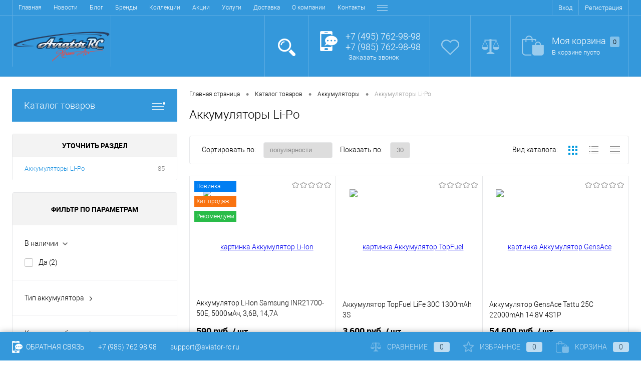

--- FILE ---
content_type: text/html; charset=UTF-8
request_url: https://www.aviator-rc.ru/catalog/akkumulyatory/akkumulyatory_li_po/filter/clear/apply/
body_size: 34748
content:
<!DOCTYPE html>
<html lang="ru">
	<head>
		<meta charset="UTF-8">
		<meta name="format-detection" content="telephone=no">
		<meta name="viewport" content="width=device-width, initial-scale=1, maximum-scale=1, user-scalable=0"/>
		<link rel="shortcut icon" type="image/x-icon" href="/favicon.ico?v=1753355380?v=1753355380" />
		<meta http-equiv="X-UA-Compatible" content="IE=edge">
		<meta name="theme-color" content="#3498db">
																																				<meta http-equiv="Content-Type" content="text/html; charset=UTF-8" />
<meta name="robots" content="index, follow" />
<meta name="keywords" content="Аккумуляторы Li-Po, купить Аккумуляторы Li-Po, приобрести Аккумуляторы Li-Po, Аккумуляторы Li-Po в Москве, Аккумуляторы Li-Po от дистрибьютора" />
<meta name="description" content="В магазине Aviator-RC вы сможете купить Аккумуляторы Li-Po, а также электронику для хобби и индустриальных решений, и необходимые комплектующие по рекомендованным производителями ценам." />
<link href="/bitrix/cache/css/s1/aviatorrc_2021/kernel_main/kernel_main_v1.css?17569858619980" type="text/css"  rel="stylesheet" />
<link href="/bitrix/js/ui/fonts/opensans/ui.font.opensans.min.css?17533552732320" type="text/css"  rel="stylesheet" />
<link href="/bitrix/js/main/popup/dist/main.popup.bundle.min.css?175335526524774" type="text/css"  rel="stylesheet" />
<link href="/bitrix/cache/css/s1/aviatorrc_2021/page_8302952560aa086b5b451982f2ce297f/page_8302952560aa086b5b451982f2ce297f_v1.css?175698586925447" type="text/css"  rel="stylesheet" />
<link href="/bitrix/cache/css/s1/aviatorrc_2021/template_11a0775e338eafe06b35fe4d0ca9444e/template_11a0775e338eafe06b35fe4d0ca9444e_v1.css?1756985866325661" type="text/css"  data-template-style="true" rel="stylesheet" />
<link href="/bitrix/panel/main/popup.min.css?175335526321121" type="text/css"  data-template-style="true"  rel="stylesheet" />
<script>if(!window.BX)window.BX={};if(!window.BX.message)window.BX.message=function(mess){if(typeof mess==='object'){for(let i in mess) {BX.message[i]=mess[i];} return true;}};</script>
<script>(window.BX||top.BX).message({'JS_CORE_LOADING':'Загрузка...','JS_CORE_NO_DATA':'- Нет данных -','JS_CORE_WINDOW_CLOSE':'Закрыть','JS_CORE_WINDOW_EXPAND':'Развернуть','JS_CORE_WINDOW_NARROW':'Свернуть в окно','JS_CORE_WINDOW_SAVE':'Сохранить','JS_CORE_WINDOW_CANCEL':'Отменить','JS_CORE_WINDOW_CONTINUE':'Продолжить','JS_CORE_H':'ч','JS_CORE_M':'м','JS_CORE_S':'с','JSADM_AI_HIDE_EXTRA':'Скрыть лишние','JSADM_AI_ALL_NOTIF':'Показать все','JSADM_AUTH_REQ':'Требуется авторизация!','JS_CORE_WINDOW_AUTH':'Войти','JS_CORE_IMAGE_FULL':'Полный размер'});</script>

<script src="/bitrix/js/main/core/core.min.js?1753355264216421"></script>

<script>BX.setJSList(['/bitrix/js/main/core/core_ajax.js','/bitrix/js/main/core/core_promise.js','/bitrix/js/main/polyfill/promise/js/promise.js','/bitrix/js/main/loadext/loadext.js','/bitrix/js/main/loadext/extension.js','/bitrix/js/main/polyfill/promise/js/promise.js','/bitrix/js/main/polyfill/find/js/find.js','/bitrix/js/main/polyfill/includes/js/includes.js','/bitrix/js/main/polyfill/matches/js/matches.js','/bitrix/js/ui/polyfill/closest/js/closest.js','/bitrix/js/main/polyfill/fill/main.polyfill.fill.js','/bitrix/js/main/polyfill/find/js/find.js','/bitrix/js/main/polyfill/matches/js/matches.js','/bitrix/js/main/polyfill/core/dist/polyfill.bundle.js','/bitrix/js/main/core/core.js','/bitrix/js/main/polyfill/intersectionobserver/js/intersectionobserver.js','/bitrix/js/main/lazyload/dist/lazyload.bundle.js','/bitrix/js/main/polyfill/core/dist/polyfill.bundle.js','/bitrix/js/main/parambag/dist/parambag.bundle.js']);
BX.setCSSList(['/bitrix/js/main/lazyload/dist/lazyload.bundle.css','/bitrix/js/main/parambag/dist/parambag.bundle.css']);</script>
<script>(window.BX||top.BX).message({'pull_server_enabled':'Y','pull_config_timestamp':'1592413591','pull_guest_mode':'N','pull_guest_user_id':'0'});(window.BX||top.BX).message({'PULL_OLD_REVISION':'Для продолжения корректной работы с сайтом необходимо перезагрузить страницу.'});</script>
<script>(window.BX||top.BX).message({'JS_CORE_LOADING':'Загрузка...','JS_CORE_NO_DATA':'- Нет данных -','JS_CORE_WINDOW_CLOSE':'Закрыть','JS_CORE_WINDOW_EXPAND':'Развернуть','JS_CORE_WINDOW_NARROW':'Свернуть в окно','JS_CORE_WINDOW_SAVE':'Сохранить','JS_CORE_WINDOW_CANCEL':'Отменить','JS_CORE_WINDOW_CONTINUE':'Продолжить','JS_CORE_H':'ч','JS_CORE_M':'м','JS_CORE_S':'с','JSADM_AI_HIDE_EXTRA':'Скрыть лишние','JSADM_AI_ALL_NOTIF':'Показать все','JSADM_AUTH_REQ':'Требуется авторизация!','JS_CORE_WINDOW_AUTH':'Войти','JS_CORE_IMAGE_FULL':'Полный размер'});</script>
<script>(window.BX||top.BX).message({'AMPM_MODE':false});(window.BX||top.BX).message({'MONTH_1':'Январь','MONTH_2':'Февраль','MONTH_3':'Март','MONTH_4':'Апрель','MONTH_5':'Май','MONTH_6':'Июнь','MONTH_7':'Июль','MONTH_8':'Август','MONTH_9':'Сентябрь','MONTH_10':'Октябрь','MONTH_11':'Ноябрь','MONTH_12':'Декабрь','MONTH_1_S':'января','MONTH_2_S':'февраля','MONTH_3_S':'марта','MONTH_4_S':'апреля','MONTH_5_S':'мая','MONTH_6_S':'июня','MONTH_7_S':'июля','MONTH_8_S':'августа','MONTH_9_S':'сентября','MONTH_10_S':'октября','MONTH_11_S':'ноября','MONTH_12_S':'декабря','MON_1':'янв','MON_2':'фев','MON_3':'мар','MON_4':'апр','MON_5':'май','MON_6':'июн','MON_7':'июл','MON_8':'авг','MON_9':'сен','MON_10':'окт','MON_11':'ноя','MON_12':'дек','DAY_OF_WEEK_0':'Воскресенье','DAY_OF_WEEK_1':'Понедельник','DAY_OF_WEEK_2':'Вторник','DAY_OF_WEEK_3':'Среда','DAY_OF_WEEK_4':'Четверг','DAY_OF_WEEK_5':'Пятница','DAY_OF_WEEK_6':'Суббота','DOW_0':'Вс','DOW_1':'Пн','DOW_2':'Вт','DOW_3':'Ср','DOW_4':'Чт','DOW_5':'Пт','DOW_6':'Сб','FD_SECOND_AGO_0':'#VALUE# секунд назад','FD_SECOND_AGO_1':'#VALUE# секунду назад','FD_SECOND_AGO_10_20':'#VALUE# секунд назад','FD_SECOND_AGO_MOD_1':'#VALUE# секунду назад','FD_SECOND_AGO_MOD_2_4':'#VALUE# секунды назад','FD_SECOND_AGO_MOD_OTHER':'#VALUE# секунд назад','FD_SECOND_DIFF_0':'#VALUE# секунд','FD_SECOND_DIFF_1':'#VALUE# секунда','FD_SECOND_DIFF_10_20':'#VALUE# секунд','FD_SECOND_DIFF_MOD_1':'#VALUE# секунда','FD_SECOND_DIFF_MOD_2_4':'#VALUE# секунды','FD_SECOND_DIFF_MOD_OTHER':'#VALUE# секунд','FD_SECOND_SHORT':'#VALUE#с','FD_MINUTE_AGO_0':'#VALUE# минут назад','FD_MINUTE_AGO_1':'#VALUE# минуту назад','FD_MINUTE_AGO_10_20':'#VALUE# минут назад','FD_MINUTE_AGO_MOD_1':'#VALUE# минуту назад','FD_MINUTE_AGO_MOD_2_4':'#VALUE# минуты назад','FD_MINUTE_AGO_MOD_OTHER':'#VALUE# минут назад','FD_MINUTE_DIFF_0':'#VALUE# минут','FD_MINUTE_DIFF_1':'#VALUE# минута','FD_MINUTE_DIFF_10_20':'#VALUE# минут','FD_MINUTE_DIFF_MOD_1':'#VALUE# минута','FD_MINUTE_DIFF_MOD_2_4':'#VALUE# минуты','FD_MINUTE_DIFF_MOD_OTHER':'#VALUE# минут','FD_MINUTE_0':'#VALUE# минут','FD_MINUTE_1':'#VALUE# минуту','FD_MINUTE_10_20':'#VALUE# минут','FD_MINUTE_MOD_1':'#VALUE# минуту','FD_MINUTE_MOD_2_4':'#VALUE# минуты','FD_MINUTE_MOD_OTHER':'#VALUE# минут','FD_MINUTE_SHORT':'#VALUE#мин','FD_HOUR_AGO_0':'#VALUE# часов назад','FD_HOUR_AGO_1':'#VALUE# час назад','FD_HOUR_AGO_10_20':'#VALUE# часов назад','FD_HOUR_AGO_MOD_1':'#VALUE# час назад','FD_HOUR_AGO_MOD_2_4':'#VALUE# часа назад','FD_HOUR_AGO_MOD_OTHER':'#VALUE# часов назад','FD_HOUR_DIFF_0':'#VALUE# часов','FD_HOUR_DIFF_1':'#VALUE# час','FD_HOUR_DIFF_10_20':'#VALUE# часов','FD_HOUR_DIFF_MOD_1':'#VALUE# час','FD_HOUR_DIFF_MOD_2_4':'#VALUE# часа','FD_HOUR_DIFF_MOD_OTHER':'#VALUE# часов','FD_HOUR_SHORT':'#VALUE#ч','FD_YESTERDAY':'вчера','FD_TODAY':'сегодня','FD_TOMORROW':'завтра','FD_DAY_AGO_0':'#VALUE# дней назад','FD_DAY_AGO_1':'#VALUE# день назад','FD_DAY_AGO_10_20':'#VALUE# дней назад','FD_DAY_AGO_MOD_1':'#VALUE# день назад','FD_DAY_AGO_MOD_2_4':'#VALUE# дня назад','FD_DAY_AGO_MOD_OTHER':'#VALUE# дней назад','FD_DAY_DIFF_0':'#VALUE# дней','FD_DAY_DIFF_1':'#VALUE# день','FD_DAY_DIFF_10_20':'#VALUE# дней','FD_DAY_DIFF_MOD_1':'#VALUE# день','FD_DAY_DIFF_MOD_2_4':'#VALUE# дня','FD_DAY_DIFF_MOD_OTHER':'#VALUE# дней','FD_DAY_AT_TIME':'#DAY# в #TIME#','FD_DAY_SHORT':'#VALUE#д','FD_MONTH_AGO_0':'#VALUE# месяцев назад','FD_MONTH_AGO_1':'#VALUE# месяц назад','FD_MONTH_AGO_10_20':'#VALUE# месяцев назад','FD_MONTH_AGO_MOD_1':'#VALUE# месяц назад','FD_MONTH_AGO_MOD_2_4':'#VALUE# месяца назад','FD_MONTH_AGO_MOD_OTHER':'#VALUE# месяцев назад','FD_MONTH_DIFF_0':'#VALUE# месяцев','FD_MONTH_DIFF_1':'#VALUE# месяц','FD_MONTH_DIFF_10_20':'#VALUE# месяцев','FD_MONTH_DIFF_MOD_1':'#VALUE# месяц','FD_MONTH_DIFF_MOD_2_4':'#VALUE# месяца','FD_MONTH_DIFF_MOD_OTHER':'#VALUE# месяцев','FD_MONTH_SHORT':'#VALUE#мес','FD_YEARS_AGO_0':'#VALUE# лет назад','FD_YEARS_AGO_1':'#VALUE# год назад','FD_YEARS_AGO_10_20':'#VALUE# лет назад','FD_YEARS_AGO_MOD_1':'#VALUE# год назад','FD_YEARS_AGO_MOD_2_4':'#VALUE# года назад','FD_YEARS_AGO_MOD_OTHER':'#VALUE# лет назад','FD_YEARS_DIFF_0':'#VALUE# лет','FD_YEARS_DIFF_1':'#VALUE# год','FD_YEARS_DIFF_10_20':'#VALUE# лет','FD_YEARS_DIFF_MOD_1':'#VALUE# год','FD_YEARS_DIFF_MOD_2_4':'#VALUE# года','FD_YEARS_DIFF_MOD_OTHER':'#VALUE# лет','FD_YEARS_SHORT_0':'#VALUE#л','FD_YEARS_SHORT_1':'#VALUE#г','FD_YEARS_SHORT_10_20':'#VALUE#л','FD_YEARS_SHORT_MOD_1':'#VALUE#г','FD_YEARS_SHORT_MOD_2_4':'#VALUE#г','FD_YEARS_SHORT_MOD_OTHER':'#VALUE#л','CAL_BUTTON':'Выбрать','CAL_TIME_SET':'Установить время','CAL_TIME':'Время','FD_LAST_SEEN_TOMORROW':'завтра в #TIME#','FD_LAST_SEEN_NOW':'только что','FD_LAST_SEEN_TODAY':'сегодня в #TIME#','FD_LAST_SEEN_YESTERDAY':'вчера в #TIME#','FD_LAST_SEEN_MORE_YEAR':'более года назад'});</script>
<script>(window.BX||top.BX).message({'WEEK_START':'1'});</script>
<script>(window.BX||top.BX).message({'LANGUAGE_ID':'ru','FORMAT_DATE':'DD.MM.YYYY','FORMAT_DATETIME':'DD.MM.YYYY HH:MI:SS','COOKIE_PREFIX':'BITRIX_SM','SERVER_TZ_OFFSET':'10800','UTF_MODE':'Y','SITE_ID':'s1','SITE_DIR':'/','USER_ID':'','SERVER_TIME':'1769096349','USER_TZ_OFFSET':'0','USER_TZ_AUTO':'Y','bitrix_sessid':'63537e83755346db1bc4c2b86df71477'});</script>


<script  src="/bitrix/cache/js/s1/aviatorrc_2021/kernel_main/kernel_main_v1.js?1756985861152878"></script>
<script src="/bitrix/js/pull/protobuf/protobuf.min.js?175335526376433"></script>
<script src="/bitrix/js/pull/protobuf/model.min.js?175335526314190"></script>
<script src="/bitrix/js/rest/client/rest.client.min.js?17533552649240"></script>
<script src="/bitrix/js/pull/client/pull.client.min.js?175335526344545"></script>
<script src="/bitrix/js/main/popup/dist/main.popup.bundle.min.js?175335526564063"></script>
<script>BX.setJSList(['/bitrix/js/main/session.js','/bitrix/js/main/core/core_fx.js','/bitrix/js/main/pageobject/pageobject.js','/bitrix/js/main/core/core_window.js','/bitrix/js/main/date/main.date.js','/bitrix/js/main/core/core_date.js','/bitrix/js/main/utils.js','/bitrix/templates/aviatorrc_2021/components/bitrix/catalog/.default/script.js','/bitrix/templates/aviatorrc_2021/components/bitrix/catalog.smart.filter/.default/script.js','/bitrix/templates/aviatorrc_2021/components/dresscode/slider/middle/js/init.js','/bitrix/templates/aviatorrc_2021/js/jquery-1.11.0.min.js','/bitrix/templates/aviatorrc_2021/js/jquery.easing.1.3.js','/bitrix/templates/aviatorrc_2021/js/rangeSlider.js','/bitrix/templates/aviatorrc_2021/js/maskedinput.js','/bitrix/templates/aviatorrc_2021/js/system.js','/bitrix/templates/aviatorrc_2021/js/topMenu.js','/bitrix/templates/aviatorrc_2021/js/topSearch.js','/bitrix/templates/aviatorrc_2021/js/dwCarousel.js','/bitrix/templates/aviatorrc_2021/js/dwSlider.js','/bitrix/templates/aviatorrc_2021/js/dwZoomer.js','/bitrix/templates/aviatorrc_2021/js/dwTimer.js','/bitrix/components/dresscode/sale.geo.positiion/templates/.default/script.js','/bitrix/templates/aviatorrc_2021/components/bitrix/form.result.new/modal/script.js','/bitrix/components/dresscode/search.line/templates/.default/script.js','/bitrix/templates/aviatorrc_2021/components/bitrix/menu/leftMenu/script.js','/bitrix/templates/aviatorrc_2021/components/bitrix/catalog.bigdata.products/.default/script.js','/bitrix/components/dresscode/catalog.product.subscribe.online/templates/.default/script.js']);</script>
<script>BX.setCSSList(['/bitrix/js/main/core/css/core_date.css','/bitrix/templates/aviatorrc_2021/components/bitrix/catalog/.default/style.css','/bitrix/templates/aviatorrc_2021/components/bitrix/catalog/.default/bitrix/catalog.section.list/level2/style.css','/bitrix/templates/aviatorrc_2021/components/bitrix/catalog.smart.filter/.default/style.css','/bitrix/templates/aviatorrc_2021/components/dresscode/slider/middle/style.css','/bitrix/templates/aviatorrc_2021/components/bitrix/catalog/.default/bitrix/catalog.section.list/catalog-pictures/style.css','/bitrix/templates/aviatorrc_2021/components/bitrix/system.pagenavigation/round/style.css','/bitrix/templates/aviatorrc_2021/fonts/roboto/roboto.css','/bitrix/templates/aviatorrc_2021/themes/white/arctic/style.css','/bitrix/templates/aviatorrc_2021/headers/header1/css/style.css','/bitrix/templates/aviatorrc_2021/components/bitrix/menu/topMenu/style.css','/bitrix/components/dresscode/sale.geo.positiion/templates/.default/style.css','/bitrix/templates/aviatorrc_2021/components/bitrix/form.result.new/modal/style.css','/bitrix/components/dresscode/search.line/templates/.default/style.css','/bitrix/templates/aviatorrc_2021/components/bitrix/menu/leftMenu/style.css','/bitrix/templates/aviatorrc_2021/components/bitrix/menu/leftSubMenu/style.css','/bitrix/templates/aviatorrc_2021/components/bitrix/news.list/leftNews/style.css','/bitrix/templates/aviatorrc_2021/components/bitrix/subscribe.form/.default/style.css','/bitrix/templates/aviatorrc_2021/components/bitrix/news.list/leftCollection/style.css','/bitrix/templates/aviatorrc_2021/components/bitrix/news.list/leftBlog/style.css','/bitrix/templates/aviatorrc_2021/components/bitrix/breadcrumb/.default/style.css','/bitrix/components/dresscode/products.by.filter/templates/.default/style.css','/bitrix/components/dresscode/catalog.viewed.product/templates/.default/style.css','/bitrix/templates/aviatorrc_2021/components/bitrix/catalog.bigdata.products/.default/style.css','/bitrix/templates/aviatorrc_2021/template_styles.css']);</script>

<!-- BEGIN JIVOSITE CODE -->
        <script type='text/javascript'>
            (function(){
                var widget_id = 'dNSDfjqiOS';
                var s = document.createElement('script');
                s.type = 'text/javascript';
                s.async = true;
                s.src = '//code.jivosite.com/script/widget/'+widget_id;
                var ss = document.getElementsByTagName('script')[0];
                ss.parentNode.insertBefore(s, ss);
            })();
        </script>
        <!-- END JIVOSITE CODE -->

<script>
					(function () {
						"use strict";

						var counter = function ()
						{
							var cookie = (function (name) {
								var parts = ("; " + document.cookie).split("; " + name + "=");
								if (parts.length == 2) {
									try {return JSON.parse(decodeURIComponent(parts.pop().split(";").shift()));}
									catch (e) {}
								}
							})("BITRIX_CONVERSION_CONTEXT_s1");

							if (cookie && cookie.EXPIRE >= BX.message("SERVER_TIME"))
								return;

							var request = new XMLHttpRequest();
							request.open("POST", "/bitrix/tools/conversion/ajax_counter.php", true);
							request.setRequestHeader("Content-type", "application/x-www-form-urlencoded");
							request.send(
								"SITE_ID="+encodeURIComponent("s1")+
								"&sessid="+encodeURIComponent(BX.bitrix_sessid())+
								"&HTTP_REFERER="+encodeURIComponent(document.referrer)
							);
						};

						if (window.frameRequestStart === true)
							BX.addCustomEvent("onFrameDataReceived", counter);
						else
							BX.ready(counter);
					})();
				</script>
<meta property="ya:interaction" content="XML_FORM" />
<meta property="ya:interaction:url" content="https://www.aviator-rc.ru/catalog/akkumulyatory/akkumulyatory_li_po/filter/clear/apply/?mode=xml" />



<script  src="/bitrix/cache/js/s1/aviatorrc_2021/template_301f3d278477a025e0f863d660ee75a6/template_301f3d278477a025e0f863d660ee75a6_v1.js?1756985866278504"></script>
<script  src="/bitrix/cache/js/s1/aviatorrc_2021/page_c7a927c3d3d8fbe804d9fa0bb2f2eec4/page_c7a927c3d3d8fbe804d9fa0bb2f2eec4_v1.js?175698586927814"></script>
<script>var _ba = _ba || []; _ba.push(["aid", "255510183123ab84f9a63c9ebb8ccb5f"]); _ba.push(["host", "www.aviator-rc.ru"]); (function() {var ba = document.createElement("script"); ba.type = "text/javascript"; ba.async = true;ba.src = (document.location.protocol == "https:" ? "https://" : "http://") + "bitrix.info/ba.js";var s = document.getElementsByTagName("script")[0];s.parentNode.insertBefore(ba, s);})();</script>
<script>new Image().src='https://aviator-rc.ru/bitrix/spread.php?s=QklUUklYX1NNX1NBTEVfVUlEAThmZDQzZDc4M2Q2MjFiZTA3YWU4Yzc5NGY0YzIxMmZiATE4MDAyMDAzNDkBLwEBAQI%3D&k=625021f6970b20488fb920b05dba79c4';
</script>


		<title>Аккумуляторы Li-Po</title>
	</head>
	<body class="loading  panels_white">
		<div id="panel">
					</div>
		<div id="foundation">
			<div id="topHeader" class="color_theme">
	<div class="limiter">
			<ul id="topMenu">
		
							<li><a href="/">Главная</a></li>
			
		
							<li><a href="/news/">Новости</a></li>
			
		
							<li><a href="/blog/">Блог</a></li>
			
		
							<li><a href="/brands/">Бренды</a></li>
			
		
							<li><a href="/collection/">Коллекции</a></li>
			
		
							<li><a href="/stock/">Акции</a></li>
			
		
							<li><a href="/services/">Услуги</a></li>
			
		
							<li><a href="/about/delivery/">Доставка</a></li>
			
		
							<li><a href="/about/">О компании</a></li>
			
		
							<li><a href="/about/contacts/">Контакты</a></li>
			
		
							<li><a class="selected">Каталог</a></li>
			
		
							<li><a href="/reviews/">Отзывы</a></li>
			
		
							<li><a href="/faq/">Вопрос ответ</a></li>
			
			</ul>
		<ul id="topService" class="color_theme">
			<!--'start_frame_cache_1Kz6Lg'--><!--'end_frame_cache_1Kz6Lg'-->				<li class="top-auth-login"><a href="/auth/?backurl=/catalog/akkumulyatory/akkumulyatory_li_po/filter/clear/apply/">Вход</a></li>
	<li class="top-auth-register"><a href="/auth/?register=yes&amp;backurl=/catalog/akkumulyatory/akkumulyatory_li_po/filter/clear/apply/">Регистрация</a></li>
		</ul>
	</div>
</div>
<div id="subHeader" class="color_theme">
	<div class="limiter">
		<div id="logo">
			 <a href="/"><img alt="" src="/bitrix/templates/aviatorrc_2020/images/logo.png?v=1753355380?v=1753355380"></a>
		</div>
		<div id="topHeading">
			<div class="vertical">
				<p>
	 Только лучшие решения для ваших проектов<br>
</p>			</div>
		</div>
		<div id="headerTools">
			<ul class="tools">
				<li class="search">
					<div class="wrap">
						<a href="#" class="icon" id="openSearch"></a>
					</div>
				</li>
				<li class="telephone">
					<div class="wrap">
						<a href="/callback/" class="icon callBack"></a>
						<div class="nf">
							<span class="heading">+7 (495) 762-98-98</span> <span class="heading">+7 (985) 762-98-98</span>&nbsp;
<a href="#" class="openWebFormModal link callBack" data-id="2">Заказать звонок</a>
<div class="webformModal" id="webFormDwModal_2">
	<div class="webformModalHideScrollBar">
		<div class="webformModalcn100">
			<div class="webformModalContainer">
				<div class="webFormDwModal" data-id="2">
																					<form name="DW_CALLBACK_FORM" action="/catalog/akkumulyatory/akkumulyatory_li_po/filter/clear/apply/" method="POST" enctype="multipart/form-data"><input type="hidden" name="sessid" id="sessid" value="63537e83755346db1bc4c2b86df71477" /><input type="hidden" name="WEB_FORM_ID" value="2" />																					<div class="webFormModalHeading">Заказать звонок<a href="#" class="webFormModalHeadingExit"></a></div>
																					<p class="webFormDescription">Оставьте Ваше сообщение и контактные данные и наши специалисты свяжутся с Вами в ближайшее рабочее время для решения Вашего вопроса.</p>
																			<div class="webFormItems">
																											<div class="webFormItem" id="WEB_FORM_ITEM_TELEPHONE">
											<div class="webFormItemCaption">
																																						<img src="/upload/form/5d0/5d0694075bf87ca479e26bfc992590a2.png" class="webFormItemImage" alt="Ваш телефон">
																								<div class="webFormItemLabel">Ваш телефон<span class="webFormItemRequired">*</span></div>
											</div>
											<div class="webFormItemError"></div>
											<div class="webFormItemField" data-required="Y">
																									<input type="text"  class="inputtext"  name="form_text_6" value="" size="40">																							</div>
										</div>
																																				<div class="webFormItem" id="WEB_FORM_ITEM_NAME">
											<div class="webFormItemCaption">
																																						<img src="/upload/form/f94/f94522c5c6a31aaf908d7e4c83d74769.png" class="webFormItemImage" alt="Ваше имя">
																								<div class="webFormItemLabel">Ваше имя</div>
											</div>
											<div class="webFormItemError"></div>
											<div class="webFormItemField">
																									<input type="text"  class="inputtext"  name="form_text_7" value="" size="40">																							</div>
										</div>
																									<div class="personalInfo">
									<div class="webFormItem">
										<div class="webFormItemError"></div>
										<div class="webFormItemField" data-required="Y">
											<input type="checkbox" class="personalInfoField" name="personalInfo" value="Y"><label class="label-for" data-for="personalInfoField">Я согласен на <a href="/personal-info/" class="pilink">обработку персональных данных.</a><span class="webFormItemRequired">*</span></label>
										</div>
									</div>
								</div>
															</div>
												<div class="webFormError"></div>
						<div class="webFormTools">
							<div class="tb">
								<div class="tc">
									<input  type="submit" name="web_form_submit" value="Отправить" class="sendWebFormDw" />
									<input type="hidden" name="web_form_apply" value="Y" />
								</div>
								<div class="tc"><input type="reset" value="Сбросить" /></div>
							</div>
							<p><span class="form-required starrequired">*</span> - Поля, обязательные для заполнения</p>
						</div>
						</form>									</div>
			</div>
		</div>
	</div>
</div>
<div class="webFormMessage" id="webFormMessage_2">
	<div class="webFormMessageContainer">
		<div class="webFormMessageMiddle">
			<div class="webFormMessageHeading">Сообщение отправлено</div>
			<div class="webFormMessageDescription">Ваше сообщение успешно отправлено. В ближайшее время с Вами свяжется наш специалист</div>
			<a href="#" class="webFormMessageExit">Закрыть окно</a>
		</div>
	</div>
</div>
<script>
	var webFormAjaxDir = "/bitrix/templates/aviatorrc_2021/components/bitrix/form.result.new/modal/ajax.php";
	var webFormSiteId = "s1";
</script>						</div>
					</div>
				</li>
				<li class="wishlist">
					<div id="flushTopwishlist">
						<!--'start_frame_cache_zkASNO'--><div class="wrap">
	<a class="icon"></a>
	<div class="nf">
		<a class="heading">Избранное</a>
					<span class="text">Нет товаров</span>
			</div>
</div>
<!--'end_frame_cache_zkASNO'-->					</div>
				</li>
				<li class="compare">
					<div id="flushTopCompare">
						<!--'start_frame_cache_yqTuxz'--><div class="wrap">
	<a class="icon"></a>
	<div class="nf">
		<a class="heading">Сравнение</a>
					<span class="text">Нет товаров</span>
			</div>
</div>
<!--'end_frame_cache_yqTuxz'-->					</div>
				</li>
         	 	<li class="cart">
         	 		<div id="flushTopCart"><!--'start_frame_cache_FKauiI'--><div class="wrap">
	<a class="icon"></a>
	<div class="nf">
		<a class="heading">Моя корзина <ins>0</ins></a>
					<span class="text">В корзине пусто</span>
			</div>
</div>
<!--'end_frame_cache_FKauiI'--></div></li>
			</ul>
		</div>
		<div id="topSearch">
	<form action="/search/" method="GET" id="topSearchForm" class="limiter">
		<table>
			<tr>
				<td class="searchField">
					<input type="text" name="q" value="" autocomplete="off" placeholder="Введите текст для поиска" id="searchQuery">
					<a href="#" id="topSeachCloseForm">Закрыть окно</a>
				</td>
				<td class="submit">
					<input type="hidden" name="r" value="Y">
					<input type="submit" name="send" value="Y" id="goSearch">
				</td>
			</tr>
		</table>
	</form>
</div>
<div id="searchResult"></div>
<div id="searchOverlap"></div>
<script>
	var searchAjaxPath = "/bitrix/components/dresscode/search.line/ajax.php";
	var searchProductParams = '{"COMPONENT_TEMPLATE":".default","IBLOCK_TYPE":"catalog","IBLOCK_ID":"15","CACHE_TYPE":"A","CACHE_TIME":"3600000","PRICE_CODE":["\u0420\u043e\u0437\u043d\u0438\u0447\u043d\u044b\u0439 \u043f\u043e\u043a\u0443\u043f\u0430\u0442\u0435\u043b\u044c","\u0414\u0438\u043b\u0435\u0440","\u041f\u043e\u0441\u0442\u043e\u044f\u043d\u043d\u044b\u0439 \u043a\u043b\u0438\u0435\u043d\u0442 3%","\u041f\u043e\u0441\u0442\u043e\u044f\u043d\u043d\u044b\u0439 \u043a\u043b\u0438\u0435\u043d\u0442 5%","\u041f\u043e\u0441\u0442\u043e\u044f\u043d\u043d\u044b\u0439 \u043a\u043b\u0438\u0435\u043d\u0442 7%","\u041f\u043e\u0441\u0442\u043e\u044f\u043d\u043d\u044b\u0439 \u043a\u043b\u0438\u0435\u043d\u0442 10%","\u041f\u043e\u0441\u0442\u043e\u044f\u043d\u043d\u044b\u0439 \u043a\u043b\u0438\u0435\u043d\u0442 15%","\u0417\u043e\u043b\u043e\u0442\u043e\u0439 \u043f\u0430\u0440\u0442\u043d\u0435\u0440"],"CONVERT_CURRENCY":"Y","CURRENCY_ID":"RUB","PROPERTY_CODE":["OFFERS","ATT_BRAND","COLLECTION","CML2_ARTICLE","VIDEO","WARRANTY","REF","COUNTRY_BRAND","DELIVERY","PICKUP","USER_ID","BLOG_POST_ID","BLOG_COMMENTS_CNT","VOTE_COUNT","SHOW_MENU","SIMILAR_PRODUCT","RATING","RELATED_PRODUCT","VOTE_SUM",""],"HIDE_NOT_AVAILABLE":"N","CONVERT_CASE":"N","HIDE_MEASURES":"N","COMPOSITE_FRAME_MODE":"A","COMPOSITE_FRAME_TYPE":"AUTO","STEMMING":"N","LAZY_LOAD_PICTURES":"N","~COMPONENT_TEMPLATE":".default","~IBLOCK_TYPE":"catalog","~IBLOCK_ID":"15","~CACHE_TYPE":"A","~CACHE_TIME":"3600000","~PRICE_CODE":["\u0420\u043e\u0437\u043d\u0438\u0447\u043d\u044b\u0439 \u043f\u043e\u043a\u0443\u043f\u0430\u0442\u0435\u043b\u044c","\u0414\u0438\u043b\u0435\u0440","\u041f\u043e\u0441\u0442\u043e\u044f\u043d\u043d\u044b\u0439 \u043a\u043b\u0438\u0435\u043d\u0442 3%","\u041f\u043e\u0441\u0442\u043e\u044f\u043d\u043d\u044b\u0439 \u043a\u043b\u0438\u0435\u043d\u0442 5%","\u041f\u043e\u0441\u0442\u043e\u044f\u043d\u043d\u044b\u0439 \u043a\u043b\u0438\u0435\u043d\u0442 7%","\u041f\u043e\u0441\u0442\u043e\u044f\u043d\u043d\u044b\u0439 \u043a\u043b\u0438\u0435\u043d\u0442 10%","\u041f\u043e\u0441\u0442\u043e\u044f\u043d\u043d\u044b\u0439 \u043a\u043b\u0438\u0435\u043d\u0442 15%","\u0417\u043e\u043b\u043e\u0442\u043e\u0439 \u043f\u0430\u0440\u0442\u043d\u0435\u0440"],"~CONVERT_CURRENCY":"Y","~CURRENCY_ID":"RUB","~PROPERTY_CODE":["OFFERS","ATT_BRAND","COLLECTION","CML2_ARTICLE","VIDEO","WARRANTY","REF","COUNTRY_BRAND","DELIVERY","PICKUP","USER_ID","BLOG_POST_ID","BLOG_COMMENTS_CNT","VOTE_COUNT","SHOW_MENU","SIMILAR_PRODUCT","RATING","RELATED_PRODUCT","VOTE_SUM",""],"~HIDE_NOT_AVAILABLE":"N","~CONVERT_CASE":"N","~HIDE_MEASURES":"N","~COMPOSITE_FRAME_MODE":"A","~COMPOSITE_FRAME_TYPE":"AUTO","~STEMMING":"N","~LAZY_LOAD_PICTURES":"N"}';
</script>	</div>
</div>			<div id="main" class="color_white">
				<div class="limiter">
					<div class="compliter">
													<div id="left">
	<a href="/catalog/" class="heading orange menuRolled" id="catalogMenuHeading">Каталог товаров<ins></ins></a>
	<div class="collapsed">
					<ul id="leftMenu">
							<li class="eChild allow-dropdown nested">
					<a href="/catalog/samolety/" class="menuLink">
						<span class="tb">
								<span class="pc">
																			<img src="/upload/resize_cache/iblock/69c/24_24_1/69c11dd94ca00e1a01e0602b9a612e11.png" alt="Самолеты" title="Самолеты">
																		<span class="back"></span>
								</span>
							<span class="tx">
								<span class="link-title">Самолеты</span>
								<span class="dropdown btn-simple btn-micro"></span>
							</span>
						</span>
					</a>
											<div class="drop">
																						<ul class="menuItems">
																			<li class="nested">
																						<a href="/catalog/samolety/zapchasti_dlya_samoletov/" class="menuLink">
												<span class="link-title">Запчасти для самолетов</span>
												<small></small>
																									<span class="dropdown btn-simple btn-micro"></span>
																							</a>
										</li>
																					<li class="allow-dropdown">
												<ul class="menuDropItems">
																											<li><a href="/catalog/samolety/zapchasti_dlya_samoletov/zapchasti_extreme_flight/" class="menuLink">Запчасти Extreme Flight<small></small></a></li>
																											<li><a href="/catalog/samolety/zapchasti_dlya_samoletov/zapchasti_precision_aerobatics/" class="menuLink">Запчасти Precision Aerobatics<small></small></a></li>
																											<li><a href="/catalog/samolety/zapchasti_dlya_samoletov/zapchasti_sebart/" class="menuLink">Запчасти SebArt<small></small></a></li>
																									</ul>
											</li>
																													<li class="nested">
																						<a href="/catalog/samolety/aksessuary_dlya_samoletov/" class="menuLink">
												<span class="link-title">Аксессуары для самолетов</span>
												<small></small>
																									<span class="dropdown btn-simple btn-micro"></span>
																							</a>
										</li>
																					<li class="allow-dropdown">
												<ul class="menuDropItems">
																											<li><a href="/catalog/samolety/aksessuary_dlya_samoletov/aksessuary_dlya_dvs/" class="menuLink">Аксессуары для ДВС<small></small></a></li>
																											<li><a href="/catalog/samolety/aksessuary_dlya_samoletov/detali_shassi/" class="menuLink">Детали шасси<small></small></a></li>
																											<li><a href="/catalog/samolety/aksessuary_dlya_samoletov/kabanchiki_petli_i_tyagi/" class="menuLink">Кабанчики, петли и тяги<small></small></a></li>
																											<li><a href="/catalog/samolety/aksessuary_dlya_samoletov/plenki/" class="menuLink">Пленки<small></small></a></li>
																									</ul>
											</li>
																											</ul>
																				</div>
									</li>
							<li class="eChild allow-dropdown nested">
					<a href="/catalog/vertolety/" class="menuLink">
						<span class="tb">
								<span class="pc">
																			<img src="/upload/resize_cache/iblock/5d2/24_24_1/5d22fe10c065c87d920e76eea75cd11b.png" alt="Вертолеты" title="Вертолеты">
																		<span class="back"></span>
								</span>
							<span class="tx">
								<span class="link-title">Вертолеты</span>
								<span class="dropdown btn-simple btn-micro"></span>
							</span>
						</span>
					</a>
											<div class="drop">
															<ul class="menuItems">
																			<li class="nested">
																							<a href="/catalog/vertolety/vertolety_goblin/" class="menuLink pictureLink">
													<img src="/upload/resize_cache/iblock/92c/190_100_1/92c63c85d781704d0d620461c9ddaf7a.jpg" alt="Вертолеты Goblin">
												</a>
																						<a href="/catalog/vertolety/vertolety_goblin/" class="menuLink">
												<span class="link-title">Вертолеты Goblin</span>
												<small></small>
																									<span class="dropdown btn-simple btn-micro"></span>
																							</a>
										</li>
																							<li class="allow-dropdown">
													<ul class="menuDropItems">
																													<li><a href="/catalog/vertolety/vertolety_goblin/komplekty_vertoletov_goblin/" class="menuLink">Комплекты вертолетов Goblin<small></small></a></li>
																													<li><a href="/catalog/vertolety/vertolety_goblin/zapchasti_goblin_helicopters/" class="menuLink">Запчасти Goblin Helicopters<small></small></a></li>
																											</ul>
												</li>
																														<li class="nested">
																							<a href="/catalog/vertolety/vertolety_mikado/" class="menuLink pictureLink">
													<img src="/upload/resize_cache/iblock/ffe/190_100_1/ffead01ed160a68d57eb317dd136336d.jpg" alt="Вертолеты Mikado">
												</a>
																						<a href="/catalog/vertolety/vertolety_mikado/" class="menuLink">
												<span class="link-title">Вертолеты Mikado</span>
												<small></small>
																									<span class="dropdown btn-simple btn-micro"></span>
																							</a>
										</li>
																							<li class="allow-dropdown">
													<ul class="menuDropItems">
																													<li><a href="/catalog/vertolety/vertolety_mikado/komplekty_vertoletov_mikado/" class="menuLink">Комплекты вертолетов Mikado<small></small></a></li>
																													<li><a href="/catalog/vertolety/vertolety_mikado/zapchasti_mikado/" class="menuLink">Запчасти Mikado<small></small></a></li>
																											</ul>
												</li>
																												</ul>
																						<ul class="menuItems">
																			<li class="nested">
																							<a href="/catalog/vertolety/vertolety_jr/" class="menuLink pictureLink">
													<img src="/upload/resize_cache/iblock/388/190_100_1/3880ddb6b51b71562d455f996120f5a3.jpg" alt="Вертолеты JR">
												</a>
																						<a href="/catalog/vertolety/vertolety_jr/" class="menuLink">
												<span class="link-title">Вертолеты JR</span>
												<small></small>
																									<span class="dropdown btn-simple btn-micro"></span>
																							</a>
										</li>
																					<li class="allow-dropdown">
												<ul class="menuDropItems">
																											<li><a href="/catalog/vertolety/vertolety_jr/zapchasti_jr/" class="menuLink">Запчасти JR<small></small></a></li>
																									</ul>
											</li>
																											</ul>
																				</div>
									</li>
							<li class="eChild allow-dropdown nested">
					<a href="/catalog/apparatura_upravleniya/" class="menuLink">
						<span class="tb">
								<span class="pc">
																			<img src="/upload/resize_cache/iblock/cfd/24_24_1/cfdbbedf0ce9dcad60525a8aca3a4505.png" alt="Аппаратура управления" title="Аппаратура управления">
																		<span class="back"></span>
								</span>
							<span class="tx">
								<span class="link-title">Аппаратура управления</span>
								<span class="dropdown btn-simple btn-micro"></span>
							</span>
						</span>
					</a>
											<div class="drop">
															<ul class="menuItems">
																			<li class="nested">
																							<a href="/catalog/apparatura_upravleniya/apparatura_upravleniya_sub/" class="menuLink pictureLink">
													<img src="/upload/resize_cache/iblock/1d8/190_100_1/1d8b9f8e497cf3f37e4b92ef05c84228.jpg" alt="Аппаратура управления">
												</a>
																						<a href="/catalog/apparatura_upravleniya/apparatura_upravleniya_sub/" class="menuLink">
												<span class="link-title">Аппаратура управления</span>
												<small></small>
																									<span class="dropdown btn-simple btn-micro"></span>
																							</a>
										</li>
																							<li class="allow-dropdown">
													<ul class="menuDropItems">
																													<li><a href="/catalog/apparatura_upravleniya/apparatura_upravleniya_sub/peredatchiki/" class="menuLink">Передатчики<small></small></a></li>
																													<li><a href="/catalog/apparatura_upravleniya/apparatura_upravleniya_sub/priemniki/" class="menuLink">Приемники<small></small></a></li>
																													<li><a href="/catalog/apparatura_upravleniya/apparatura_upravleniya_sub/moduli_i_komplektuyushchie/" class="menuLink">Модули и комплектующие<small></small></a></li>
																													<li><a href="/catalog/apparatura_upravleniya/apparatura_upravleniya_sub/telemetriya/" class="menuLink">Телеметрия<small></small></a></li>
																											</ul>
												</li>
																														<li>
																							<a href="/catalog/apparatura_upravleniya/aksessuary_dlya_apparatury/" class="menuLink pictureLink">
													<img src="/upload/resize_cache/iblock/d08/190_100_1/d081ae40adeabff76cac18dcaf13517a.jpg" alt="Аксессуары для аппаратуры">
												</a>
																						<a href="/catalog/apparatura_upravleniya/aksessuary_dlya_apparatury/" class="menuLink">
												<span class="link-title">Аксессуары для аппаратуры</span>
												<small></small>
																							</a>
										</li>
																												</ul>
																						<ul class="menuItems">
																			<li class="nested">
																							<a href="/catalog/apparatura_upravleniya/sistemy_stabilizatsii/" class="menuLink pictureLink">
													<img src="/upload/resize_cache/iblock/436/190_100_1/436d3fa6efb439b51759abd10a4b9139.jpg" alt="Системы стабилизации">
												</a>
																						<a href="/catalog/apparatura_upravleniya/sistemy_stabilizatsii/" class="menuLink">
												<span class="link-title">Системы стабилизации</span>
												<small></small>
																									<span class="dropdown btn-simple btn-micro"></span>
																							</a>
										</li>
																					<li class="allow-dropdown">
												<ul class="menuDropItems">
																											<li><a href="/catalog/apparatura_upravleniya/sistemy_stabilizatsii/sistemy_stabilizatsii_sub/" class="menuLink">Системы стабилизации<small></small></a></li>
																											<li><a href="/catalog/apparatura_upravleniya/sistemy_stabilizatsii/zapchasti_i_aksessuary/" class="menuLink">Запчасти и аксессуары<small></small></a></li>
																											<li><a href="/catalog/apparatura_upravleniya/sistemy_stabilizatsii/moduli/" class="menuLink">Модули<small></small></a></li>
																									</ul>
											</li>
																											</ul>
																				</div>
									</li>
							<li class="eChild allow-dropdown nested">
					<a href="/catalog/elektronika/" class="menuLink">
						<span class="tb">
								<span class="pc">
																			<img src="/upload/resize_cache/iblock/6b1/24_24_1/6b14d62c39f6ce483f33caca9c25e7c1.png" alt="Электроника" title="Электроника">
																		<span class="back"></span>
								</span>
							<span class="tx">
								<span class="link-title">Электроника</span>
								<span class="dropdown btn-simple btn-micro"></span>
							</span>
						</span>
					</a>
											<div class="drop">
															<ul class="menuItems">
																			<li>
																							<a href="/catalog/elektronika/sistemy_bortovogo_pitaniya/" class="menuLink pictureLink">
													<img src="/upload/resize_cache/iblock/262/190_100_1/262d2cd2fc20f00fa4cde70511b7e3fe.jpg" alt="Системы бортового питания">
												</a>
																						<a href="/catalog/elektronika/sistemy_bortovogo_pitaniya/" class="menuLink">
												<span class="link-title">Системы бортового питания</span>
												<small></small>
																							</a>
										</li>
																														<li>
																							<a href="/catalog/elektronika/lazernye_dalnomery/" class="menuLink pictureLink">
													<img src="/upload/resize_cache/iblock/512/190_100_1/51281200f106bece44cf0be113956941.png" alt="Лазерные дальномеры">
												</a>
																						<a href="/catalog/elektronika/lazernye_dalnomery/" class="menuLink">
												<span class="link-title">Лазерные дальномеры</span>
												<small></small>
																							</a>
										</li>
																												</ul>
																						<ul class="menuItems">
																			<li>
																							<a href="/catalog/elektronika/fpv_i_hd_kamery/" class="menuLink pictureLink">
													<img src="/upload/resize_cache/iblock/cd6/190_100_1/cd6ac4eea43b664bc0488a2948a87fc8.jpg" alt="FPV и HD камеры">
												</a>
																						<a href="/catalog/elektronika/fpv_i_hd_kamery/" class="menuLink">
												<span class="link-title">FPV и HD камеры</span>
												<small></small>
																							</a>
										</li>
																													<li class="nested">
																							<a href="/catalog/elektronika/aksessuary_dlya_elektroniki/" class="menuLink pictureLink">
													<img src="/upload/resize_cache/iblock/c4a/190_100_1/c4af887f627ac13e602ecc76c2cdf9aa.jpg" alt="Аксессуары для электроники">
												</a>
																						<a href="/catalog/elektronika/aksessuary_dlya_elektroniki/" class="menuLink">
												<span class="link-title">Аксессуары для электроники</span>
												<small></small>
																									<span class="dropdown btn-simple btn-micro"></span>
																							</a>
										</li>
																					<li class="allow-dropdown">
												<ul class="menuDropItems">
																											<li><a href="/catalog/elektronika/aksessuary_dlya_elektroniki/kabeli_i_razemy/" class="menuLink">Кабели и разъемы<small></small></a></li>
																											<li><a href="/catalog/elektronika/aksessuary_dlya_elektroniki/termousadki/" class="menuLink">Термоусадки<small></small></a></li>
																											<li><a href="/catalog/elektronika/aksessuary_dlya_elektroniki/elementy_krepezha/" class="menuLink">Элементы крепежа<small></small></a></li>
																									</ul>
											</li>
																											</ul>
																				</div>
									</li>
							<li class="eChild allow-dropdown nested">
					<a href="/catalog/promyshlennye_silovye_ustanovki/" class="menuLink">
						<span class="tb">
								<span class="pc">
																			<img src="/upload/resize_cache/iblock/310/24_24_1/vkha5e5b55tmwr8t6x662phycgj8roh2.png" alt="Промышленные силовые установки" title="Промышленные силовые установки">
																		<span class="back"></span>
								</span>
							<span class="tx">
								<span class="link-title">Промышленные силовые установки</span>
								<span class="dropdown btn-simple btn-micro"></span>
							</span>
						</span>
					</a>
											<div class="drop">
															<ul class="menuItems">
																			<li>
																						<a href="/catalog/promyshlennye_silovye_ustanovki/promyshlennye_elektrodvigateli/" class="menuLink">
												<span class="link-title">Промышленные электродвигатели</span>
												<small></small>
																							</a>
										</li>
																														<li>
																						<a href="/catalog/promyshlennye_silovye_ustanovki/promyshlennye_kontrollery/" class="menuLink">
												<span class="link-title">Промышленные контроллеры</span>
												<small></small>
																							</a>
										</li>
																														<li>
																						<a href="/catalog/promyshlennye_silovye_ustanovki/zaryadnye_ustroystva_ind/" class="menuLink">
												<span class="link-title">Зарядные устройства</span>
												<small></small>
																							</a>
										</li>
																														<li>
																						<a href="/catalog/promyshlennye_silovye_ustanovki/preobrazovateli_napryazheniya_ind/" class="menuLink">
												<span class="link-title">Преобразователи напряжения</span>
												<small></small>
																							</a>
										</li>
																														<li>
																						<a href="/catalog/promyshlennye_silovye_ustanovki/sistemy_bms_ind/" class="menuLink">
												<span class="link-title">Системы BMS</span>
												<small></small>
																							</a>
										</li>
																												</ul>
																											</div>
									</li>
							<li class="eChild allow-dropdown nested">
					<a href="/catalog/elektrodvigateli/" class="menuLink">
						<span class="tb">
								<span class="pc">
																			<img src="/upload/resize_cache/iblock/f5e/24_24_1/f5e152f9a4a3225ea4c60628dd61f393.png" alt="Электродвигатели" title="Электродвигатели">
																		<span class="back"></span>
								</span>
							<span class="tx">
								<span class="link-title">Электродвигатели</span>
								<span class="dropdown btn-simple btn-micro"></span>
							</span>
						</span>
					</a>
											<div class="drop">
															<ul class="menuItems">
																			<li class="nested">
																							<a href="/catalog/elektrodvigateli/elektrodvigateli_sub/" class="menuLink pictureLink">
													<img src="/upload/resize_cache/iblock/539/190_100_1/539e014a02930afdcbeb288354315f7a.jpg" alt="Электродвигатели">
												</a>
																						<a href="/catalog/elektrodvigateli/elektrodvigateli_sub/" class="menuLink">
												<span class="link-title">Электродвигатели</span>
												<small></small>
																									<span class="dropdown btn-simple btn-micro"></span>
																							</a>
										</li>
																							<li class="allow-dropdown">
													<ul class="menuDropItems">
																													<li><a href="/catalog/elektrodvigateli/elektrodvigateli_sub/elektrodvigateli_standartnye/" class="menuLink">Электродвигатели стандартные<small></small></a></li>
																													<li><a href="/catalog/elektrodvigateli/elektrodvigateli_sub/dvigateli_dlya_multikopterov/" class="menuLink">Двигатели для мультикоптеров<small></small></a></li>
																													<li><a href="/catalog/elektrodvigateli/elektrodvigateli_sub/elektrodvigateli_dlya_podvesov/" class="menuLink">Электродвигатели для подвесов<small></small></a></li>
																													<li><a href="/catalog/elektrodvigateli/elektrodvigateli_sub/elektrodvigateli_dlya_robotov/" class="menuLink">Электродвигатели для роботов<small></small></a></li>
																											</ul>
												</li>
																														<li>
																							<a href="/catalog/elektrodvigateli/impellery/" class="menuLink pictureLink">
													<img src="/upload/resize_cache/iblock/11d/190_100_1/11d1a8f0c75c59ebe152240dcabd5f20.jpg" alt="Импеллеры">
												</a>
																						<a href="/catalog/elektrodvigateli/impellery/" class="menuLink">
												<span class="link-title">Импеллеры</span>
												<small></small>
																							</a>
										</li>
																												</ul>
																						<ul class="menuItems">
																			<li class="nested">
																							<a href="/catalog/elektrodvigateli/zapchasti_dlya_dvigateley/" class="menuLink pictureLink">
													<img src="/upload/resize_cache/iblock/470/190_100_1/470afcfba4cf2d7c587a5e798cd051df.jpg" alt="Запчасти для двигателей">
												</a>
																						<a href="/catalog/elektrodvigateli/zapchasti_dlya_dvigateley/" class="menuLink">
												<span class="link-title">Запчасти для двигателей</span>
												<small></small>
																									<span class="dropdown btn-simple btn-micro"></span>
																							</a>
										</li>
																					<li class="allow-dropdown">
												<ul class="menuDropItems">
																											<li><a href="/catalog/elektrodvigateli/zapchasti_dlya_dvigateley/datchiki/" class="menuLink">Датчики<small></small></a></li>
																											<li><a href="/catalog/elektrodvigateli/zapchasti_dlya_dvigateley/podshipniki_i_valy/" class="menuLink">Подшипники и валы<small></small></a></li>
																											<li><a href="/catalog/elektrodvigateli/zapchasti_dlya_dvigateley/reduktory/" class="menuLink">Редукторы<small></small></a></li>
																									</ul>
											</li>
																											</ul>
																				</div>
									</li>
							<li class="eChild allow-dropdown nested">
					<a href="/catalog/regulyatory_khoda/" class="menuLink">
						<span class="tb">
								<span class="pc">
																			<img src="/upload/resize_cache/iblock/adb/24_24_1/adbaba15bd336c1636ae43ade6526049.png" alt="Регуляторы хода" title="Регуляторы хода">
																		<span class="back"></span>
								</span>
							<span class="tx">
								<span class="link-title">Регуляторы хода</span>
								<span class="dropdown btn-simple btn-micro"></span>
							</span>
						</span>
					</a>
											<div class="drop">
															<ul class="menuItems">
																			<li class="nested">
																							<a href="/catalog/regulyatory_khoda/regulyatory_khoda_esc/" class="menuLink pictureLink">
													<img src="/upload/resize_cache/iblock/f50/190_100_1/f50e15042654e3f4aadf6f81c3a19e3b.jpg" alt="Регуляторы хода (ESC)">
												</a>
																						<a href="/catalog/regulyatory_khoda/regulyatory_khoda_esc/" class="menuLink">
												<span class="link-title">Регуляторы хода (ESC)</span>
												<small></small>
																									<span class="dropdown btn-simple btn-micro"></span>
																							</a>
										</li>
																							<li class="allow-dropdown">
													<ul class="menuDropItems">
																													<li><a href="/catalog/regulyatory_khoda/regulyatory_khoda_esc/regulyatory_do_120a/" class="menuLink">Регуляторы до 120А<small></small></a></li>
																													<li><a href="/catalog/regulyatory_khoda/regulyatory_khoda_esc/regulyatory_120_200_a/" class="menuLink">Регуляторы 120-200 А<small></small></a></li>
																													<li><a href="/catalog/regulyatory_khoda/regulyatory_khoda_esc/regulyatory_200_a_i_vyshe/" class="menuLink">Регуляторы 200 А и выше<small></small></a></li>
																													<li><a href="/catalog/regulyatory_khoda/regulyatory_khoda_esc/regulyatory_dlya_multikopterov/" class="menuLink">Регуляторы для мультикоптеров<small></small></a></li>
																											</ul>
												</li>
																														<li class="nested">
																							<a href="/catalog/regulyatory_khoda/aksessuary_dlya_regulyatorov/" class="menuLink pictureLink">
													<img src="/upload/resize_cache/iblock/bf0/190_100_1/bf0227767dd507dd55718f4de0d8e3b5.jpg" alt="Аксессуары для регуляторов">
												</a>
																						<a href="/catalog/regulyatory_khoda/aksessuary_dlya_regulyatorov/" class="menuLink">
												<span class="link-title">Аксессуары для регуляторов</span>
												<small></small>
																									<span class="dropdown btn-simple btn-micro"></span>
																							</a>
										</li>
																							<li class="allow-dropdown">
													<ul class="menuDropItems">
																													<li><a href="/catalog/regulyatory_khoda/aksessuary_dlya_regulyatorov/moduli_nastroyki_i_telemetrii/" class="menuLink">Модули настройки и телеметрии<small></small></a></li>
																													<li><a href="/catalog/regulyatory_khoda/aksessuary_dlya_regulyatorov/zapchasti_dlya_regulyatorov/" class="menuLink">Запчасти для регуляторов<small></small></a></li>
																											</ul>
												</li>
																												</ul>
																											</div>
									</li>
							<li class="eChild allow-dropdown nested">
					<a href="/catalog/servoprivody/" class="menuLink">
						<span class="tb">
								<span class="pc">
																			<img src="/upload/resize_cache/iblock/ad0/24_24_1/ad0e454886dd2d895f69a141dd23c5d2.png" alt="Сервоприводы" title="Сервоприводы">
																		<span class="back"></span>
								</span>
							<span class="tx">
								<span class="link-title">Сервоприводы</span>
								<span class="dropdown btn-simple btn-micro"></span>
							</span>
						</span>
					</a>
											<div class="drop">
															<ul class="menuItems">
																			<li>
																							<a href="/catalog/servoprivody/servoprivody_1/" class="menuLink pictureLink">
													<img src="/upload/resize_cache/iblock/c0d/190_100_1/c0de37f4bdbe399a13d560ea9b7bb360.jpg" alt="Сервоприводы">
												</a>
																						<a href="/catalog/servoprivody/servoprivody_1/" class="menuLink">
												<span class="link-title">Сервоприводы</span>
												<small></small>
																							</a>
										</li>
																														<li>
																							<a href="/catalog/servoprivody/servoprivody_industrialnye_dlya_uav/" class="menuLink pictureLink">
													<img src="/upload/resize_cache/iblock/72a/190_100_1/qotp123mm5biwinhpwg8a1ywzvi8o90p.jpg" alt="Сервоприводы индустриальные для UAV">
												</a>
																						<a href="/catalog/servoprivody/servoprivody_industrialnye_dlya_uav/" class="menuLink">
												<span class="link-title">Сервоприводы индустриальные для UAV</span>
												<small></small>
																							</a>
										</li>
																														<li class="nested">
																							<a href="/catalog/servoprivody/zapchasti_dlya_servoprivodov/" class="menuLink pictureLink">
													<img src="/upload/resize_cache/iblock/903/190_100_1/903b5e510616e658da7e76904d161bfc.jpg" alt="Запчасти для сервоприводов">
												</a>
																						<a href="/catalog/servoprivody/zapchasti_dlya_servoprivodov/" class="menuLink">
												<span class="link-title">Запчасти для сервоприводов</span>
												<small></small>
																									<span class="dropdown btn-simple btn-micro"></span>
																							</a>
										</li>
																							<li class="allow-dropdown">
													<ul class="menuDropItems">
																													<li><a href="/catalog/servoprivody/zapchasti_dlya_servoprivodov/rychagi_dlya_servoprivodov/" class="menuLink">Рычаги для сервоприводов<small></small></a></li>
																													<li><a href="/catalog/servoprivody/zapchasti_dlya_servoprivodov/udliniteli/" class="menuLink">Удлинители<small></small></a></li>
																											</ul>
												</li>
																												</ul>
																											</div>
									</li>
							<li class="eChild allow-dropdown nested">
					<a href="/catalog/akkumulyatory/" class="menuLink selected">
						<span class="tb">
								<span class="pc">
																			<img src="/upload/resize_cache/iblock/018/24_24_1/01823fa8b80fce3069064a8656d47476.png" alt="Аккумуляторы" title="Аккумуляторы">
																		<span class="back"></span>
								</span>
							<span class="tx">
								<span class="link-title">Аккумуляторы</span>
								<span class="dropdown btn-simple btn-micro"></span>
							</span>
						</span>
					</a>
											<div class="drop">
															<ul class="menuItems">
																			<li>
																							<a href="/catalog/akkumulyatory/akkumulyatory_li_po/" class="menuLink pictureLink">
													<img src="/upload/resize_cache/iblock/bf0/190_100_1/bf0ed7dd2bffae8bc6d911a13e07fbf7.jpg" alt="Аккумуляторы Li-Po">
												</a>
																						<a href="/catalog/akkumulyatory/akkumulyatory_li_po/" class="menuLink">
												<span class="link-title">Аккумуляторы Li-Po</span>
												<small></small>
																							</a>
										</li>
																												</ul>
																											</div>
									</li>
							<li class="eChild allow-dropdown nested">
					<a href="/catalog/zaryadnye_ustroystva/" class="menuLink">
						<span class="tb">
								<span class="pc">
																			<img src="/upload/resize_cache/iblock/39a/24_24_1/39a267a44e6728cd9a1889c3450bb215.png" alt="Зарядные устройства" title="Зарядные устройства">
																		<span class="back"></span>
								</span>
							<span class="tx">
								<span class="link-title">Зарядные устройства</span>
								<span class="dropdown btn-simple btn-micro"></span>
							</span>
						</span>
					</a>
											<div class="drop">
															<ul class="menuItems">
																			<li>
																							<a href="/catalog/zaryadnye_ustroystva/zaryadnye_ustroystva_sub/" class="menuLink pictureLink">
													<img src="/upload/resize_cache/iblock/9a7/190_100_1/9a7227ef0100e3f12af0fa1014490af8.jpg" alt="Зарядные устройства">
												</a>
																						<a href="/catalog/zaryadnye_ustroystva/zaryadnye_ustroystva_sub/" class="menuLink">
												<span class="link-title">Зарядные устройства</span>
												<small></small>
																							</a>
										</li>
																														<li>
																							<a href="/catalog/zaryadnye_ustroystva/bloki_pitaniya/" class="menuLink pictureLink">
													<img src="/upload/resize_cache/iblock/dd7/190_100_1/dd733d272a87d1d0d458f5446772919d.jpg" alt="Блоки питания">
												</a>
																						<a href="/catalog/zaryadnye_ustroystva/bloki_pitaniya/" class="menuLink">
												<span class="link-title">Блоки питания</span>
												<small></small>
																							</a>
										</li>
																														<li>
																							<a href="/catalog/zaryadnye_ustroystva/balansiry_i_perekhodniki/" class="menuLink pictureLink">
													<img src="/upload/resize_cache/iblock/14e/190_100_1/14e0e73245293fc8b507612dcfbc4f51.jpg" alt="Балансиры и переходники">
												</a>
																						<a href="/catalog/zaryadnye_ustroystva/balansiry_i_perekhodniki/" class="menuLink">
												<span class="link-title">Балансиры и переходники</span>
												<small></small>
																							</a>
										</li>
																												</ul>
																											</div>
									</li>
							<li class="eChild allow-dropdown nested">
					<a href="/catalog/vozdushnye_vinty_i_koki/" class="menuLink">
						<span class="tb">
								<span class="pc">
																			<img src="/upload/resize_cache/iblock/b47/24_24_1/b47cacfb3f782b101ca26e60f9dd2cc8.png" alt="Воздушные винты и коки" title="Воздушные винты и коки">
																		<span class="back"></span>
								</span>
							<span class="tx">
								<span class="link-title">Воздушные винты и коки</span>
								<span class="dropdown btn-simple btn-micro"></span>
							</span>
						</span>
					</a>
											<div class="drop">
															<ul class="menuItems">
																			<li>
																							<a href="/catalog/vozdushnye_vinty_i_koki/vinty_dlya_samoletov/" class="menuLink pictureLink">
													<img src="/upload/resize_cache/iblock/e73/190_100_1/e73862f25274aaeb4038ea2a89d47103.jpg" alt="Винты для самолетов">
												</a>
																						<a href="/catalog/vozdushnye_vinty_i_koki/vinty_dlya_samoletov/" class="menuLink">
												<span class="link-title">Винты для самолетов</span>
												<small></small>
																							</a>
										</li>
																														<li>
																							<a href="/catalog/vozdushnye_vinty_i_koki/vinty_dlya_multikopterov/" class="menuLink pictureLink">
													<img src="/upload/resize_cache/iblock/41d/190_100_1/41dd3fd13c0daddf9ba6edb3040eb821.jpg" alt="Винты для мультикоптеров">
												</a>
																						<a href="/catalog/vozdushnye_vinty_i_koki/vinty_dlya_multikopterov/" class="menuLink">
												<span class="link-title">Винты для мультикоптеров</span>
												<small></small>
																							</a>
										</li>
																														<li>
																							<a href="/catalog/vozdushnye_vinty_i_koki/skladnye_lopasti/" class="menuLink pictureLink">
													<img src="/upload/resize_cache/iblock/4f4/190_100_1/4f4b732800434e5c2986f4c00f607b61.jpg" alt="Складные лопасти">
												</a>
																						<a href="/catalog/vozdushnye_vinty_i_koki/skladnye_lopasti/" class="menuLink">
												<span class="link-title">Складные лопасти</span>
												<small></small>
																							</a>
										</li>
																												</ul>
																						<ul class="menuItems">
																			<li class="nested">
																							<a href="/catalog/vozdushnye_vinty_i_koki/koki_i_adaptery/" class="menuLink pictureLink">
													<img src="/upload/resize_cache/iblock/c1a/190_100_1/c1a0201f8bee9faf02def83a80276ae5.jpg" alt="Коки и адаптеры">
												</a>
																						<a href="/catalog/vozdushnye_vinty_i_koki/koki_i_adaptery/" class="menuLink">
												<span class="link-title">Коки и адаптеры</span>
												<small></small>
																									<span class="dropdown btn-simple btn-micro"></span>
																							</a>
										</li>
																					<li class="allow-dropdown">
												<ul class="menuDropItems">
																											<li><a href="/catalog/vozdushnye_vinty_i_koki/koki_i_adaptery/adaptery_i_tsangi/" class="menuLink">Адаптеры и цанги<small></small></a></li>
																											<li><a href="/catalog/vozdushnye_vinty_i_koki/koki_i_adaptery/koki_dlya_planerov/" class="menuLink">Коки для планеров<small></small></a></li>
																											<li><a href="/catalog/vozdushnye_vinty_i_koki/koki_i_adaptery/koki_dlya_samoletov/" class="menuLink">Коки для самолетов<small></small></a></li>
																											<li><a href="/catalog/vozdushnye_vinty_i_koki/koki_i_adaptery/tsentralnye_khaby_dlya_kokov/" class="menuLink">Центральные хабы для коков<small></small></a></li>
																									</ul>
											</li>
																											</ul>
																				</div>
									</li>
							<li class="eChild allow-dropdown nested">
					<a href="/catalog/lopasti_dlya_vertoletov/" class="menuLink">
						<span class="tb">
								<span class="pc">
																			<img src="/upload/resize_cache/iblock/107/24_24_1/107fbe1981fe895ceb66555051626f1c.png" alt="Лопасти для вертолетов" title="Лопасти для вертолетов">
																		<span class="back"></span>
								</span>
							<span class="tx">
								<span class="link-title">Лопасти для вертолетов</span>
								<span class="dropdown btn-simple btn-micro"></span>
							</span>
						</span>
					</a>
											<div class="drop">
															<ul class="menuItems">
																			<li>
																							<a href="/catalog/lopasti_dlya_vertoletov/osnovnye_lopasti/" class="menuLink pictureLink">
													<img src="/upload/resize_cache/iblock/b5a/190_100_1/b5a567dbe7fea7fee757ee1eee85c6ae.jpg" alt="Основные лопасти">
												</a>
																						<a href="/catalog/lopasti_dlya_vertoletov/osnovnye_lopasti/" class="menuLink">
												<span class="link-title">Основные лопасти</span>
												<small></small>
																							</a>
										</li>
																														<li>
																							<a href="/catalog/lopasti_dlya_vertoletov/khvostovye_lopasti/" class="menuLink pictureLink">
													<img src="/upload/resize_cache/iblock/0f4/190_100_1/0f4b42b0fcfddcf011e67ff725051dd0.jpg" alt="Хвостовые лопасти">
												</a>
																						<a href="/catalog/lopasti_dlya_vertoletov/khvostovye_lopasti/" class="menuLink">
												<span class="link-title">Хвостовые лопасти</span>
												<small></small>
																							</a>
										</li>
																												</ul>
																											</div>
									</li>
							<li class="eChild allow-dropdown nested">
					<a href="/catalog/instrumenty_i_materialy/" class="menuLink">
						<span class="tb">
								<span class="pc">
																			<img src="/upload/resize_cache/iblock/aea/24_24_1/aead9d30a6cccdb65a6e3d98ac82d445.png" alt="Инструменты и материалы" title="Инструменты и материалы">
																		<span class="back"></span>
								</span>
							<span class="tx">
								<span class="link-title">Инструменты и материалы</span>
								<span class="dropdown btn-simple btn-micro"></span>
							</span>
						</span>
					</a>
											<div class="drop">
															<ul class="menuItems">
																			<li>
																							<a href="/catalog/instrumenty_i_materialy/instrumenty_dlya_sborki/" class="menuLink pictureLink">
													<img src="/upload/resize_cache/iblock/4ad/190_100_1/4adf63d3666b96518ea3edb04c8bb200.jpg" alt="Инструменты для сборки">
												</a>
																						<a href="/catalog/instrumenty_i_materialy/instrumenty_dlya_sborki/" class="menuLink">
												<span class="link-title">Инструменты для сборки</span>
												<small></small>
																							</a>
										</li>
																												</ul>
																											</div>
									</li>
					</ul>
				<ul id="subLeftMenu">

									<li><a href="/new/">Новинки</a></li>
						
									<li><a href="/popular/">Популярные товары</a></li>
						
									<li><a href="/sale/">Распродажи и скидки</a></li>
						
									<li><a href="/recommend/">Рекомендуемые товары</a></li>
						
									<li><a href="/discount/">Уцененные товары</a></li>
						
		
	</ul>
	</div>
			<div id="nextSection">
		<div class="title">Уточнить раздел</div>
		<ul>
				    			    			<li>
		    			<span class="sectionLine">
		    				<span class="sectionColumn"><a href="/catalog/akkumulyatory/akkumulyatory_li_po/" class="selected">Аккумуляторы Li-Po</a></span>
		    						    				<span class="sectionColumn last"><a href="/catalog/akkumulyatory/akkumulyatory_li_po/" class="cnt">85</a></span>
		    						    			</span>
	    			</li>
	    				    	
		</ul>
	</div>
	
	
<div id="smartFilter">
	<span class="heading">Фильтр по параметрам</span>
	<form name="_form" action="/catalog/akkumulyatory/akkumulyatory_li_po/filter/clear/apply/" method="GET" id="smartFilterForm">
		
					<div class="paramsBox">
				<div class="paramsBoxTitle">
										<span>В наличии</span>

				</div> <ins class="propExpander expanded"></ins>
				<div class="params  ">
																			<ul class="checkbox">
																	<li class="">
										<input 
											type="checkbox"
											value="Y"
											name="arrFilter_569_2573129372"
											id="arrFilter_569_2573129372"
											onclick="smartFilter.click(this)" 
																																/>
										<label for="arrFilter_569_2573129372" data-role="label_arrFilter_569_2573129372">
											Да																							<ins class="elCount" data-role="count_arrFilter_569_2573129372">(2)</ins>
																					</label>
									</li>
								
															</ul>
									</div>
			</div>
					<div class="paramsBox">
				<div class="paramsBoxTitle">
										<span>Тип аккумулятора</span>

				</div> <ins class="propExpander "></ins>
				<div class="params collapsed">
																			<ul class="checkbox">
																	<li class="">
										<input 
											type="checkbox"
											value="Y"
											name="arrFilter_158_2029027653"
											id="arrFilter_158_2029027653"
											onclick="smartFilter.click(this)" 
																																/>
										<label for="arrFilter_158_2029027653" data-role="label_arrFilter_158_2029027653">
											LiPo																							<ins class="elCount" data-role="count_arrFilter_158_2029027653">(83)</ins>
																					</label>
									</li>
																	<li class="">
										<input 
											type="checkbox"
											value="Y"
											name="arrFilter_158_3868464358"
											id="arrFilter_158_3868464358"
											onclick="smartFilter.click(this)" 
																																/>
										<label for="arrFilter_158_3868464358" data-role="label_arrFilter_158_3868464358">
											LiIon																							<ins class="elCount" data-role="count_arrFilter_158_3868464358">(1)</ins>
																					</label>
									</li>
																	<li class="">
										<input 
											type="checkbox"
											value="Y"
											name="arrFilter_158_2442339440"
											id="arrFilter_158_2442339440"
											onclick="smartFilter.click(this)" 
																																/>
										<label for="arrFilter_158_2442339440" data-role="label_arrFilter_158_2442339440">
											LiFePo4																							<ins class="elCount" data-role="count_arrFilter_158_2442339440">(1)</ins>
																					</label>
									</li>
								
															</ul>
									</div>
			</div>
					<div class="paramsBox">
				<div class="paramsBoxTitle">
										<span>Количество банок</span>

				</div> <ins class="propExpander "></ins>
				<div class="params collapsed">
																			<ul class="checkbox">
																	<li class="">
										<input 
											type="checkbox"
											value="Y"
											name="arrFilter_159_3954123903"
											id="arrFilter_159_3954123903"
											onclick="smartFilter.click(this)" 
																																/>
										<label for="arrFilter_159_3954123903" data-role="label_arrFilter_159_3954123903">
											12S																							<ins class="elCount" data-role="count_arrFilter_159_3954123903">(1)</ins>
																					</label>
									</li>
																	<li class="">
										<input 
											type="checkbox"
											value="Y"
											name="arrFilter_159_2628261097"
											id="arrFilter_159_2628261097"
											onclick="smartFilter.click(this)" 
																																/>
										<label for="arrFilter_159_2628261097" data-role="label_arrFilter_159_2628261097">
											1S																							<ins class="elCount" data-role="count_arrFilter_159_2628261097">(2)</ins>
																					</label>
									</li>
																	<li class="">
										<input 
											type="checkbox"
											value="Y"
											name="arrFilter_159_4235173132"
											id="arrFilter_159_4235173132"
											onclick="smartFilter.click(this)" 
																																/>
										<label for="arrFilter_159_4235173132" data-role="label_arrFilter_159_4235173132">
											2S																							<ins class="elCount" data-role="count_arrFilter_159_4235173132">(4)</ins>
																					</label>
									</li>
																	<li class="">
										<input 
											type="checkbox"
											value="Y"
											name="arrFilter_159_2338893210"
											id="arrFilter_159_2338893210"
											onclick="smartFilter.click(this)" 
																																/>
										<label for="arrFilter_159_2338893210" data-role="label_arrFilter_159_2338893210">
											3S																							<ins class="elCount" data-role="count_arrFilter_159_2338893210">(22)</ins>
																					</label>
									</li>
																	<li class="">
										<input 
											type="checkbox"
											value="Y"
											name="arrFilter_159_308411424"
											id="arrFilter_159_308411424"
											onclick="smartFilter.click(this)" 
																																/>
										<label for="arrFilter_159_308411424" data-role="label_arrFilter_159_308411424">
											4S																							<ins class="elCount" data-role="count_arrFilter_159_308411424">(19)</ins>
																					</label>
									</li>
																	<li class="off">
										<input 
											type="checkbox"
											value="Y"
											name="arrFilter_159_4211235093"
											id="arrFilter_159_4211235093"
											onclick="smartFilter.click(this)" 
																																/>
										<label for="arrFilter_159_4211235093" data-role="label_arrFilter_159_4211235093">
											6S																							<ins class="elCount" data-role="count_arrFilter_159_4211235093">(37)</ins>
																					</label>
									</li>
								
																	<li><a href="#" class="showALL">Показать ещё 1</a></li>
															</ul>
									</div>
			</div>
					<div class="paramsBox">
				<div class="paramsBoxTitle">
										<span>Напряжение, В</span>

				</div> <ins class="propExpander "></ins>
				<div class="params collapsed">
																			<ul class="checkbox">
																	<li class="">
										<input 
											type="checkbox"
											value="Y"
											name="arrFilter_160_3024342994"
											id="arrFilter_160_3024342994"
											onclick="smartFilter.click(this)" 
																																/>
										<label for="arrFilter_160_3024342994" data-role="label_arrFilter_160_3024342994">
											22.2 В																							<ins class="elCount" data-role="count_arrFilter_160_3024342994">(31)</ins>
																					</label>
									</li>
																	<li class="">
										<input 
											type="checkbox"
											value="Y"
											name="arrFilter_160_1515040510"
											id="arrFilter_160_1515040510"
											onclick="smartFilter.click(this)" 
																																/>
										<label for="arrFilter_160_1515040510" data-role="label_arrFilter_160_1515040510">
											11.1 В																							<ins class="elCount" data-role="count_arrFilter_160_1515040510">(2)</ins>
																					</label>
									</li>
																	<li class="">
										<input 
											type="checkbox"
											value="Y"
											name="arrFilter_160_3186983929"
											id="arrFilter_160_3186983929"
											onclick="smartFilter.click(this)" 
																																/>
										<label for="arrFilter_160_3186983929" data-role="label_arrFilter_160_3186983929">
											14.8 В																							<ins class="elCount" data-role="count_arrFilter_160_3186983929">(5)</ins>
																					</label>
									</li>
																	<li class="">
										<input 
											type="checkbox"
											value="Y"
											name="arrFilter_160_859597616"
											id="arrFilter_160_859597616"
											onclick="smartFilter.click(this)" 
																																/>
										<label for="arrFilter_160_859597616" data-role="label_arrFilter_160_859597616">
											3.7 В																							<ins class="elCount" data-role="count_arrFilter_160_859597616">(1)</ins>
																					</label>
									</li>
																	<li class="">
										<input 
											type="checkbox"
											value="Y"
											name="arrFilter_160_3663711749"
											id="arrFilter_160_3663711749"
											onclick="smartFilter.click(this)" 
																																/>
										<label for="arrFilter_160_3663711749" data-role="label_arrFilter_160_3663711749">
											44.4 В																							<ins class="elCount" data-role="count_arrFilter_160_3663711749">(1)</ins>
																					</label>
									</li>
																	<li class="off">
										<input 
											type="checkbox"
											value="Y"
											name="arrFilter_160_2767106744"
											id="arrFilter_160_2767106744"
											onclick="smartFilter.click(this)" 
																																/>
										<label for="arrFilter_160_2767106744" data-role="label_arrFilter_160_2767106744">
											9.9 В																							<ins class="elCount" data-role="count_arrFilter_160_2767106744">(1)</ins>
																					</label>
									</li>
																	<li class="off">
										<input 
											type="checkbox"
											value="Y"
											name="arrFilter_160_2900543530"
											id="arrFilter_160_2900543530"
											onclick="smartFilter.click(this)" 
																																/>
										<label for="arrFilter_160_2900543530" data-role="label_arrFilter_160_2900543530">
											34,78																							<ins class="elCount" data-role="count_arrFilter_160_2900543530">(1)</ins>
																					</label>
									</li>
																	<li class="off">
										<input 
											type="checkbox"
											value="Y"
											name="arrFilter_160_904632720"
											id="arrFilter_160_904632720"
											onclick="smartFilter.click(this)" 
																																/>
										<label for="arrFilter_160_904632720" data-role="label_arrFilter_160_904632720">
											31,08																							<ins class="elCount" data-role="count_arrFilter_160_904632720">(1)</ins>
																					</label>
									</li>
																	<li class="off">
										<input 
											type="checkbox"
											value="Y"
											name="arrFilter_160_1122806022"
											id="arrFilter_160_1122806022"
											onclick="smartFilter.click(this)" 
																																/>
										<label for="arrFilter_160_1122806022" data-role="label_arrFilter_160_1122806022">
											41,44																							<ins class="elCount" data-role="count_arrFilter_160_1122806022">(1)</ins>
																					</label>
									</li>
																	<li class="off">
										<input 
											type="checkbox"
											value="Y"
											name="arrFilter_160_3699915941"
											id="arrFilter_160_3699915941"
											onclick="smartFilter.click(this)" 
																																/>
										<label for="arrFilter_160_3699915941" data-role="label_arrFilter_160_3699915941">
											62,16																							<ins class="elCount" data-role="count_arrFilter_160_3699915941">(1)</ins>
																					</label>
									</li>
																	<li class="off">
										<input 
											type="checkbox"
											value="Y"
											name="arrFilter_160_2878278707"
											id="arrFilter_160_2878278707"
											onclick="smartFilter.click(this)" 
																																/>
										<label for="arrFilter_160_2878278707" data-role="label_arrFilter_160_2878278707">
											37,74																							<ins class="elCount" data-role="count_arrFilter_160_2878278707">(1)</ins>
																					</label>
									</li>
																	<li class="off">
										<input 
											type="checkbox"
											value="Y"
											name="arrFilter_160_847666569"
											id="arrFilter_160_847666569"
											onclick="smartFilter.click(this)" 
																																/>
										<label for="arrFilter_160_847666569" data-role="label_arrFilter_160_847666569">
											50,32																							<ins class="elCount" data-role="count_arrFilter_160_847666569">(1)</ins>
																					</label>
									</li>
																	<li class="off">
										<input 
											type="checkbox"
											value="Y"
											name="arrFilter_160_1166109983"
											id="arrFilter_160_1166109983"
											onclick="smartFilter.click(this)" 
																																/>
										<label for="arrFilter_160_1166109983" data-role="label_arrFilter_160_1166109983">
											75,48																							<ins class="elCount" data-role="count_arrFilter_160_1166109983">(2)</ins>
																					</label>
									</li>
																	<li class="off">
										<input 
											type="checkbox"
											value="Y"
											name="arrFilter_160_3577639054"
											id="arrFilter_160_3577639054"
											onclick="smartFilter.click(this)" 
																																/>
										<label for="arrFilter_160_3577639054" data-role="label_arrFilter_160_3577639054">
											43,85																							<ins class="elCount" data-role="count_arrFilter_160_3577639054">(1)</ins>
																					</label>
									</li>
																	<li class="off">
										<input 
											type="checkbox"
											value="Y"
											name="arrFilter_160_2721660952"
											id="arrFilter_160_2721660952"
											onclick="smartFilter.click(this)" 
																																/>
										<label for="arrFilter_160_2721660952" data-role="label_arrFilter_160_2721660952">
											58,46																							<ins class="elCount" data-role="count_arrFilter_160_2721660952">(1)</ins>
																					</label>
									</li>
																	<li class="off">
										<input 
											type="checkbox"
											value="Y"
											name="arrFilter_160_4039682943"
											id="arrFilter_160_4039682943"
											onclick="smartFilter.click(this)" 
																																/>
										<label for="arrFilter_160_4039682943" data-role="label_arrFilter_160_4039682943">
											87,69																							<ins class="elCount" data-role="count_arrFilter_160_4039682943">(1)</ins>
																					</label>
									</li>
																	<li class="off">
										<input 
											type="checkbox"
											value="Y"
											name="arrFilter_160_2278530025"
											id="arrFilter_160_2278530025"
											onclick="smartFilter.click(this)" 
																																/>
										<label for="arrFilter_160_2278530025" data-role="label_arrFilter_160_2278530025">
											9,62																							<ins class="elCount" data-role="count_arrFilter_160_2278530025">(1)</ins>
																					</label>
									</li>
																	<li class="off">
										<input 
											type="checkbox"
											value="Y"
											name="arrFilter_160_516344403"
											id="arrFilter_160_516344403"
											onclick="smartFilter.click(this)" 
																																/>
										<label for="arrFilter_160_516344403" data-role="label_arrFilter_160_516344403">
											99,90																							<ins class="elCount" data-role="count_arrFilter_160_516344403">(1)</ins>
																					</label>
									</li>
																	<li class="off">
										<input 
											type="checkbox"
											value="Y"
											name="arrFilter_160_1774320325"
											id="arrFilter_160_1774320325"
											onclick="smartFilter.click(this)" 
																																/>
										<label for="arrFilter_160_1774320325" data-role="label_arrFilter_160_1774320325">
											56,61																							<ins class="elCount" data-role="count_arrFilter_160_1774320325">(1)</ins>
																					</label>
									</li>
																	<li class="off">
										<input 
											type="checkbox"
											value="Y"
											name="arrFilter_160_4154814310"
											id="arrFilter_160_4154814310"
											onclick="smartFilter.click(this)" 
																																/>
										<label for="arrFilter_160_4154814310" data-role="label_arrFilter_160_4154814310">
											113,22																							<ins class="elCount" data-role="count_arrFilter_160_4154814310">(1)</ins>
																					</label>
									</li>
																	<li class="off">
										<input 
											type="checkbox"
											value="Y"
											name="arrFilter_160_2158125040"
											id="arrFilter_160_2158125040"
											onclick="smartFilter.click(this)" 
																																/>
										<label for="arrFilter_160_2158125040" data-role="label_arrFilter_160_2158125040">
											7,40																							<ins class="elCount" data-role="count_arrFilter_160_2158125040">(1)</ins>
																					</label>
									</li>
																	<li class="off">
										<input 
											type="checkbox"
											value="Y"
											name="arrFilter_160_430640714"
											id="arrFilter_160_430640714"
											onclick="smartFilter.click(this)" 
																																/>
										<label for="arrFilter_160_430640714" data-role="label_arrFilter_160_430640714">
											11,10																							<ins class="elCount" data-role="count_arrFilter_160_430640714">(2)</ins>
																					</label>
									</li>
																	<li class="off">
										<input 
											type="checkbox"
											value="Y"
											name="arrFilter_160_1856782044"
											id="arrFilter_160_1856782044"
											onclick="smartFilter.click(this)" 
																																/>
										<label for="arrFilter_160_1856782044" data-role="label_arrFilter_160_1856782044">
											39,22																							<ins class="elCount" data-role="count_arrFilter_160_1856782044">(1)</ins>
																					</label>
									</li>
																	<li class="off">
										<input 
											type="checkbox"
											value="Y"
											name="arrFilter_160_4262667085"
											id="arrFilter_160_4262667085"
											onclick="smartFilter.click(this)" 
																																/>
										<label for="arrFilter_160_4262667085" data-role="label_arrFilter_160_4262667085">
											14,43																							<ins class="elCount" data-role="count_arrFilter_160_4262667085">(2)</ins>
																					</label>
									</li>
																	<li class="off">
										<input 
											type="checkbox"
											value="Y"
											name="arrFilter_160_2299794395"
											id="arrFilter_160_2299794395"
											onclick="smartFilter.click(this)" 
																																/>
										<label for="arrFilter_160_2299794395" data-role="label_arrFilter_160_2299794395">
											16,65																							<ins class="elCount" data-role="count_arrFilter_160_2299794395">(2)</ins>
																					</label>
									</li>
																	<li class="off">
										<input 
											type="checkbox"
											value="Y"
											name="arrFilter_160_3922958910"
											id="arrFilter_160_3922958910"
											onclick="smartFilter.click(this)" 
																																/>
										<label for="arrFilter_160_3922958910" data-role="label_arrFilter_160_3922958910">
											13,32																							<ins class="elCount" data-role="count_arrFilter_160_3922958910">(1)</ins>
																					</label>
									</li>
																	<li class="off">
										<input 
											type="checkbox"
											value="Y"
											name="arrFilter_160_2664737448"
											id="arrFilter_160_2664737448"
											onclick="smartFilter.click(this)" 
																																/>
										<label for="arrFilter_160_2664737448" data-role="label_arrFilter_160_2664737448">
											19,98																							<ins class="elCount" data-role="count_arrFilter_160_2664737448">(2)</ins>
																					</label>
									</li>
																	<li class="off">
										<input 
											type="checkbox"
											value="Y"
											name="arrFilter_160_131988242"
											id="arrFilter_160_131988242"
											onclick="smartFilter.click(this)" 
																																/>
										<label for="arrFilter_160_131988242" data-role="label_arrFilter_160_131988242">
											24,42																							<ins class="elCount" data-role="count_arrFilter_160_131988242">(1)</ins>
																					</label>
									</li>
																	<li class="off">
										<input 
											type="checkbox"
											value="Y"
											name="arrFilter_160_1893387140"
											id="arrFilter_160_1893387140"
											onclick="smartFilter.click(this)" 
																																/>
										<label for="arrFilter_160_1893387140" data-role="label_arrFilter_160_1893387140">
											32,56																							<ins class="elCount" data-role="count_arrFilter_160_1893387140">(1)</ins>
																					</label>
									</li>
																	<li class="off">
										<input 
											type="checkbox"
											value="Y"
											name="arrFilter_160_4005453351"
											id="arrFilter_160_4005453351"
											onclick="smartFilter.click(this)" 
																																/>
										<label for="arrFilter_160_4005453351" data-role="label_arrFilter_160_4005453351">
											29,42																							<ins class="elCount" data-role="count_arrFilter_160_4005453351">(1)</ins>
																					</label>
									</li>
																	<li class="off">
										<input 
											type="checkbox"
											value="Y"
											name="arrFilter_160_2579066545"
											id="arrFilter_160_2579066545"
											onclick="smartFilter.click(this)" 
																																/>
										<label for="arrFilter_160_2579066545" data-role="label_arrFilter_160_2579066545">
											36,63																							<ins class="elCount" data-role="count_arrFilter_160_2579066545">(1)</ins>
																					</label>
									</li>
																	<li class="off">
										<input 
											type="checkbox"
											value="Y"
											name="arrFilter_160_11550475"
											id="arrFilter_160_11550475"
											onclick="smartFilter.click(this)" 
																																/>
										<label for="arrFilter_160_11550475" data-role="label_arrFilter_160_11550475">
											48,84																							<ins class="elCount" data-role="count_arrFilter_160_11550475">(1)</ins>
																					</label>
									</li>
																	<li class="off">
										<input 
											type="checkbox"
											value="Y"
											name="arrFilter_160_2008485789"
											id="arrFilter_160_2008485789"
											onclick="smartFilter.click(this)" 
																																/>
										<label for="arrFilter_160_2008485789" data-role="label_arrFilter_160_2008485789">
											44,40																							<ins class="elCount" data-role="count_arrFilter_160_2008485789">(1)</ins>
																					</label>
									</li>
																	<li class="off">
										<input 
											type="checkbox"
											value="Y"
											name="arrFilter_160_3876065804"
											id="arrFilter_160_3876065804"
											onclick="smartFilter.click(this)" 
																																/>
										<label for="arrFilter_160_3876065804" data-role="label_arrFilter_160_3876065804">
											88,80																							<ins class="elCount" data-role="count_arrFilter_160_3876065804">(1)</ins>
																					</label>
									</li>
																	<li class="off">
										<input 
											type="checkbox"
											value="Y"
											name="arrFilter_160_2416911002"
											id="arrFilter_160_2416911002"
											onclick="smartFilter.click(this)" 
																																/>
										<label for="arrFilter_160_2416911002" data-role="label_arrFilter_160_2416911002">
											49,95																							<ins class="elCount" data-role="count_arrFilter_160_2416911002">(2)</ins>
																					</label>
									</li>
																	<li class="off">
										<input 
											type="checkbox"
											value="Y"
											name="arrFilter_160_1850443505"
											id="arrFilter_160_1850443505"
											onclick="smartFilter.click(this)" 
																																/>
										<label for="arrFilter_160_1850443505" data-role="label_arrFilter_160_1850443505">
											66,60																							<ins class="elCount" data-role="count_arrFilter_160_1850443505">(2)</ins>
																					</label>
									</li>
																	<li class="off">
										<input 
											type="checkbox"
											value="Y"
											name="arrFilter_160_424457831"
											id="arrFilter_160_424457831"
											onclick="smartFilter.click(this)" 
																																/>
										<label for="arrFilter_160_424457831" data-role="label_arrFilter_160_424457831">
											55,50																							<ins class="elCount" data-role="count_arrFilter_160_424457831">(1)</ins>
																					</label>
									</li>
																	<li class="off">
										<input 
											type="checkbox"
											value="Y"
											name="arrFilter_160_2152064989"
											id="arrFilter_160_2152064989"
											onclick="smartFilter.click(this)" 
																																/>
										<label for="arrFilter_160_2152064989" data-role="label_arrFilter_160_2152064989">
											111,00																							<ins class="elCount" data-role="count_arrFilter_160_2152064989">(1)</ins>
																					</label>
									</li>
																	<li class="off">
										<input 
											type="checkbox"
											value="Y"
											name="arrFilter_160_4148352843"
											id="arrFilter_160_4148352843"
											onclick="smartFilter.click(this)" 
																																/>
										<label for="arrFilter_160_4148352843" data-role="label_arrFilter_160_4148352843">
											19,24																							<ins class="elCount" data-role="count_arrFilter_160_4148352843">(1)</ins>
																					</label>
									</li>
																	<li class="off">
										<input 
											type="checkbox"
											value="Y"
											name="arrFilter_160_1764115176"
											id="arrFilter_160_1764115176"
											onclick="smartFilter.click(this)" 
																																/>
										<label for="arrFilter_160_1764115176" data-role="label_arrFilter_160_1764115176">
											22,20																							<ins class="elCount" data-role="count_arrFilter_160_1764115176">(1)</ins>
																					</label>
									</li>
																	<li class="off">
										<input 
											type="checkbox"
											value="Y"
											name="arrFilter_160_505508478"
											id="arrFilter_160_505508478"
											onclick="smartFilter.click(this)" 
																																/>
										<label for="arrFilter_160_505508478" data-role="label_arrFilter_160_505508478">
											26,64																							<ins class="elCount" data-role="count_arrFilter_160_505508478">(1)</ins>
																					</label>
									</li>
																	<li class="off">
										<input 
											type="checkbox"
											value="Y"
											name="arrFilter_160_2267554756"
											id="arrFilter_160_2267554756"
											onclick="smartFilter.click(this)" 
																																/>
										<label for="arrFilter_160_2267554756" data-role="label_arrFilter_160_2267554756">
											26,09																							<ins class="elCount" data-role="count_arrFilter_160_2267554756">(1)</ins>
																					</label>
									</li>
																	<li class="off">
										<input 
											type="checkbox"
											value="Y"
											name="arrFilter_160_1513484912"
											id="arrFilter_160_1513484912"
											onclick="smartFilter.click(this)" 
																																/>
										<label for="arrFilter_160_1513484912" data-role="label_arrFilter_160_1513484912">
											4.2																							<ins class="elCount" data-role="count_arrFilter_160_1513484912">(1)</ins>
																					</label>
									</li>
								
																	<li><a href="#" class="showALL">Показать ещё 38</a></li>
															</ul>
									</div>
			</div>
					<div class="paramsBox">
				<div class="paramsBoxTitle">
										<span>Емкость, mAh</span>

				</div> <ins class="propExpander "></ins>
				<div class="params collapsed">
											<div class="rangeSlider" id="sl_161">
							<label>От</label><input name="arrFilter_161_MIN" type="text" value="1000" id="arrFilter_161_MIN" onchange="smartFilter.keyup(this)" data-default="1000" data-val="1000">
							<label>До</label><input name="arrFilter_161_MAX" type="text" value="30000" id="arrFilter_161_MAX" onchange="smartFilter.keyup(this)" data-default="30000" data-val="30000">
							
							<div class="slider">
								<div class="handler">
									<div class="blackoutLeft"><ins id="s_arrFilter_161_MIN" class="left"></ins></div>
									<div class="blackoutRight"><ins id="s_arrFilter_161_MAX" class="right"></ins></div>
								</div>
							</div>
						</div>
						<script>
							$(function(){
								$('#sl_161').rangeSlider({
									min: 1000,
									max: 30000,
									step: 1,
									leftButton: '#s_arrFilter_161_MIN',
									rightButton: '#s_arrFilter_161_MAX',
									inputLeft: '#arrFilter_161_MIN',
									inputRight: '#arrFilter_161_MAX'
								});
							});
						</script>
											</div>
			</div>
					<div class="paramsBox">
				<div class="paramsBoxTitle">
										<span>Разрядный ток, C</span>

				</div> <ins class="propExpander "></ins>
				<div class="params collapsed">
																			<ul class="checkbox">
																	<li class="">
										<input 
											type="checkbox"
											value="Y"
											name="arrFilter_162_217100629"
											id="arrFilter_162_217100629"
											onclick="smartFilter.click(this)" 
																																/>
										<label for="arrFilter_162_217100629" data-role="label_arrFilter_162_217100629">
											15C																							<ins class="elCount" data-role="count_arrFilter_162_217100629">(14)</ins>
																					</label>
									</li>
																	<li class="">
										<input 
											type="checkbox"
											value="Y"
											name="arrFilter_162_2516181231"
											id="arrFilter_162_2516181231"
											onclick="smartFilter.click(this)" 
																																/>
										<label for="arrFilter_162_2516181231" data-role="label_arrFilter_162_2516181231">
											20C																							<ins class="elCount" data-role="count_arrFilter_162_2516181231">(1)</ins>
																					</label>
									</li>
																	<li class="">
										<input 
											type="checkbox"
											value="Y"
											name="arrFilter_162_3808350329"
											id="arrFilter_162_3808350329"
											onclick="smartFilter.click(this)" 
																																/>
										<label for="arrFilter_162_3808350329" data-role="label_arrFilter_162_3808350329">
											25C																							<ins class="elCount" data-role="count_arrFilter_162_3808350329">(22)</ins>
																					</label>
									</li>
																	<li class="">
										<input 
											type="checkbox"
											value="Y"
											name="arrFilter_162_2090485210"
											id="arrFilter_162_2090485210"
											onclick="smartFilter.click(this)" 
																																/>
										<label for="arrFilter_162_2090485210" data-role="label_arrFilter_162_2090485210">
											30C																							<ins class="elCount" data-role="count_arrFilter_162_2090485210">(1)</ins>
																					</label>
									</li>
																	<li class="">
										<input 
											type="checkbox"
											value="Y"
											name="arrFilter_162_194868556"
											id="arrFilter_162_194868556"
											onclick="smartFilter.click(this)" 
																																/>
										<label for="arrFilter_162_194868556" data-role="label_arrFilter_162_194868556">
											35C																							<ins class="elCount" data-role="count_arrFilter_162_194868556">(2)</ins>
																					</label>
									</li>
																	<li class="off">
										<input 
											type="checkbox"
											value="Y"
											name="arrFilter_162_3851621472"
											id="arrFilter_162_3851621472"
											onclick="smartFilter.click(this)" 
																																/>
										<label for="arrFilter_162_3851621472" data-role="label_arrFilter_162_3851621472">
											45C																							<ins class="elCount" data-role="count_arrFilter_162_3851621472">(21)</ins>
																					</label>
									</li>
																	<li class="off">
										<input 
											type="checkbox"
											value="Y"
											name="arrFilter_162_645950466"
											id="arrFilter_162_645950466"
											onclick="smartFilter.click(this)" 
																																/>
										<label for="arrFilter_162_645950466" data-role="label_arrFilter_162_645950466">
											10C																							<ins class="elCount" data-role="count_arrFilter_162_645950466">(1)</ins>
																					</label>
									</li>
																	<li class="off">
										<input 
											type="checkbox"
											value="Y"
											name="arrFilter_162_4029616978"
											id="arrFilter_162_4029616978"
											onclick="smartFilter.click(this)" 
																																/>
										<label for="arrFilter_162_4029616978" data-role="label_arrFilter_162_4029616978">
											75C																							<ins class="elCount" data-role="count_arrFilter_162_4029616978">(23)</ins>
																					</label>
									</li>
								
																	<li><a href="#" class="showALL">Показать ещё 3</a></li>
															</ul>
									</div>
			</div>
					<div class="paramsBox">
				<div class="paramsBoxTitle">
										<span>Вес аккумулятора, гр</span>

				</div> <ins class="propExpander "></ins>
				<div class="params collapsed">
											<div class="rangeSlider" id="sl_163">
							<label>От</label><input name="arrFilter_163_MIN" type="text" value="58" id="arrFilter_163_MIN" onchange="smartFilter.keyup(this)" data-default="58" data-val="58">
							<label>До</label><input name="arrFilter_163_MAX" type="text" value="4141" id="arrFilter_163_MAX" onchange="smartFilter.keyup(this)" data-default="4141" data-val="4141">
							
							<div class="slider">
								<div class="handler">
									<div class="blackoutLeft"><ins id="s_arrFilter_163_MIN" class="left"></ins></div>
									<div class="blackoutRight"><ins id="s_arrFilter_163_MAX" class="right"></ins></div>
								</div>
							</div>
						</div>
						<script>
							$(function(){
								$('#sl_163').rangeSlider({
									min: 58,
									max: 4141,
									step: 1,
									leftButton: '#s_arrFilter_163_MIN',
									rightButton: '#s_arrFilter_163_MAX',
									inputLeft: '#arrFilter_163_MIN',
									inputRight: '#arrFilter_163_MAX'
								});
							});
						</script>
											</div>
			</div>
					<div class="paramsBox">
				<div class="paramsBoxTitle">
										<span>Страна брэнда</span>

				</div> <ins class="propExpander expanded"></ins>
				<div class="params  ">
																			<ul class="checkbox">
																	<li class="">
										<input 
											type="checkbox"
											value="Y"
											name="arrFilter_69_1932464784"
											id="arrFilter_69_1932464784"
											onclick="smartFilter.click(this)" 
																																/>
										<label for="arrFilter_69_1932464784" data-role="label_arrFilter_69_1932464784">
											Германия																							<ins class="elCount" data-role="count_arrFilter_69_1932464784">(1)</ins>
																					</label>
									</li>
																	<li class="">
										<input 
											type="checkbox"
											value="Y"
											name="arrFilter_69_1950537353"
											id="arrFilter_69_1950537353"
											onclick="smartFilter.click(this)" 
																																/>
										<label for="arrFilter_69_1950537353" data-role="label_arrFilter_69_1950537353">
											Китай																							<ins class="elCount" data-role="count_arrFilter_69_1950537353">(39)</ins>
																					</label>
									</li>
																	<li class="">
										<input 
											type="checkbox"
											value="Y"
											name="arrFilter_69_2113182370"
											id="arrFilter_69_2113182370"
											onclick="smartFilter.click(this)" 
																																/>
										<label for="arrFilter_69_2113182370" data-role="label_arrFilter_69_2113182370">
											Гонконг																							<ins class="elCount" data-role="count_arrFilter_69_2113182370">(43)</ins>
																					</label>
									</li>
								
															</ul>
									</div>
			</div>
					<div class="paramsBox">
				<div class="paramsBoxTitle">
										<span>Производитель</span>

				</div> <ins class="propExpander expanded"></ins>
				<div class="params  ">
																			<ul class="checkbox">
																	<li class="">
										<input 
											type="checkbox"
											value="Y"
											name="arrFilter_208_3816273708"
											id="arrFilter_208_3816273708"
											onclick="smartFilter.click(this)" 
																																/>
										<label for="arrFilter_208_3816273708" data-role="label_arrFilter_208_3816273708">
											Gens Ace																							<ins class="elCount" data-role="count_arrFilter_208_3816273708">(39)</ins>
																					</label>
									</li>
																	<li class="">
										<input 
											type="checkbox"
											value="Y"
											name="arrFilter_208_3532086614"
											id="arrFilter_208_3532086614"
											onclick="smartFilter.click(this)" 
																																/>
										<label for="arrFilter_208_3532086614" data-role="label_arrFilter_208_3532086614">
											Hacker Brushless Motors GmbH																							<ins class="elCount" data-role="count_arrFilter_208_3532086614">(1)</ins>
																					</label>
									</li>
																	<li class="">
										<input 
											type="checkbox"
											value="Y"
											name="arrFilter_208_4219078043"
											id="arrFilter_208_4219078043"
											onclick="smartFilter.click(this)" 
																																/>
										<label for="arrFilter_208_4219078043" data-role="label_arrFilter_208_4219078043">
											iFlight																							<ins class="elCount" data-role="count_arrFilter_208_4219078043">(1)</ins>
																					</label>
									</li>
																	<li class="">
										<input 
											type="checkbox"
											value="Y"
											name="arrFilter_208_3293669331"
											id="arrFilter_208_3293669331"
											onclick="smartFilter.click(this)" 
																																/>
										<label for="arrFilter_208_3293669331" data-role="label_arrFilter_208_3293669331">
											Samsung																							<ins class="elCount" data-role="count_arrFilter_208_3293669331">(1)</ins>
																					</label>
									</li>
																	<li class="">
										<input 
											type="checkbox"
											value="Y"
											name="arrFilter_208_1621319471"
											id="arrFilter_208_1621319471"
											onclick="smartFilter.click(this)" 
																																/>
										<label for="arrFilter_208_1621319471" data-role="label_arrFilter_208_1621319471">
											Scorpion Power System																							<ins class="elCount" data-role="count_arrFilter_208_1621319471">(43)</ins>
																					</label>
									</li>
								
															</ul>
									</div>
			</div>
				<ul id="smartFilterControls">
			<li><a id="set_filter" href="#">Показать <span id="set_filter_num"></span></a>
			<li><a id="del_filter" href="#">Сбросить</a>
		</ul>
		<div id="modef" style="display:none">
			<a href="#" class="close"></a>
			Выбрано: <span id="modef_num">0</span>			<a href="/catalog/akkumulyatory/akkumulyatory_li_po/filter/clear/apply/" id="modef_send" class="modef_send_link">Показать</a>
		</div>
	</form>
</div>
<script>
	var smartFilter = new JCSmartFilter('/catalog/akkumulyatory/akkumulyatory_li_po/filter/clear/apply/', 'VERTICAL', {'SEF_SET_FILTER_URL':'/catalog/akkumulyatory/akkumulyatory_li_po/filter/clear/apply/','SEF_DEL_FILTER_URL':'/catalog/akkumulyatory/akkumulyatory_li_po/filter/clear/apply/'});
	var	SMART_FILTER_LANG = {
		HIDE_ALL: "Скрыть",
		SHOW_ALL: "Показать ещё"
	};
</script>	<div class="hiddenZone">
		<div id="specialBlockMoveContainer"></div>
			<div class="sideBlock" id="newsBlock">
		<a class="heading" href="/news/">Новости от Aviator-RC</a>
		<div class="sideBlockContent">
											<div class="newsPreview" id="bx_3218110189_12663">
											<div class="newsPic">
							<a href="/news/RAW/"><img src="/upload/resize_cache/iblock/49f/130_170_1/49fb9932f1e1629b0e7fd47c3022b243.jpg" alt="Goblin RAW"></a>
						</div>
										<div class="newsOverview">
													<span>25.01.2021</span>
												<a href="/news/RAW/" class="newsTitle">Goblin RAW</a>
													<div class="preText">
								Новый вертолет Goblin RAW отгружен с завода! Ожидаем новинку в Москве 06-07.02.2021							</div>
											</div>
				</div>
											<div class="newsPreview" id="bx_3218110189_12537">
										<div class="newsOverview">
													<span>29.07.2020</span>
												<a href="/news/" class="newsTitle">Запчасти для Logo 200</a>
													<div class="preText">
								В наш каталог добавлены запчасти для нового вертолета Logo 200							</div>
											</div>
				</div>
											<div class="newsPreview" id="bx_3218110189_12405">
										<div class="newsOverview">
													<span>29.07.2020</span>
												<a href="/news/" class="newsTitle">Logo 200</a>
													<div class="preText">
								Начались отгрузки первой партии нового вертолета Mikado Logo 200 в адрес дилеров							</div>
											</div>
				</div>
					
		</div>
	</div>
		<div id="subscribe" class="sideBlock">
		    <div class="sideBlockContent">
			    <a class="heading" href="/personal/subscribe/">Подписка на новости магазина</a>
<p class="copy">Подпишитесь на рассылку и получайте свежие новости и акции нашего магазина. </p>				<script>if (window.location.hash != '' && window.location.hash != '#') top.BX.ajax.history.checkRedirectStart('bxajaxid', '375375d297dd0e241921147d1283da32')</script><div id="comp_375375d297dd0e241921147d1283da32"><form action="/personal/subscribe/subscr_edit.php">
			<div class="hidden">
			<label for="sf_RUB_ID_1">
				<input type="checkbox" name="sf_RUB_ID[]" id="sf_RUB_ID_1" value="1" checked /> Новости Aviator-RC			</label>
		</div>
		<input type="text" name="sf_EMAIL" size="20" value="" placeholder="Адрес электронной почты" class="field">
	<input type="submit" name="OK" value="Подписаться" class="submit">
</form>
</div><script>if (top.BX.ajax.history.bHashCollision) top.BX.ajax.history.checkRedirectFinish('bxajaxid', '375375d297dd0e241921147d1283da32');</script><script>top.BX.ready(BX.defer(function() {window.AJAX_PAGE_STATE = new top.BX.ajax.component('comp_375375d297dd0e241921147d1283da32'); top.BX.ajax.history.init(window.AJAX_PAGE_STATE);}))</script>			</div>
		</div>
		<div class="sideBlock banner">
			<a href="/collection/vbc_touch/"><img src="/bitrix/templates/aviatorrc_2021/images/left_banner2.jpg" alt=""></a>		</div>
		
			<div class="sideBlock" id="collectionBlock">
		<a class="heading" href="/collection/">Коллекции</a>
		<div class="sideBlockContent">
											<div class="item" id="bx_651765591_11398">
					<div class="picBlock">
						<a href="/collection/vbc_touch/" class="picture"><img src="/upload/resize_cache/iblock/362/70_70_1/3621ce8ff632a56f489f948674ceeb6f.png" alt="Mikado VBar Control Touch"></a>	
					</div>
					<div class="tools">
						<a href="/collection/vbc_touch/" class="name">Mikado VBar Control Touch</a>
													<div class="description">Новый передатчик VBar Control Touch от Mikado Model Helicopters</div>
											</div>
				</div>
											<div class="item" id="bx_651765591_11397">
					<div class="picBlock">
						<a href="/collection/emrax_collection/" class="picture"><img src="/upload/resize_cache/iblock/eb0/70_70_1/eb0cfcf33c99de5031c6409d4f41161b.png" alt="Электродвигатели EMRAX"></a>	
					</div>
					<div class="tools">
						<a href="/collection/emrax_collection/" class="name">Электродвигатели EMRAX</a>
													<div class="description">Индустриальные электродвигатели EMRAX для различных сфер применения</div>
											</div>
				</div>
											<div class="item" id="bx_651765591_47">
					<div class="picBlock">
						<a href="/collection/aeronaut_cam_carbon/" class="picture"><img src="/upload/resize_cache/iblock/a6d/70_70_1/a6d34843f426048d3dd8e0824ce6a83b.png" alt="Складные лопасти Aeronaut CAM Carbon"></a>	
					</div>
					<div class="tools">
						<a href="/collection/aeronaut_cam_carbon/" class="name">Складные лопасти Aeronaut CAM Carbon</a>
													<div class="description">Лопасти, которые ценят профессионалы!</div>
											</div>
				</div>
					
		</div>
	</div>

		<div class="sideBlock banner">
			<a href="/catalog/apparatura_upravleniya/sistemy_stabilizatsii/sistemy_stabilizatsii_sub/"><img src="/bitrix/templates/aviatorrc_2021/images/left_banner11.jpg" alt=""></a>		</div>
		<div class="sideBlock" id="serviceBlock">
		<a class="heading" href="/blog/">Блог</a>
		<div class="sideBlockContent">
											<div class="item" id="bx_1373509569_21">
					<div class="picBlock">
						<a href="/blog/vbar_control_touch/" class="picture"><img src="/upload/resize_cache/iblock/838/70_70_1/8389b3c58d9cafc8a6fe51dac34529ba.jpg" alt="Новый облачный сервис VBar Control Touch Cloud"></a>	
					</div>
					<div class="tools">
						<a href="/blog/vbar_control_touch/" class="name">Новый облачный сервис VBar Control Touch Cloud</a>
													<div class="description">Запущен новый облачный сервис для передатчиков VBar Control Touch</div>
											</div>
				</div>
					
		</div>
	</div>
	</div>
</div>												<div id="right">
															<div id="breadcrumbs"><ul><li itemscope itemtype="https://data-vocabulary.org/Breadcrumb"><a href="/" title="Главная страница" itemprop="url"><span itemprop="title">Главная страница</span></a></li><li><span class="arrow"> &bull; </span></li><li itemscope itemtype="https://data-vocabulary.org/Breadcrumb"><a href="/catalog/" title="Каталог товаров" itemprop="url"><span itemprop="title">Каталог товаров</span></a></li><li><span class="arrow"> &bull; </span></li><li itemscope itemtype="https://data-vocabulary.org/Breadcrumb"><a href="/catalog/akkumulyatory/" title="Аккумуляторы" itemprop="url"><span itemprop="title">Аккумуляторы</span></a></li><li><span class="arrow"> &bull; </span></li><li><span class="changeName">Аккумуляторы Li-Po</span></li></ul></div>																												




<h1>Аккумуляторы Li-Po</h1>
<div id="catalog">
			<div id="catalogLine">
		<div class="column oFilter">
			<a href="#" class="oSmartFilter btn-simple btn-micro"><span class="ico"></span>Фильтр</a>
		</div>
					<div class="column">
				<div class="label">
					Сортировать по:				</div>
				<select name="sortFields" id="selectSortParams">
											<option value="/catalog/akkumulyatory/akkumulyatory_li_po/filter/clear/apply/?SORT_FIELD=ID">популярности</option>
											<option value="/catalog/akkumulyatory/akkumulyatory_li_po/filter/clear/apply/?SORT_FIELD=NAME">алфавиту</option>
											<option value="/catalog/akkumulyatory/akkumulyatory_li_po/filter/clear/apply/?SORT_FIELD=PRICE_ASC">увеличению цены</option>
											<option value="/catalog/akkumulyatory/akkumulyatory_li_po/filter/clear/apply/?SORT_FIELD=PRICE_DESC">уменьшению цены</option>
									</select>
			</div>
							<div class="column">
				<div class="label">
					Показать по:				</div>
				<select name="countElements" id="selectCountElements">
											<option value="/catalog/akkumulyatory/akkumulyatory_li_po/filter/clear/apply/?SORT_TO=30">30</option>
											<option value="/catalog/akkumulyatory/akkumulyatory_li_po/filter/clear/apply/?SORT_TO=60">60</option>
											<option value="/catalog/akkumulyatory/akkumulyatory_li_po/filter/clear/apply/?SORT_TO=90">90</option>
									</select>
			</div>
							<div class="column">
				<div class="label">
					Вид каталога:				</div>
				<div class="viewList">
											<div class="element"><a class="squares selected"></a></div>
											<div class="element"><a href="/catalog/akkumulyatory/akkumulyatory_li_po/filter/clear/apply/?VIEW=LINE" class="line"></a></div>
											<div class="element"><a href="/catalog/akkumulyatory/akkumulyatory_li_po/filter/clear/apply/?VIEW=TABLE" class="table"></a></div>
									</div>
			</div>
			</div>
			<div id="catalogSection">
			<div class="items productList">
										<div class="item product sku" id="bx_1762928987_18133" data-product-iblock-id="15" data-from-cache="N" data-convert-currency="Y" data-currency-id="RUB" data-product-id="18133" data-iblock-id="" data-prop-id="" data-product-width="220" data-product-height="200" data-hide-measure="N" data-currency="RUB" data-hide-not-available="L" data-price-code="Розничный покупатель">
		<div class="tabloid nowp">
			<a href="#" class="removeFromWishlist" data-id="18133"></a>
							<div class="markerContainer">
										    <div class="marker" style="background-color: #007ef2">Новинка</div>
										    <div class="marker" style="background-color: #f97310">Хит продаж</div>
										    <div class="marker" style="background-color: #29bc48">Рекомендуем</div>
									</div>
						<div class="rating">
				<i class="m" style="width:0%"></i>
				<i class="h"></i>
			</div>
								    <div class="productTable">
		    	<div class="productColImage">
					<a href="/catalog/akkumulyatory/akkumulyatory_li_po/akkumulyator_li_ion_samsung_inr21700_50e_5000mach_3_6v_14_7a_nezashchishchennyy.html" class="picture">
													<img src="/upload/resize_cache/iblock/f56/220_200_1/h706ng1nhv6jmdqx822t2tw36izxhbvs.png" alt="картинка Аккумулятор Li-Ion Samsung INR21700-50E, 5000мАч, 3,6В, 14,7А незащищенный в магазине Aviator-RC" title="картинка Аккумулятор Li-Ion Samsung INR21700-50E, 5000мАч, 3,6В, 14,7А незащищенный в магазине Aviator-RC">
												<span class="getFastView" data-id="18133">Быстрый просмотр</span>
					</a>
		    	</div>
		    	<div class="productColText">
					<a href="/catalog/akkumulyatory/akkumulyatory_li_po/akkumulyator_li_ion_samsung_inr21700_50e_5000mach_3_6v_14_7a_nezashchishchennyy.html" class="name"><span class="middle">Аккумулятор Li-Ion Samsung INR21700-50E, 5000мАч, 3,6В, 14,7А незащищенный</span></a>
																								<a class="price">590 руб.																	<span class="measure"> / шт</span>
																<s class="discount">
																	</s>
							</a>
																<div class="addCartContainer">
																					<a href="#" class="addCart" data-id="18133"><span><img src="/bitrix/templates/aviatorrc_2021/images/incart.svg" alt="В корзину" class="icon">В корзину</span></a>
																			<div class="quantityContainer">
							<div class="quantityWrapper">
								<a href="#" class="minus"></a><input type="text" class="quantity" value="1" data-step="1" data-max-quantity="8050" data-enable-trace="N"><a href="#" class="plus"></a>
							</div>
						</div>
					</div>
					<a href="/catalog/akkumulyatory/akkumulyatory_li_po/akkumulyator_li_ion_samsung_inr21700_50e_5000mach_3_6v_14_7a_nezashchishchennyy.html" class="btn-simple add-cart">Подробнее</a>
		    	</div>
		    </div>
			<div class="optional">
				<div class="row">
					<a href="#" class="fastBack label" data-id="18133"><img src="/bitrix/templates/aviatorrc_2021/images/fastBack.png" alt="" class="icon">Купить в 1 клик</a>
					<a href="#" class="addCompare label" data-id="18133"><img src="/bitrix/templates/aviatorrc_2021/images/compare.png" alt="" class="icon">Сравнение</a>
				</div>
				<div class="row">
					<a href="#" class="addWishlist label" data-id="18133"><img src="/bitrix/templates/aviatorrc_2021/images/wishlist.png" alt="" class="icon">В избранное</a>
																		<a href="#" data-id="18133" class="inStock label changeAvailable getStoresWindow"><img src="/bitrix/templates/aviatorrc_2021/images/inStock.png" alt="В наличии" class="icon"><span>В наличии</span></a>
															</div>
			</div>
						<div class="clear"></div>
		</div>
	</div>
										<div class="item product sku" id="bx_4028463329_14673" data-product-iblock-id="15" data-from-cache="N" data-convert-currency="Y" data-currency-id="RUB" data-product-id="14673" data-iblock-id="" data-prop-id="" data-product-width="220" data-product-height="200" data-hide-measure="N" data-currency="RUB" data-hide-not-available="L" data-price-code="Розничный покупатель">
		<div class="tabloid nowp">
			<a href="#" class="removeFromWishlist" data-id="14673"></a>
						<div class="rating">
				<i class="m" style="width:0%"></i>
				<i class="h"></i>
			</div>
								    <div class="productTable">
		    	<div class="productColImage">
					<a href="/catalog/akkumulyatory/akkumulyatory_li_po/akkumulyator_topfuel_life_30c_1300mah_3s.html" class="picture">
													<img src="/upload/resize_cache/iblock/60e/220_200_1/9lrlyl120ek7yo12lkxaf6oqyehxik71.jpg" alt="картинка Аккумулятор TopFuel LiFe 30C 1300mAh 3S в магазине Aviator-RC" title="картинка Аккумулятор TopFuel LiFe 30C 1300mAh 3S в магазине Aviator-RC">
												<span class="getFastView" data-id="14673">Быстрый просмотр</span>
					</a>
		    	</div>
		    	<div class="productColText">
					<a href="/catalog/akkumulyatory/akkumulyatory_li_po/akkumulyator_topfuel_life_30c_1300mah_3s.html" class="name"><span class="middle">Аккумулятор TopFuel LiFe 30C 1300mAh 3S</span></a>
																								<a class="price">3 600 руб.																	<span class="measure"> / шт</span>
																<s class="discount">
																	</s>
							</a>
																<div class="addCartContainer">
																					<a href="#" class="addCart" data-id="14673"><span><img src="/bitrix/templates/aviatorrc_2021/images/incart.svg" alt="В корзину" class="icon">В корзину</span></a>
																			<div class="quantityContainer">
							<div class="quantityWrapper">
								<a href="#" class="minus"></a><input type="text" class="quantity" value="1" data-step="1" data-max-quantity="2" data-enable-trace="N"><a href="#" class="plus"></a>
							</div>
						</div>
					</div>
					<a href="/catalog/akkumulyatory/akkumulyatory_li_po/akkumulyator_topfuel_life_30c_1300mah_3s.html" class="btn-simple add-cart">Подробнее</a>
		    	</div>
		    </div>
			<div class="optional">
				<div class="row">
					<a href="#" class="fastBack label" data-id="14673"><img src="/bitrix/templates/aviatorrc_2021/images/fastBack.png" alt="" class="icon">Купить в 1 клик</a>
					<a href="#" class="addCompare label" data-id="14673"><img src="/bitrix/templates/aviatorrc_2021/images/compare.png" alt="" class="icon">Сравнение</a>
				</div>
				<div class="row">
					<a href="#" class="addWishlist label" data-id="14673"><img src="/bitrix/templates/aviatorrc_2021/images/wishlist.png" alt="" class="icon">В избранное</a>
																		<a href="#" data-id="14673" class="inStock label changeAvailable getStoresWindow"><img src="/bitrix/templates/aviatorrc_2021/images/inStock.png" alt="В наличии" class="icon"><span>В наличии</span></a>
															</div>
			</div>
						<div class="clear"></div>
		</div>
	</div>
										<div class="item product sku" id="bx_2266646647_14743" data-product-iblock-id="15" data-from-cache="N" data-convert-currency="Y" data-currency-id="RUB" data-product-id="14743" data-iblock-id="" data-prop-id="" data-product-width="220" data-product-height="200" data-hide-measure="N" data-currency="RUB" data-hide-not-available="L" data-price-code="Розничный покупатель">
		<div class="tabloid nowp">
			<a href="#" class="removeFromWishlist" data-id="14743"></a>
						<div class="rating">
				<i class="m" style="width:0%"></i>
				<i class="h"></i>
			</div>
								    <div class="productTable">
		    	<div class="productColImage">
					<a href="/catalog/akkumulyatory/akkumulyatory_li_po/akkumulyator_gensace_tattu_25c_22000mah_14_8v_4s1p.html" class="picture">
													<img src="/upload/resize_cache/iblock/98d/220_200_1/913nkj8nbb7a2mqrp0fo5v4wsf0n1tic.jpg" alt="картинка Аккумулятор GensAce Tattu 25C 22000mAh 14.8V 4S1P в магазине Aviator-RC" title="картинка Аккумулятор GensAce Tattu 25C 22000mAh 14.8V 4S1P в магазине Aviator-RC">
												<span class="getFastView" data-id="14743">Быстрый просмотр</span>
					</a>
		    	</div>
		    	<div class="productColText">
					<a href="/catalog/akkumulyatory/akkumulyatory_li_po/akkumulyator_gensace_tattu_25c_22000mah_14_8v_4s1p.html" class="name"><span class="middle">Аккумулятор GensAce Tattu 25C 22000mAh 14.8V 4S1P</span></a>
																								<a class="price">54 600 руб.																	<span class="measure"> / шт</span>
																<s class="discount">
																	</s>
							</a>
																<div class="addCartContainer">
																					<a href="#" class="addCart" data-id="14743"><span><img src="/bitrix/templates/aviatorrc_2021/images/incart.svg" alt="В корзину" class="icon">В корзину</span></a>
																			<div class="quantityContainer">
							<div class="quantityWrapper">
								<a href="#" class="minus"></a><input type="text" class="quantity" value="1" data-step="1" data-max-quantity="0" data-enable-trace="N"><a href="#" class="plus"></a>
							</div>
						</div>
					</div>
					<a href="/catalog/akkumulyatory/akkumulyatory_li_po/akkumulyator_gensace_tattu_25c_22000mah_14_8v_4s1p.html" class="btn-simple add-cart">Подробнее</a>
		    	</div>
		    </div>
			<div class="optional">
				<div class="row">
					<a href="#" class="fastBack label" data-id="14743"><img src="/bitrix/templates/aviatorrc_2021/images/fastBack.png" alt="" class="icon">Купить в 1 клик</a>
					<a href="#" class="addCompare label" data-id="14743"><img src="/bitrix/templates/aviatorrc_2021/images/compare.png" alt="" class="icon">Сравнение</a>
				</div>
				<div class="row">
					<a href="#" class="addWishlist label" data-id="14743"><img src="/bitrix/templates/aviatorrc_2021/images/wishlist.png" alt="" class="icon">В избранное</a>
																		<a class="onOrder label changeAvailable"><img src="/bitrix/templates/aviatorrc_2021/images/onOrder.png" alt="" class="icon">Под заказ</a>
															</div>
			</div>
						<div class="clear"></div>
		</div>
	</div>
										<div class="item product sku" id="bx_427744724_14754" data-product-iblock-id="15" data-from-cache="N" data-convert-currency="Y" data-currency-id="RUB" data-product-id="14754" data-iblock-id="" data-prop-id="" data-product-width="220" data-product-height="200" data-hide-measure="N" data-currency="RUB" data-hide-not-available="L" data-price-code="Розничный покупатель">
		<div class="tabloid nowp">
			<a href="#" class="removeFromWishlist" data-id="14754"></a>
						<div class="rating">
				<i class="m" style="width:0%"></i>
				<i class="h"></i>
			</div>
								    <div class="productTable">
		    	<div class="productColImage">
					<a href="/catalog/akkumulyatory/akkumulyatory_li_po/05253_akkumulyator_gensace_1s1p_6000_mah_dlya_mikado_vbar_control.html" class="picture">
													<img src="/bitrix/templates/aviatorrc_2021/images/empty.png" alt="картинка 05253 Аккумулятор GensAce 1S1P 6000 mAh для Mikado VBar Control в магазине Aviator-RC" title="картинка 05253 Аккумулятор GensAce 1S1P 6000 mAh для Mikado VBar Control в магазине Aviator-RC">
												<span class="getFastView" data-id="14754">Быстрый просмотр</span>
					</a>
		    	</div>
		    	<div class="productColText">
					<a href="/catalog/akkumulyatory/akkumulyatory_li_po/05253_akkumulyator_gensace_1s1p_6000_mah_dlya_mikado_vbar_control.html" class="name"><span class="middle">05253 Аккумулятор GensAce 1S1P 6000 mAh для Mikado VBar Control</span></a>
																								<a class="price">3 550 руб.																	<span class="measure"> / шт</span>
																<s class="discount">
																	</s>
							</a>
																<div class="addCartContainer">
																					<a href="#" class="addCart" data-id="14754"><span><img src="/bitrix/templates/aviatorrc_2021/images/incart.svg" alt="В корзину" class="icon">В корзину</span></a>
																			<div class="quantityContainer">
							<div class="quantityWrapper">
								<a href="#" class="minus"></a><input type="text" class="quantity" value="1" data-step="1" data-max-quantity="0" data-enable-trace="N"><a href="#" class="plus"></a>
							</div>
						</div>
					</div>
					<a href="/catalog/akkumulyatory/akkumulyatory_li_po/05253_akkumulyator_gensace_1s1p_6000_mah_dlya_mikado_vbar_control.html" class="btn-simple add-cart">Подробнее</a>
		    	</div>
		    </div>
			<div class="optional">
				<div class="row">
					<a href="#" class="fastBack label" data-id="14754"><img src="/bitrix/templates/aviatorrc_2021/images/fastBack.png" alt="" class="icon">Купить в 1 клик</a>
					<a href="#" class="addCompare label" data-id="14754"><img src="/bitrix/templates/aviatorrc_2021/images/compare.png" alt="" class="icon">Сравнение</a>
				</div>
				<div class="row">
					<a href="#" class="addWishlist label" data-id="14754"><img src="/bitrix/templates/aviatorrc_2021/images/wishlist.png" alt="" class="icon">В избранное</a>
																		<a class="onOrder label changeAvailable"><img src="/bitrix/templates/aviatorrc_2021/images/onOrder.png" alt="" class="icon">Под заказ</a>
															</div>
			</div>
						<div class="clear"></div>
		</div>
	</div>
										<div class="item product sku" id="bx_1853484354_14723" data-product-iblock-id="15" data-from-cache="N" data-convert-currency="Y" data-currency-id="RUB" data-product-id="14723" data-iblock-id="" data-prop-id="" data-product-width="220" data-product-height="200" data-hide-measure="N" data-currency="RUB" data-hide-not-available="L" data-price-code="Розничный покупатель">
		<div class="tabloid nowp">
			<a href="#" class="removeFromWishlist" data-id="14723"></a>
						<div class="rating">
				<i class="m" style="width:0%"></i>
				<i class="h"></i>
			</div>
								    <div class="productTable">
		    	<div class="productColImage">
					<a href="/catalog/akkumulyatory/akkumulyatory_li_po/akkumulyator_gensace_tattu_35c_6000mah_22_2v_6s1p_xt60.html" class="picture">
													<img src="/upload/resize_cache/iblock/ae4/220_200_1/ob7d7ry27l1tiwv3jxzeg1bwdzl0c81j.jpg" alt="картинка Аккумулятор GensAce Tattu 35C 6000mAh 22.2V 6S1P XT60 в магазине Aviator-RC" title="картинка Аккумулятор GensAce Tattu 35C 6000mAh 22.2V 6S1P XT60 в магазине Aviator-RC">
												<span class="getFastView" data-id="14723">Быстрый просмотр</span>
					</a>
		    	</div>
		    	<div class="productColText">
					<a href="/catalog/akkumulyatory/akkumulyatory_li_po/akkumulyator_gensace_tattu_35c_6000mah_22_2v_6s1p_xt60.html" class="name"><span class="middle">Аккумулятор GensAce Tattu 35C 6000mAh 22.2V 6S1P XT60</span></a>
																								<a class="price">23 500 руб.																	<span class="measure"> / шт</span>
																<s class="discount">
																	</s>
							</a>
																<div class="addCartContainer">
																					<a href="#" class="addCart" data-id="14723"><span><img src="/bitrix/templates/aviatorrc_2021/images/incart.svg" alt="В корзину" class="icon">В корзину</span></a>
																			<div class="quantityContainer">
							<div class="quantityWrapper">
								<a href="#" class="minus"></a><input type="text" class="quantity" value="1" data-step="1" data-max-quantity="0" data-enable-trace="N"><a href="#" class="plus"></a>
							</div>
						</div>
					</div>
					<a href="/catalog/akkumulyatory/akkumulyatory_li_po/akkumulyator_gensace_tattu_35c_6000mah_22_2v_6s1p_xt60.html" class="btn-simple add-cart">Подробнее</a>
		    	</div>
		    </div>
			<div class="optional">
				<div class="row">
					<a href="#" class="fastBack label" data-id="14723"><img src="/bitrix/templates/aviatorrc_2021/images/fastBack.png" alt="" class="icon">Купить в 1 клик</a>
					<a href="#" class="addCompare label" data-id="14723"><img src="/bitrix/templates/aviatorrc_2021/images/compare.png" alt="" class="icon">Сравнение</a>
				</div>
				<div class="row">
					<a href="#" class="addWishlist label" data-id="14723"><img src="/bitrix/templates/aviatorrc_2021/images/wishlist.png" alt="" class="icon">В избранное</a>
																		<a class="onOrder label changeAvailable"><img src="/bitrix/templates/aviatorrc_2021/images/onOrder.png" alt="" class="icon">Под заказ</a>
															</div>
			</div>
						<div class="clear"></div>
		</div>
	</div>
										<div class="item product sku" id="bx_4151360760_14715" data-product-iblock-id="15" data-from-cache="N" data-convert-currency="Y" data-currency-id="RUB" data-product-id="14715" data-iblock-id="" data-prop-id="" data-product-width="220" data-product-height="200" data-hide-measure="N" data-currency="RUB" data-hide-not-available="L" data-price-code="Розничный покупатель">
		<div class="tabloid nowp">
			<a href="#" class="removeFromWishlist" data-id="14715"></a>
						<div class="rating">
				<i class="m" style="width:0%"></i>
				<i class="h"></i>
			</div>
								    <div class="productTable">
		    	<div class="productColImage">
					<a href="/catalog/akkumulyatory/akkumulyatory_li_po/akkumulyator_scorpion_power_4500mah_75c_6s_22_2v_s_razemom_xt90.html" class="picture">
													<img src="/upload/resize_cache/iblock/7cc/220_200_1/cc2i1w0hlfikfe07slzcfcrd94nv712i.jpg" alt="картинка Аккумулятор Scorpion Power 4500mAh 75C 6S 22.2В с разъемом XT90 в магазине Aviator-RC" title="картинка Аккумулятор Scorpion Power 4500mAh 75C 6S 22.2В с разъемом XT90 в магазине Aviator-RC">
												<span class="getFastView" data-id="14715">Быстрый просмотр</span>
					</a>
		    	</div>
		    	<div class="productColText">
					<a href="/catalog/akkumulyatory/akkumulyatory_li_po/akkumulyator_scorpion_power_4500mah_75c_6s_22_2v_s_razemom_xt90.html" class="name"><span class="middle">Аккумулятор Scorpion Power 4500mAh 75C 6S 22.2В с разъемом XT90</span></a>
																								<a class="price">17 500 руб.																	<span class="measure"> / шт</span>
																<s class="discount">
																	</s>
							</a>
																<div class="addCartContainer">
																					<a href="#" class="addCart" data-id="14715"><span><img src="/bitrix/templates/aviatorrc_2021/images/incart.svg" alt="В корзину" class="icon">В корзину</span></a>
																			<div class="quantityContainer">
							<div class="quantityWrapper">
								<a href="#" class="minus"></a><input type="text" class="quantity" value="1" data-step="1" data-max-quantity="0" data-enable-trace="N"><a href="#" class="plus"></a>
							</div>
						</div>
					</div>
					<a href="/catalog/akkumulyatory/akkumulyatory_li_po/akkumulyator_scorpion_power_4500mah_75c_6s_22_2v_s_razemom_xt90.html" class="btn-simple add-cart">Подробнее</a>
		    	</div>
		    </div>
			<div class="optional">
				<div class="row">
					<a href="#" class="fastBack label" data-id="14715"><img src="/bitrix/templates/aviatorrc_2021/images/fastBack.png" alt="" class="icon">Купить в 1 клик</a>
					<a href="#" class="addCompare label" data-id="14715"><img src="/bitrix/templates/aviatorrc_2021/images/compare.png" alt="" class="icon">Сравнение</a>
				</div>
				<div class="row">
					<a href="#" class="addWishlist label" data-id="14715"><img src="/bitrix/templates/aviatorrc_2021/images/wishlist.png" alt="" class="icon">В избранное</a>
																		<a class="onOrder label changeAvailable"><img src="/bitrix/templates/aviatorrc_2021/images/onOrder.png" alt="" class="icon">Под заказ</a>
															</div>
			</div>
						<div class="clear"></div>
		</div>
	</div>
										<div class="item product sku" id="bx_2155318382_14724" data-product-iblock-id="15" data-from-cache="N" data-convert-currency="Y" data-currency-id="RUB" data-product-id="14724" data-iblock-id="" data-prop-id="" data-product-width="220" data-product-height="200" data-hide-measure="N" data-currency="RUB" data-hide-not-available="L" data-price-code="Розничный покупатель">
		<div class="tabloid nowp">
			<a href="#" class="removeFromWishlist" data-id="14724"></a>
						<div class="rating">
				<i class="m" style="width:0%"></i>
				<i class="h"></i>
			</div>
								    <div class="productTable">
		    	<div class="productColImage">
					<a href="/catalog/akkumulyatory/akkumulyatory_li_po/akkumulyator_gensace_tattu_35c_6600mah_14_8v_4s2p_xt60.html" class="picture">
													<img src="/upload/resize_cache/iblock/f19/220_200_1/o2hyjbz146xlx82z0uqwv6btvag4s97a.jpg" alt="картинка Аккумулятор GensAce Tattu 35C 6600mAh 14.8V 4S2P XT60 в магазине Aviator-RC" title="картинка Аккумулятор GensAce Tattu 35C 6600mAh 14.8V 4S2P XT60 в магазине Aviator-RC">
												<span class="getFastView" data-id="14724">Быстрый просмотр</span>
					</a>
		    	</div>
		    	<div class="productColText">
					<a href="/catalog/akkumulyatory/akkumulyatory_li_po/akkumulyator_gensace_tattu_35c_6600mah_14_8v_4s2p_xt60.html" class="name"><span class="middle">Аккумулятор GensAce Tattu 35C 6600mAh 14.8V 4S2P XT60</span></a>
																								<a class="price">17 300 руб.																	<span class="measure"> / шт</span>
																<s class="discount">
																	</s>
							</a>
																<div class="addCartContainer">
																					<a href="#" class="addCart" data-id="14724"><span><img src="/bitrix/templates/aviatorrc_2021/images/incart.svg" alt="В корзину" class="icon">В корзину</span></a>
																			<div class="quantityContainer">
							<div class="quantityWrapper">
								<a href="#" class="minus"></a><input type="text" class="quantity" value="1" data-step="1" data-max-quantity="0" data-enable-trace="N"><a href="#" class="plus"></a>
							</div>
						</div>
					</div>
					<a href="/catalog/akkumulyatory/akkumulyatory_li_po/akkumulyator_gensace_tattu_35c_6600mah_14_8v_4s2p_xt60.html" class="btn-simple add-cart">Подробнее</a>
		    	</div>
		    </div>
			<div class="optional">
				<div class="row">
					<a href="#" class="fastBack label" data-id="14724"><img src="/bitrix/templates/aviatorrc_2021/images/fastBack.png" alt="" class="icon">Купить в 1 клик</a>
					<a href="#" class="addCompare label" data-id="14724"><img src="/bitrix/templates/aviatorrc_2021/images/compare.png" alt="" class="icon">Сравнение</a>
				</div>
				<div class="row">
					<a href="#" class="addWishlist label" data-id="14724"><img src="/bitrix/templates/aviatorrc_2021/images/wishlist.png" alt="" class="icon">В избранное</a>
																		<a class="onOrder label changeAvailable"><img src="/bitrix/templates/aviatorrc_2021/images/onOrder.png" alt="" class="icon">Под заказ</a>
															</div>
			</div>
						<div class="clear"></div>
		</div>
	</div>
										<div class="item product sku" id="bx_281580031_18130" data-product-iblock-id="15" data-from-cache="N" data-convert-currency="Y" data-currency-id="RUB" data-product-id="18130" data-iblock-id="" data-prop-id="" data-product-width="220" data-product-height="200" data-hide-measure="N" data-currency="RUB" data-hide-not-available="L" data-price-code="Розничный покупатель">
		<div class="tabloid nowp">
			<a href="#" class="removeFromWishlist" data-id="18130"></a>
						<div class="rating">
				<i class="m" style="width:0%"></i>
				<i class="h"></i>
			</div>
								    <div class="productTable">
		    	<div class="productColImage">
					<a href="/catalog/akkumulyatory/akkumulyatory_li_po/akkumulyator_iflight_fullsend_e_6000mah_45s_6s_kht60.html" class="picture">
													<img src="/bitrix/templates/aviatorrc_2021/images/empty.png" alt="картинка Аккумулятор iFlight Fullsend Е 6000mAh 45С 6S ХТ60 в магазине Aviator-RC" title="картинка Аккумулятор iFlight Fullsend Е 6000mAh 45С 6S ХТ60 в магазине Aviator-RC">
												<span class="getFastView" data-id="18130">Быстрый просмотр</span>
					</a>
		    	</div>
		    	<div class="productColText">
					<a href="/catalog/akkumulyatory/akkumulyatory_li_po/akkumulyator_iflight_fullsend_e_6000mah_45s_6s_kht60.html" class="name"><span class="middle">Аккумулятор iFlight Fullsend Е 6000mAh 45С 6S ХТ60</span></a>
																								<a class="price">7 450 руб.																	<span class="measure"> / шт</span>
																<s class="discount">
																	</s>
							</a>
																<div class="addCartContainer">
																					<a href="#" class="addCart" data-id="18130"><span><img src="/bitrix/templates/aviatorrc_2021/images/incart.svg" alt="В корзину" class="icon">В корзину</span></a>
																			<div class="quantityContainer">
							<div class="quantityWrapper">
								<a href="#" class="minus"></a><input type="text" class="quantity" value="1" data-step="1" data-max-quantity="0" data-enable-trace="N"><a href="#" class="plus"></a>
							</div>
						</div>
					</div>
					<a href="/catalog/akkumulyatory/akkumulyatory_li_po/akkumulyator_iflight_fullsend_e_6000mah_45s_6s_kht60.html" class="btn-simple add-cart">Подробнее</a>
		    	</div>
		    </div>
			<div class="optional">
				<div class="row">
					<a href="#" class="fastBack label" data-id="18130"><img src="/bitrix/templates/aviatorrc_2021/images/fastBack.png" alt="" class="icon">Купить в 1 клик</a>
					<a href="#" class="addCompare label" data-id="18130"><img src="/bitrix/templates/aviatorrc_2021/images/compare.png" alt="" class="icon">Сравнение</a>
				</div>
				<div class="row">
					<a href="#" class="addWishlist label" data-id="18130"><img src="/bitrix/templates/aviatorrc_2021/images/wishlist.png" alt="" class="icon">В избранное</a>
																		<a class="onOrder label changeAvailable"><img src="/bitrix/templates/aviatorrc_2021/images/onOrder.png" alt="" class="icon">Под заказ</a>
															</div>
			</div>
						<div class="clear"></div>
		</div>
	</div>
										<div class="item product sku" id="bx_1741660521_14719" data-product-iblock-id="15" data-from-cache="N" data-convert-currency="Y" data-currency-id="RUB" data-product-id="14719" data-iblock-id="" data-prop-id="" data-product-width="220" data-product-height="200" data-hide-measure="N" data-currency="RUB" data-hide-not-available="L" data-price-code="Розничный покупатель">
		<div class="tabloid nowp">
			<a href="#" class="removeFromWishlist" data-id="14719"></a>
						<div class="rating">
				<i class="m" style="width:0%"></i>
				<i class="h"></i>
			</div>
								    <div class="productTable">
		    	<div class="productColImage">
					<a href="/catalog/akkumulyatory/akkumulyatory_li_po/akkumulyator_gensace_tattu_25c_9000mah_22_2v_6s1p.html" class="picture">
													<img src="/upload/resize_cache/iblock/746/220_200_1/nm0kimzq6vomhck77sx3lwqg88ttocxe.jpg" alt="картинка Аккумулятор GensAce Tattu 25C 9000mAh 22.2V 6S1P в магазине Aviator-RC" title="картинка Аккумулятор GensAce Tattu 25C 9000mAh 22.2V 6S1P в магазине Aviator-RC">
												<span class="getFastView" data-id="14719">Быстрый просмотр</span>
					</a>
		    	</div>
		    	<div class="productColText">
					<a href="/catalog/akkumulyatory/akkumulyatory_li_po/akkumulyator_gensace_tattu_25c_9000mah_22_2v_6s1p.html" class="name"><span class="middle">Аккумулятор GensAce Tattu 25C 9000mAh 22.2V 6S1P</span></a>
																								<a class="price">34 900 руб.																	<span class="measure"> / шт</span>
																<s class="discount">
																	</s>
							</a>
																<div class="addCartContainer">
																					<a href="#" class="addCart" data-id="14719"><span><img src="/bitrix/templates/aviatorrc_2021/images/incart.svg" alt="В корзину" class="icon">В корзину</span></a>
																			<div class="quantityContainer">
							<div class="quantityWrapper">
								<a href="#" class="minus"></a><input type="text" class="quantity" value="1" data-step="1" data-max-quantity="0" data-enable-trace="N"><a href="#" class="plus"></a>
							</div>
						</div>
					</div>
					<a href="/catalog/akkumulyatory/akkumulyatory_li_po/akkumulyator_gensace_tattu_25c_9000mah_22_2v_6s1p.html" class="btn-simple add-cart">Подробнее</a>
		    	</div>
		    </div>
			<div class="optional">
				<div class="row">
					<a href="#" class="fastBack label" data-id="14719"><img src="/bitrix/templates/aviatorrc_2021/images/fastBack.png" alt="" class="icon">Купить в 1 клик</a>
					<a href="#" class="addCompare label" data-id="14719"><img src="/bitrix/templates/aviatorrc_2021/images/compare.png" alt="" class="icon">Сравнение</a>
				</div>
				<div class="row">
					<a href="#" class="addWishlist label" data-id="14719"><img src="/bitrix/templates/aviatorrc_2021/images/wishlist.png" alt="" class="icon">В избранное</a>
																		<a class="onOrder label changeAvailable"><img src="/bitrix/templates/aviatorrc_2021/images/onOrder.png" alt="" class="icon">Под заказ</a>
															</div>
			</div>
						<div class="clear"></div>
		</div>
	</div>
										<div class="item product sku" id="bx_134955892_14727" data-product-iblock-id="15" data-from-cache="N" data-convert-currency="Y" data-currency-id="RUB" data-product-id="14727" data-iblock-id="" data-prop-id="" data-product-width="220" data-product-height="200" data-hide-measure="N" data-currency="RUB" data-hide-not-available="L" data-price-code="Розничный покупатель">
		<div class="tabloid nowp">
			<a href="#" class="removeFromWishlist" data-id="14727"></a>
						<div class="rating">
				<i class="m" style="width:0%"></i>
				<i class="h"></i>
			</div>
								    <div class="productTable">
		    	<div class="productColImage">
					<a href="/catalog/akkumulyatory/akkumulyatory_li_po/akkumulyator_gensace_tattu_25c_7000mah_22_2v_6s1p_xt60.html" class="picture">
													<img src="/upload/resize_cache/iblock/123/220_200_1/w45i6n8ckz9vd2akwh163keypq1ecpdl.jpg" alt="картинка Аккумулятор GensAce Tattu 25C 7000mAh 22.2V 6S1P XT60 в магазине Aviator-RC" title="картинка Аккумулятор GensAce Tattu 25C 7000mAh 22.2V 6S1P XT60 в магазине Aviator-RC">
												<span class="getFastView" data-id="14727">Быстрый просмотр</span>
					</a>
		    	</div>
		    	<div class="productColText">
					<a href="/catalog/akkumulyatory/akkumulyatory_li_po/akkumulyator_gensace_tattu_25c_7000mah_22_2v_6s1p_xt60.html" class="name"><span class="middle">Аккумулятор GensAce Tattu 25C 7000mAh 22.2V 6S1P XT60</span></a>
																								<a class="price">22 400 руб.																	<span class="measure"> / шт</span>
																<s class="discount">
																	</s>
							</a>
																<div class="addCartContainer">
																					<a href="#" class="addCart" data-id="14727"><span><img src="/bitrix/templates/aviatorrc_2021/images/incart.svg" alt="В корзину" class="icon">В корзину</span></a>
																			<div class="quantityContainer">
							<div class="quantityWrapper">
								<a href="#" class="minus"></a><input type="text" class="quantity" value="1" data-step="1" data-max-quantity="0" data-enable-trace="N"><a href="#" class="plus"></a>
							</div>
						</div>
					</div>
					<a href="/catalog/akkumulyatory/akkumulyatory_li_po/akkumulyator_gensace_tattu_25c_7000mah_22_2v_6s1p_xt60.html" class="btn-simple add-cart">Подробнее</a>
		    	</div>
		    </div>
			<div class="optional">
				<div class="row">
					<a href="#" class="fastBack label" data-id="14727"><img src="/bitrix/templates/aviatorrc_2021/images/fastBack.png" alt="" class="icon">Купить в 1 клик</a>
					<a href="#" class="addCompare label" data-id="14727"><img src="/bitrix/templates/aviatorrc_2021/images/compare.png" alt="" class="icon">Сравнение</a>
				</div>
				<div class="row">
					<a href="#" class="addWishlist label" data-id="14727"><img src="/bitrix/templates/aviatorrc_2021/images/wishlist.png" alt="" class="icon">В избранное</a>
																		<a class="onOrder label changeAvailable"><img src="/bitrix/templates/aviatorrc_2021/images/onOrder.png" alt="" class="icon">Под заказ</a>
															</div>
			</div>
						<div class="clear"></div>
		</div>
	</div>
										<div class="item product sku" id="bx_2131522530_14736" data-product-iblock-id="15" data-from-cache="N" data-convert-currency="Y" data-currency-id="RUB" data-product-id="14736" data-iblock-id="" data-prop-id="" data-product-width="220" data-product-height="200" data-hide-measure="N" data-currency="RUB" data-hide-not-available="L" data-price-code="Розничный покупатель">
		<div class="tabloid nowp">
			<a href="#" class="removeFromWishlist" data-id="14736"></a>
						<div class="rating">
				<i class="m" style="width:0%"></i>
				<i class="h"></i>
			</div>
								    <div class="productTable">
		    	<div class="productColImage">
					<a href="/catalog/akkumulyatory/akkumulyatory_li_po/akkumulyator_gensace_tattu_15c_12000mah_22_2v_6s1p_xt90.html" class="picture">
													<img src="/upload/resize_cache/iblock/260/220_200_1/ydb0odrfdznrylpf6zt4wo3tn6vt618e.jpg" alt="картинка Аккумулятор GensAce Tattu 15C 12000mAh 22.2V 6S1P XT90 в магазине Aviator-RC" title="картинка Аккумулятор GensAce Tattu 15C 12000mAh 22.2V 6S1P XT90 в магазине Aviator-RC">
												<span class="getFastView" data-id="14736">Быстрый просмотр</span>
					</a>
		    	</div>
		    	<div class="productColText">
					<a href="/catalog/akkumulyatory/akkumulyatory_li_po/akkumulyator_gensace_tattu_15c_12000mah_22_2v_6s1p_xt90.html" class="name"><span class="middle">Аккумулятор GensAce Tattu 15C 12000mAh 22.2V 6S1P XT90</span></a>
																								<a class="price">41 300 руб.																	<span class="measure"> / шт</span>
																<s class="discount">
																	</s>
							</a>
																<div class="addCartContainer">
																					<a href="#" class="addCart" data-id="14736"><span><img src="/bitrix/templates/aviatorrc_2021/images/incart.svg" alt="В корзину" class="icon">В корзину</span></a>
																			<div class="quantityContainer">
							<div class="quantityWrapper">
								<a href="#" class="minus"></a><input type="text" class="quantity" value="1" data-step="1" data-max-quantity="0" data-enable-trace="N"><a href="#" class="plus"></a>
							</div>
						</div>
					</div>
					<a href="/catalog/akkumulyatory/akkumulyatory_li_po/akkumulyator_gensace_tattu_15c_12000mah_22_2v_6s1p_xt90.html" class="btn-simple add-cart">Подробнее</a>
		    	</div>
		    </div>
			<div class="optional">
				<div class="row">
					<a href="#" class="fastBack label" data-id="14736"><img src="/bitrix/templates/aviatorrc_2021/images/fastBack.png" alt="" class="icon">Купить в 1 клик</a>
					<a href="#" class="addCompare label" data-id="14736"><img src="/bitrix/templates/aviatorrc_2021/images/compare.png" alt="" class="icon">Сравнение</a>
				</div>
				<div class="row">
					<a href="#" class="addWishlist label" data-id="14736"><img src="/bitrix/templates/aviatorrc_2021/images/wishlist.png" alt="" class="icon">В избранное</a>
																		<a class="onOrder label changeAvailable"><img src="/bitrix/templates/aviatorrc_2021/images/onOrder.png" alt="" class="icon">Под заказ</a>
															</div>
			</div>
						<div class="clear"></div>
		</div>
	</div>
										<div class="item product sku" id="bx_3859096152_14733" data-product-iblock-id="15" data-from-cache="N" data-convert-currency="Y" data-currency-id="RUB" data-product-id="14733" data-iblock-id="" data-prop-id="" data-product-width="220" data-product-height="200" data-hide-measure="N" data-currency="RUB" data-hide-not-available="L" data-price-code="Розничный покупатель">
		<div class="tabloid nowp">
			<a href="#" class="removeFromWishlist" data-id="14733"></a>
						<div class="rating">
				<i class="m" style="width:0%"></i>
				<i class="h"></i>
			</div>
								    <div class="productTable">
		    	<div class="productColImage">
					<a href="/catalog/akkumulyatory/akkumulyatory_li_po/akkumulyator_gensace_tattu_25c_10000mah_22_2v_6s1p.html" class="picture">
													<img src="/upload/resize_cache/iblock/0be/220_200_1/rjz1fv5nmbm3fg1mtklzy81lo6z9gz8u.jpg" alt="картинка Аккумулятор GensAce Tattu 25C 10000mAh 22.2V 6S1P в магазине Aviator-RC" title="картинка Аккумулятор GensAce Tattu 25C 10000mAh 22.2V 6S1P в магазине Aviator-RC">
												<span class="getFastView" data-id="14733">Быстрый просмотр</span>
					</a>
		    	</div>
		    	<div class="productColText">
					<a href="/catalog/akkumulyatory/akkumulyatory_li_po/akkumulyator_gensace_tattu_25c_10000mah_22_2v_6s1p.html" class="name"><span class="middle">Аккумулятор GensAce Tattu 25C 10000mAh 22.2V 6S1P</span></a>
																								<a class="price">37 300 руб.																	<span class="measure"> / шт</span>
																<s class="discount">
																	</s>
							</a>
																<div class="addCartContainer">
																					<a href="#" class="addCart" data-id="14733"><span><img src="/bitrix/templates/aviatorrc_2021/images/incart.svg" alt="В корзину" class="icon">В корзину</span></a>
																			<div class="quantityContainer">
							<div class="quantityWrapper">
								<a href="#" class="minus"></a><input type="text" class="quantity" value="1" data-step="1" data-max-quantity="0" data-enable-trace="N"><a href="#" class="plus"></a>
							</div>
						</div>
					</div>
					<a href="/catalog/akkumulyatory/akkumulyatory_li_po/akkumulyator_gensace_tattu_25c_10000mah_22_2v_6s1p.html" class="btn-simple add-cart">Подробнее</a>
		    	</div>
		    </div>
			<div class="optional">
				<div class="row">
					<a href="#" class="fastBack label" data-id="14733"><img src="/bitrix/templates/aviatorrc_2021/images/fastBack.png" alt="" class="icon">Купить в 1 клик</a>
					<a href="#" class="addCompare label" data-id="14733"><img src="/bitrix/templates/aviatorrc_2021/images/compare.png" alt="" class="icon">Сравнение</a>
				</div>
				<div class="row">
					<a href="#" class="addWishlist label" data-id="14733"><img src="/bitrix/templates/aviatorrc_2021/images/wishlist.png" alt="" class="icon">В избранное</a>
																		<a class="onOrder label changeAvailable"><img src="/bitrix/templates/aviatorrc_2021/images/onOrder.png" alt="" class="icon">Под заказ</a>
															</div>
			</div>
						<div class="clear"></div>
		</div>
	</div>
										<div class="item product sku" id="bx_2432832206_14720" data-product-iblock-id="15" data-from-cache="N" data-convert-currency="Y" data-currency-id="RUB" data-product-id="14720" data-iblock-id="" data-prop-id="" data-product-width="220" data-product-height="200" data-hide-measure="N" data-currency="RUB" data-hide-not-available="L" data-price-code="Розничный покупатель">
		<div class="tabloid nowp">
			<a href="#" class="removeFromWishlist" data-id="14720"></a>
						<div class="rating">
				<i class="m" style="width:0%"></i>
				<i class="h"></i>
			</div>
								    <div class="productTable">
		    	<div class="productColImage">
					<a href="/catalog/akkumulyatory/akkumulyatory_li_po/akkumulyator_gensace_tattu_25c_2700mah_11_1v_3s1p_xt60.html" class="picture">
													<img src="/upload/resize_cache/iblock/231/220_200_1/w2sgqvxnk5q74hznzypztlfdj036uref.jpg" alt="картинка Аккумулятор GensAce Tattu 25C 2700mAh 11.1V 3S1P XT60 в магазине Aviator-RC" title="картинка Аккумулятор GensAce Tattu 25C 2700mAh 11.1V 3S1P XT60 в магазине Aviator-RC">
												<span class="getFastView" data-id="14720">Быстрый просмотр</span>
					</a>
		    	</div>
		    	<div class="productColText">
					<a href="/catalog/akkumulyatory/akkumulyatory_li_po/akkumulyator_gensace_tattu_25c_2700mah_11_1v_3s1p_xt60.html" class="name"><span class="middle">Аккумулятор GensAce Tattu 25C 2700mAh 11.1V 3S1P XT60</span></a>
																								<a class="price">4 900 руб.																	<span class="measure"> / шт</span>
																<s class="discount">
																	</s>
							</a>
																<div class="addCartContainer">
																					<a href="#" class="addCart" data-id="14720"><span><img src="/bitrix/templates/aviatorrc_2021/images/incart.svg" alt="В корзину" class="icon">В корзину</span></a>
																			<div class="quantityContainer">
							<div class="quantityWrapper">
								<a href="#" class="minus"></a><input type="text" class="quantity" value="1" data-step="1" data-max-quantity="0" data-enable-trace="N"><a href="#" class="plus"></a>
							</div>
						</div>
					</div>
					<a href="/catalog/akkumulyatory/akkumulyatory_li_po/akkumulyator_gensace_tattu_25c_2700mah_11_1v_3s1p_xt60.html" class="btn-simple add-cart">Подробнее</a>
		    	</div>
		    </div>
			<div class="optional">
				<div class="row">
					<a href="#" class="fastBack label" data-id="14720"><img src="/bitrix/templates/aviatorrc_2021/images/fastBack.png" alt="" class="icon">Купить в 1 клик</a>
					<a href="#" class="addCompare label" data-id="14720"><img src="/bitrix/templates/aviatorrc_2021/images/compare.png" alt="" class="icon">Сравнение</a>
				</div>
				<div class="row">
					<a href="#" class="addWishlist label" data-id="14720"><img src="/bitrix/templates/aviatorrc_2021/images/wishlist.png" alt="" class="icon">В избранное</a>
																		<a class="onOrder label changeAvailable"><img src="/bitrix/templates/aviatorrc_2021/images/onOrder.png" alt="" class="icon">Под заказ</a>
															</div>
			</div>
						<div class="clear"></div>
		</div>
	</div>
										<div class="item product sku" id="bx_258377581_14726" data-product-iblock-id="15" data-from-cache="N" data-convert-currency="Y" data-currency-id="RUB" data-product-id="14726" data-iblock-id="" data-prop-id="" data-product-width="220" data-product-height="200" data-hide-measure="N" data-currency="RUB" data-hide-not-available="L" data-price-code="Розничный покупатель">
		<div class="tabloid nowp">
			<a href="#" class="removeFromWishlist" data-id="14726"></a>
						<div class="rating">
				<i class="m" style="width:0%"></i>
				<i class="h"></i>
			</div>
								    <div class="productTable">
		    	<div class="productColImage">
					<a href="/catalog/akkumulyatory/akkumulyatory_li_po/akkumulyator_gensace_tattu_15c_7000mah_22_2v_6s1p.html" class="picture">
													<img src="/upload/resize_cache/iblock/5cd/220_200_1/e3xqxsdb6ihttnak7cd87djljkaveeyc.png" alt="картинка Аккумулятор GensAce Tattu 15C 7000mAh 22.2V 6S1P в магазине Aviator-RC" title="картинка Аккумулятор GensAce Tattu 15C 7000mAh 22.2V 6S1P в магазине Aviator-RC">
												<span class="getFastView" data-id="14726">Быстрый просмотр</span>
					</a>
		    	</div>
		    	<div class="productColText">
					<a href="/catalog/akkumulyatory/akkumulyatory_li_po/akkumulyator_gensace_tattu_15c_7000mah_22_2v_6s1p.html" class="name"><span class="middle">Аккумулятор GensAce Tattu 15C 7000mAh 22.2V 6S1P</span></a>
																								<a class="price">23 800 руб.																	<span class="measure"> / шт</span>
																<s class="discount">
																	</s>
							</a>
																<div class="addCartContainer">
																					<a href="#" class="addCart" data-id="14726"><span><img src="/bitrix/templates/aviatorrc_2021/images/incart.svg" alt="В корзину" class="icon">В корзину</span></a>
																			<div class="quantityContainer">
							<div class="quantityWrapper">
								<a href="#" class="minus"></a><input type="text" class="quantity" value="1" data-step="1" data-max-quantity="0" data-enable-trace="N"><a href="#" class="plus"></a>
							</div>
						</div>
					</div>
					<a href="/catalog/akkumulyatory/akkumulyatory_li_po/akkumulyator_gensace_tattu_15c_7000mah_22_2v_6s1p.html" class="btn-simple add-cart">Подробнее</a>
		    	</div>
		    </div>
			<div class="optional">
				<div class="row">
					<a href="#" class="fastBack label" data-id="14726"><img src="/bitrix/templates/aviatorrc_2021/images/fastBack.png" alt="" class="icon">Купить в 1 клик</a>
					<a href="#" class="addCompare label" data-id="14726"><img src="/bitrix/templates/aviatorrc_2021/images/compare.png" alt="" class="icon">Сравнение</a>
				</div>
				<div class="row">
					<a href="#" class="addWishlist label" data-id="14726"><img src="/bitrix/templates/aviatorrc_2021/images/wishlist.png" alt="" class="icon">В избранное</a>
																		<a class="onOrder label changeAvailable"><img src="/bitrix/templates/aviatorrc_2021/images/onOrder.png" alt="" class="icon">Под заказ</a>
															</div>
			</div>
						<div class="clear"></div>
		</div>
	</div>
										<div class="item product sku" id="bx_2019670011_14747" data-product-iblock-id="15" data-from-cache="N" data-convert-currency="Y" data-currency-id="RUB" data-product-id="14747" data-iblock-id="" data-prop-id="" data-product-width="220" data-product-height="200" data-hide-measure="N" data-currency="RUB" data-hide-not-available="L" data-price-code="Розничный покупатель">
		<div class="tabloid nowp">
			<a href="#" class="removeFromWishlist" data-id="14747"></a>
						<div class="rating">
				<i class="m" style="width:0%"></i>
				<i class="h"></i>
			</div>
								    <div class="productTable">
		    	<div class="productColImage">
					<a href="/catalog/akkumulyatory/akkumulyatory_li_po/akkumulyator_gensace_tattu_25c_30000mah_22_2v_6s1p_as150.html" class="picture">
													<img src="/upload/resize_cache/iblock/2c7/220_200_1/6klpgv2hl3ha0sad697ml8hw6l89abm2.jpg" alt="картинка Аккумулятор GensAce Tattu 25C 30000mAh 22.2V 6S1P AS150 в магазине Aviator-RC" title="картинка Аккумулятор GensAce Tattu 25C 30000mAh 22.2V 6S1P AS150 в магазине Aviator-RC">
												<span class="getFastView" data-id="14747">Быстрый просмотр</span>
					</a>
		    	</div>
		    	<div class="productColText">
					<a href="/catalog/akkumulyatory/akkumulyatory_li_po/akkumulyator_gensace_tattu_25c_30000mah_22_2v_6s1p_as150.html" class="name"><span class="middle">Аккумулятор GensAce Tattu 25C 30000mAh 22.2V 6S1P AS150</span></a>
																								<a class="price">104 000 руб.																	<span class="measure"> / шт</span>
																<s class="discount">
																	</s>
							</a>
																<div class="addCartContainer">
																					<a href="#" class="addCart" data-id="14747"><span><img src="/bitrix/templates/aviatorrc_2021/images/incart.svg" alt="В корзину" class="icon">В корзину</span></a>
																			<div class="quantityContainer">
							<div class="quantityWrapper">
								<a href="#" class="minus"></a><input type="text" class="quantity" value="1" data-step="1" data-max-quantity="0" data-enable-trace="N"><a href="#" class="plus"></a>
							</div>
						</div>
					</div>
					<a href="/catalog/akkumulyatory/akkumulyatory_li_po/akkumulyator_gensace_tattu_25c_30000mah_22_2v_6s1p_as150.html" class="btn-simple add-cart">Подробнее</a>
		    	</div>
		    </div>
			<div class="optional">
				<div class="row">
					<a href="#" class="fastBack label" data-id="14747"><img src="/bitrix/templates/aviatorrc_2021/images/fastBack.png" alt="" class="icon">Купить в 1 клик</a>
					<a href="#" class="addCompare label" data-id="14747"><img src="/bitrix/templates/aviatorrc_2021/images/compare.png" alt="" class="icon">Сравнение</a>
				</div>
				<div class="row">
					<a href="#" class="addWishlist label" data-id="14747"><img src="/bitrix/templates/aviatorrc_2021/images/wishlist.png" alt="" class="icon">В избранное</a>
																		<a class="onOrder label changeAvailable"><img src="/bitrix/templates/aviatorrc_2021/images/onOrder.png" alt="" class="icon">Под заказ</a>
															</div>
			</div>
						<div class="clear"></div>
		</div>
	</div>
										<div class="item product sku" id="bx_3781748289_14695" data-product-iblock-id="15" data-from-cache="N" data-convert-currency="Y" data-currency-id="RUB" data-product-id="14695" data-iblock-id="" data-prop-id="" data-product-width="220" data-product-height="200" data-hide-measure="N" data-currency="RUB" data-hide-not-available="L" data-price-code="Розничный покупатель">
		<div class="tabloid nowp">
			<a href="#" class="removeFromWishlist" data-id="14695"></a>
						<div class="rating">
				<i class="m" style="width:0%"></i>
				<i class="h"></i>
			</div>
								    <div class="productTable">
		    	<div class="productColImage">
					<a href="/catalog/akkumulyatory/akkumulyatory_li_po/akkumulyator_scorpion_power_5000mah_45c_6s_22_2v_s_razemom_xt90.html" class="picture">
													<img src="/upload/resize_cache/iblock/10d/220_200_1/i1a2am0sw114inefpbt78hlqzrnpl72o.jpg" alt="картинка Аккумулятор Scorpion Power 5000mAh 45C 6S 22.2В с разъемом XT90 в магазине Aviator-RC" title="картинка Аккумулятор Scorpion Power 5000mAh 45C 6S 22.2В с разъемом XT90 в магазине Aviator-RC">
												<span class="getFastView" data-id="14695">Быстрый просмотр</span>
					</a>
		    	</div>
		    	<div class="productColText">
					<a href="/catalog/akkumulyatory/akkumulyatory_li_po/akkumulyator_scorpion_power_5000mah_45c_6s_22_2v_s_razemom_xt90.html" class="name"><span class="middle">Аккумулятор Scorpion Power 5000mAh 45C 6S 22.2В с разъемом XT90</span></a>
																								<a class="price">16 900 руб.																	<span class="measure"> / шт</span>
																<s class="discount">
																	</s>
							</a>
																<div class="addCartContainer">
																					<a href="#" class="addCart" data-id="14695"><span><img src="/bitrix/templates/aviatorrc_2021/images/incart.svg" alt="В корзину" class="icon">В корзину</span></a>
																			<div class="quantityContainer">
							<div class="quantityWrapper">
								<a href="#" class="minus"></a><input type="text" class="quantity" value="1" data-step="1" data-max-quantity="0" data-enable-trace="N"><a href="#" class="plus"></a>
							</div>
						</div>
					</div>
					<a href="/catalog/akkumulyatory/akkumulyatory_li_po/akkumulyator_scorpion_power_5000mah_45c_6s_22_2v_s_razemom_xt90.html" class="btn-simple add-cart">Подробнее</a>
		    	</div>
		    </div>
			<div class="optional">
				<div class="row">
					<a href="#" class="fastBack label" data-id="14695"><img src="/bitrix/templates/aviatorrc_2021/images/fastBack.png" alt="" class="icon">Купить в 1 клик</a>
					<a href="#" class="addCompare label" data-id="14695"><img src="/bitrix/templates/aviatorrc_2021/images/compare.png" alt="" class="icon">Сравнение</a>
				</div>
				<div class="row">
					<a href="#" class="addWishlist label" data-id="14695"><img src="/bitrix/templates/aviatorrc_2021/images/wishlist.png" alt="" class="icon">В избранное</a>
																		<a class="onOrder label changeAvailable"><img src="/bitrix/templates/aviatorrc_2021/images/onOrder.png" alt="" class="icon">Под заказ</a>
															</div>
			</div>
						<div class="clear"></div>
		</div>
	</div>
										<div class="item product sku" id="bx_2523911895_14741" data-product-iblock-id="15" data-from-cache="N" data-convert-currency="Y" data-currency-id="RUB" data-product-id="14741" data-iblock-id="" data-prop-id="" data-product-width="220" data-product-height="200" data-hide-measure="N" data-currency="RUB" data-hide-not-available="L" data-price-code="Розничный покупатель">
		<div class="tabloid nowp">
			<a href="#" class="removeFromWishlist" data-id="14741"></a>
						<div class="rating">
				<i class="m" style="width:0%"></i>
				<i class="h"></i>
			</div>
								    <div class="productTable">
		    	<div class="productColImage">
					<a href="/catalog/akkumulyatory/akkumulyatory_li_po/akkumulyator_gensace_tattu_15c_16000mah_22_2v_6s1p_as150.html" class="picture">
													<img src="/upload/resize_cache/iblock/78f/220_200_1/fjxh09zil73lt452hdahdmimk2zdypal.jpg" alt="картинка Аккумулятор GensAce Tattu 15C 16000mAh 22.2V 6S1P AS150 в магазине Aviator-RC" title="картинка Аккумулятор GensAce Tattu 15C 16000mAh 22.2V 6S1P AS150 в магазине Aviator-RC">
												<span class="getFastView" data-id="14741">Быстрый просмотр</span>
					</a>
		    	</div>
		    	<div class="productColText">
					<a href="/catalog/akkumulyatory/akkumulyatory_li_po/akkumulyator_gensace_tattu_15c_16000mah_22_2v_6s1p_as150.html" class="name"><span class="middle">Аккумулятор GensAce Tattu 15C 16000mAh 22.2V 6S1P AS150</span></a>
																								<a class="price">51 700 руб.																	<span class="measure"> / шт</span>
																<s class="discount">
																	</s>
							</a>
																<div class="addCartContainer">
																					<a href="#" class="addCart" data-id="14741"><span><img src="/bitrix/templates/aviatorrc_2021/images/incart.svg" alt="В корзину" class="icon">В корзину</span></a>
																			<div class="quantityContainer">
							<div class="quantityWrapper">
								<a href="#" class="minus"></a><input type="text" class="quantity" value="1" data-step="1" data-max-quantity="0" data-enable-trace="N"><a href="#" class="plus"></a>
							</div>
						</div>
					</div>
					<a href="/catalog/akkumulyatory/akkumulyatory_li_po/akkumulyator_gensace_tattu_15c_16000mah_22_2v_6s1p_as150.html" class="btn-simple add-cart">Подробнее</a>
		    	</div>
		    </div>
			<div class="optional">
				<div class="row">
					<a href="#" class="fastBack label" data-id="14741"><img src="/bitrix/templates/aviatorrc_2021/images/fastBack.png" alt="" class="icon">Купить в 1 клик</a>
					<a href="#" class="addCompare label" data-id="14741"><img src="/bitrix/templates/aviatorrc_2021/images/compare.png" alt="" class="icon">Сравнение</a>
				</div>
				<div class="row">
					<a href="#" class="addWishlist label" data-id="14741"><img src="/bitrix/templates/aviatorrc_2021/images/wishlist.png" alt="" class="icon">В избранное</a>
																		<a class="onOrder label changeAvailable"><img src="/bitrix/templates/aviatorrc_2021/images/onOrder.png" alt="" class="icon">Под заказ</a>
															</div>
			</div>
						<div class="clear"></div>
		</div>
	</div>
										<div class="item product sku" id="bx_114346822_14728" data-product-iblock-id="15" data-from-cache="N" data-convert-currency="Y" data-currency-id="RUB" data-product-id="14728" data-iblock-id="" data-prop-id="" data-product-width="220" data-product-height="200" data-hide-measure="N" data-currency="RUB" data-hide-not-available="L" data-price-code="Розничный покупатель">
		<div class="tabloid nowp">
			<a href="#" class="removeFromWishlist" data-id="14728"></a>
						<div class="rating">
				<i class="m" style="width:0%"></i>
				<i class="h"></i>
			</div>
								    <div class="productTable">
		    	<div class="productColImage">
					<a href="/catalog/akkumulyatory/akkumulyatory_li_po/akkumulyator_gensace_tattu_15c_8000mah_14_8v_4s1p_xt60.html" class="picture">
													<img src="/upload/resize_cache/iblock/cc4/220_200_1/v34ynbzytth58s6hrfkbbx8pcow9cf3z.jpg" alt="картинка Аккумулятор GensAce Tattu 15C 8000mAh 14.8V 4S1P XT60 в магазине Aviator-RC" title="картинка Аккумулятор GensAce Tattu 15C 8000mAh 14.8V 4S1P XT60 в магазине Aviator-RC">
												<span class="getFastView" data-id="14728">Быстрый просмотр</span>
					</a>
		    	</div>
		    	<div class="productColText">
					<a href="/catalog/akkumulyatory/akkumulyatory_li_po/akkumulyator_gensace_tattu_15c_8000mah_14_8v_4s1p_xt60.html" class="name"><span class="middle">Аккумулятор GensAce Tattu 15C 8000mAh 14.8V 4S1P XT60</span></a>
																								<a class="price">17 900 руб.																	<span class="measure"> / шт</span>
																<s class="discount">
																	</s>
							</a>
																<div class="addCartContainer">
																					<a href="#" class="addCart" data-id="14728"><span><img src="/bitrix/templates/aviatorrc_2021/images/incart.svg" alt="В корзину" class="icon">В корзину</span></a>
																			<div class="quantityContainer">
							<div class="quantityWrapper">
								<a href="#" class="minus"></a><input type="text" class="quantity" value="1" data-step="1" data-max-quantity="0" data-enable-trace="N"><a href="#" class="plus"></a>
							</div>
						</div>
					</div>
					<a href="/catalog/akkumulyatory/akkumulyatory_li_po/akkumulyator_gensace_tattu_15c_8000mah_14_8v_4s1p_xt60.html" class="btn-simple add-cart">Подробнее</a>
		    	</div>
		    </div>
			<div class="optional">
				<div class="row">
					<a href="#" class="fastBack label" data-id="14728"><img src="/bitrix/templates/aviatorrc_2021/images/fastBack.png" alt="" class="icon">Купить в 1 клик</a>
					<a href="#" class="addCompare label" data-id="14728"><img src="/bitrix/templates/aviatorrc_2021/images/compare.png" alt="" class="icon">Сравнение</a>
				</div>
				<div class="row">
					<a href="#" class="addWishlist label" data-id="14728"><img src="/bitrix/templates/aviatorrc_2021/images/wishlist.png" alt="" class="icon">В избранное</a>
																		<a class="onOrder label changeAvailable"><img src="/bitrix/templates/aviatorrc_2021/images/onOrder.png" alt="" class="icon">Под заказ</a>
															</div>
			</div>
						<div class="clear"></div>
		</div>
	</div>
										<div class="item product sku" id="bx_1909980112_14753" data-product-iblock-id="15" data-from-cache="N" data-convert-currency="Y" data-currency-id="RUB" data-product-id="14753" data-iblock-id="" data-prop-id="" data-product-width="220" data-product-height="200" data-hide-measure="N" data-currency="RUB" data-hide-not-available="L" data-price-code="Розничный покупатель">
		<div class="tabloid nowp">
			<a href="#" class="removeFromWishlist" data-id="14753"></a>
						<div class="rating">
				<i class="m" style="width:0%"></i>
				<i class="h"></i>
			</div>
								    <div class="productTable">
		    	<div class="productColImage">
					<a href="/catalog/akkumulyatory/akkumulyatory_li_po/akkumulyator_gensace_tattu_plus_25c_22000mah_22_2v_6s1p_as150.html" class="picture">
													<img src="/upload/resize_cache/iblock/554/220_200_1/hz8y35d7bik52e02f4p3xfv7ydstbol0.jpg" alt="картинка Аккумулятор GensAce Tattu PLUS 25C 22000mAh 22.2V 6S1P AS150 в магазине Aviator-RC" title="картинка Аккумулятор GensAce Tattu PLUS 25C 22000mAh 22.2V 6S1P AS150 в магазине Aviator-RC">
												<span class="getFastView" data-id="14753">Быстрый просмотр</span>
					</a>
		    	</div>
		    	<div class="productColText">
					<a href="/catalog/akkumulyatory/akkumulyatory_li_po/akkumulyator_gensace_tattu_plus_25c_22000mah_22_2v_6s1p_as150.html" class="name"><span class="middle">Аккумулятор GensAce Tattu PLUS 25C 22000mAh 22.2V 6S1P AS150</span></a>
																								<a class="price">82 100 руб.																	<span class="measure"> / шт</span>
																<s class="discount">
																	</s>
							</a>
																<div class="addCartContainer">
																					<a href="#" class="addCart" data-id="14753"><span><img src="/bitrix/templates/aviatorrc_2021/images/incart.svg" alt="В корзину" class="icon">В корзину</span></a>
																			<div class="quantityContainer">
							<div class="quantityWrapper">
								<a href="#" class="minus"></a><input type="text" class="quantity" value="1" data-step="1" data-max-quantity="0" data-enable-trace="N"><a href="#" class="plus"></a>
							</div>
						</div>
					</div>
					<a href="/catalog/akkumulyatory/akkumulyatory_li_po/akkumulyator_gensace_tattu_plus_25c_22000mah_22_2v_6s1p_as150.html" class="btn-simple add-cart">Подробнее</a>
		    	</div>
		    </div>
			<div class="optional">
				<div class="row">
					<a href="#" class="fastBack label" data-id="14753"><img src="/bitrix/templates/aviatorrc_2021/images/fastBack.png" alt="" class="icon">Купить в 1 клик</a>
					<a href="#" class="addCompare label" data-id="14753"><img src="/bitrix/templates/aviatorrc_2021/images/compare.png" alt="" class="icon">Сравнение</a>
				</div>
				<div class="row">
					<a href="#" class="addWishlist label" data-id="14753"><img src="/bitrix/templates/aviatorrc_2021/images/wishlist.png" alt="" class="icon">В избранное</a>
																		<a class="onOrder label changeAvailable"><img src="/bitrix/templates/aviatorrc_2021/images/onOrder.png" alt="" class="icon">Под заказ</a>
															</div>
			</div>
						<div class="clear"></div>
		</div>
	</div>
										<div class="item product sku" id="bx_589697207_14730" data-product-iblock-id="15" data-from-cache="N" data-convert-currency="Y" data-currency-id="RUB" data-product-id="14730" data-iblock-id="" data-prop-id="" data-product-width="220" data-product-height="200" data-hide-measure="N" data-currency="RUB" data-hide-not-available="L" data-price-code="Розничный покупатель">
		<div class="tabloid nowp">
			<a href="#" class="removeFromWishlist" data-id="14730"></a>
						<div class="rating">
				<i class="m" style="width:0%"></i>
				<i class="h"></i>
			</div>
								    <div class="productTable">
		    	<div class="productColImage">
					<a href="/catalog/akkumulyatory/akkumulyatory_li_po/akkumulyator_gensace_tattu_25c_8000mah_22_2v_6s1p_xt60.html" class="picture">
													<img src="/upload/resize_cache/iblock/c8d/220_200_1/pm0be9lo41jfizww1ig0ezneweyt6sk4.jpg" alt="картинка Аккумулятор GensAce Tattu 25C 8000mAh 22.2V 6S1P XT60 в магазине Aviator-RC" title="картинка Аккумулятор GensAce Tattu 25C 8000mAh 22.2V 6S1P XT60 в магазине Aviator-RC">
												<span class="getFastView" data-id="14730">Быстрый просмотр</span>
					</a>
		    	</div>
		    	<div class="productColText">
					<a href="/catalog/akkumulyatory/akkumulyatory_li_po/akkumulyator_gensace_tattu_25c_8000mah_22_2v_6s1p_xt60.html" class="name"><span class="middle">Аккумулятор GensAce Tattu 25C 8000mAh 22.2V 6S1P XT60</span></a>
																								<a class="price">28 500 руб.																	<span class="measure"> / шт</span>
																<s class="discount">
																	</s>
							</a>
																<div class="addCartContainer">
																					<a href="#" class="addCart" data-id="14730"><span><img src="/bitrix/templates/aviatorrc_2021/images/incart.svg" alt="В корзину" class="icon">В корзину</span></a>
																			<div class="quantityContainer">
							<div class="quantityWrapper">
								<a href="#" class="minus"></a><input type="text" class="quantity" value="1" data-step="1" data-max-quantity="0" data-enable-trace="N"><a href="#" class="plus"></a>
							</div>
						</div>
					</div>
					<a href="/catalog/akkumulyatory/akkumulyatory_li_po/akkumulyator_gensace_tattu_25c_8000mah_22_2v_6s1p_xt60.html" class="btn-simple add-cart">Подробнее</a>
		    	</div>
		    </div>
			<div class="optional">
				<div class="row">
					<a href="#" class="fastBack label" data-id="14730"><img src="/bitrix/templates/aviatorrc_2021/images/fastBack.png" alt="" class="icon">Купить в 1 клик</a>
					<a href="#" class="addCompare label" data-id="14730"><img src="/bitrix/templates/aviatorrc_2021/images/compare.png" alt="" class="icon">Сравнение</a>
				</div>
				<div class="row">
					<a href="#" class="addWishlist label" data-id="14730"><img src="/bitrix/templates/aviatorrc_2021/images/wishlist.png" alt="" class="icon">В избранное</a>
																		<a class="onOrder label changeAvailable"><img src="/bitrix/templates/aviatorrc_2021/images/onOrder.png" alt="" class="icon">Под заказ</a>
															</div>
			</div>
						<div class="clear"></div>
		</div>
	</div>
										<div class="item product sku" id="bx_1411457057_14745" data-product-iblock-id="15" data-from-cache="N" data-convert-currency="Y" data-currency-id="RUB" data-product-id="14745" data-iblock-id="" data-prop-id="" data-product-width="220" data-product-height="200" data-hide-measure="N" data-currency="RUB" data-hide-not-available="L" data-price-code="Розничный покупатель">
		<div class="tabloid nowp">
			<a href="#" class="removeFromWishlist" data-id="14745"></a>
						<div class="rating">
				<i class="m" style="width:0%"></i>
				<i class="h"></i>
			</div>
								    <div class="productTable">
		    	<div class="productColImage">
					<a href="/catalog/akkumulyatory/akkumulyatory_li_po/akkumulyator_gensace_tattu_25c_26000mah_22_2v_6s1p_as150.html" class="picture">
													<img src="/upload/resize_cache/iblock/cd8/220_200_1/7umwzs2gjhng49itmxcqfd9r1234noxi.png" alt="картинка Аккумулятор GensAce Tattu 25C 26000mAh 22.2V 6S1P AS150 в магазине Aviator-RC" title="картинка Аккумулятор GensAce Tattu 25C 26000mAh 22.2V 6S1P AS150 в магазине Aviator-RC">
												<span class="getFastView" data-id="14745">Быстрый просмотр</span>
					</a>
		    	</div>
		    	<div class="productColText">
					<a href="/catalog/akkumulyatory/akkumulyatory_li_po/akkumulyator_gensace_tattu_25c_26000mah_22_2v_6s1p_as150.html" class="name"><span class="middle">Аккумулятор GensAce Tattu 25C 26000mAh 22.2V 6S1P AS150</span></a>
																								<a class="price">89 400 руб.																	<span class="measure"> / шт</span>
																<s class="discount">
																	</s>
							</a>
																<div class="addCartContainer">
																					<a href="#" class="addCart" data-id="14745"><span><img src="/bitrix/templates/aviatorrc_2021/images/incart.svg" alt="В корзину" class="icon">В корзину</span></a>
																			<div class="quantityContainer">
							<div class="quantityWrapper">
								<a href="#" class="minus"></a><input type="text" class="quantity" value="1" data-step="1" data-max-quantity="0" data-enable-trace="N"><a href="#" class="plus"></a>
							</div>
						</div>
					</div>
					<a href="/catalog/akkumulyatory/akkumulyatory_li_po/akkumulyator_gensace_tattu_25c_26000mah_22_2v_6s1p_as150.html" class="btn-simple add-cart">Подробнее</a>
		    	</div>
		    </div>
			<div class="optional">
				<div class="row">
					<a href="#" class="fastBack label" data-id="14745"><img src="/bitrix/templates/aviatorrc_2021/images/fastBack.png" alt="" class="icon">Купить в 1 клик</a>
					<a href="#" class="addCompare label" data-id="14745"><img src="/bitrix/templates/aviatorrc_2021/images/compare.png" alt="" class="icon">Сравнение</a>
				</div>
				<div class="row">
					<a href="#" class="addWishlist label" data-id="14745"><img src="/bitrix/templates/aviatorrc_2021/images/wishlist.png" alt="" class="icon">В избранное</a>
																		<a class="onOrder label changeAvailable"><img src="/bitrix/templates/aviatorrc_2021/images/onOrder.png" alt="" class="icon">Под заказ</a>
															</div>
			</div>
						<div class="clear"></div>
		</div>
	</div>
										<div class="item product sku" id="bx_3441979803_14731" data-product-iblock-id="15" data-from-cache="N" data-convert-currency="Y" data-currency-id="RUB" data-product-id="14731" data-iblock-id="" data-prop-id="" data-product-width="220" data-product-height="200" data-hide-measure="N" data-currency="RUB" data-hide-not-available="L" data-price-code="Розничный покупатель">
		<div class="tabloid nowp">
			<a href="#" class="removeFromWishlist" data-id="14731"></a>
						<div class="rating">
				<i class="m" style="width:0%"></i>
				<i class="h"></i>
			</div>
								    <div class="productTable">
		    	<div class="productColImage">
					<a href="/catalog/akkumulyatory/akkumulyatory_li_po/akkumulyator_gensace_tattu_20c_10000mah_22_2v_6s1p_xt60.html" class="picture">
													<img src="/upload/resize_cache/iblock/bd8/220_200_1/aqe14wnl4k8r5qtsj131d9jrd63vac27.jpg" alt="картинка Аккумулятор GensAce Tattu 20C 10000mAh 22.2V 6S1P XT60 в магазине Aviator-RC" title="картинка Аккумулятор GensAce Tattu 20C 10000mAh 22.2V 6S1P XT60 в магазине Aviator-RC">
												<span class="getFastView" data-id="14731">Быстрый просмотр</span>
					</a>
		    	</div>
		    	<div class="productColText">
					<a href="/catalog/akkumulyatory/akkumulyatory_li_po/akkumulyator_gensace_tattu_20c_10000mah_22_2v_6s1p_xt60.html" class="name"><span class="middle">Аккумулятор GensAce Tattu 20C 10000mAh 22.2V 6S1P XT60</span></a>
																								<a class="price">34 200 руб.																	<span class="measure"> / шт</span>
																<s class="discount">
																	</s>
							</a>
																<div class="addCartContainer">
																					<a href="#" class="addCart" data-id="14731"><span><img src="/bitrix/templates/aviatorrc_2021/images/incart.svg" alt="В корзину" class="icon">В корзину</span></a>
																			<div class="quantityContainer">
							<div class="quantityWrapper">
								<a href="#" class="minus"></a><input type="text" class="quantity" value="1" data-step="1" data-max-quantity="0" data-enable-trace="N"><a href="#" class="plus"></a>
							</div>
						</div>
					</div>
					<a href="/catalog/akkumulyatory/akkumulyatory_li_po/akkumulyator_gensace_tattu_20c_10000mah_22_2v_6s1p_xt60.html" class="btn-simple add-cart">Подробнее</a>
		    	</div>
		    </div>
			<div class="optional">
				<div class="row">
					<a href="#" class="fastBack label" data-id="14731"><img src="/bitrix/templates/aviatorrc_2021/images/fastBack.png" alt="" class="icon">Купить в 1 клик</a>
					<a href="#" class="addCompare label" data-id="14731"><img src="/bitrix/templates/aviatorrc_2021/images/compare.png" alt="" class="icon">Сравнение</a>
				</div>
				<div class="row">
					<a href="#" class="addWishlist label" data-id="14731"><img src="/bitrix/templates/aviatorrc_2021/images/wishlist.png" alt="" class="icon">В избранное</a>
																		<a class="onOrder label changeAvailable"><img src="/bitrix/templates/aviatorrc_2021/images/onOrder.png" alt="" class="icon">Под заказ</a>
															</div>
			</div>
						<div class="clear"></div>
		</div>
	</div>
										<div class="item product sku" id="bx_3123659021_14696" data-product-iblock-id="15" data-from-cache="N" data-convert-currency="Y" data-currency-id="RUB" data-product-id="14696" data-iblock-id="" data-prop-id="" data-product-width="220" data-product-height="200" data-hide-measure="N" data-currency="RUB" data-hide-not-available="L" data-price-code="Розничный покупатель">
		<div class="tabloid nowp">
			<a href="#" class="removeFromWishlist" data-id="14696"></a>
						<div class="rating">
				<i class="m" style="width:0%"></i>
				<i class="h"></i>
			</div>
								    <div class="productTable">
		    	<div class="productColImage">
					<a href="/catalog/akkumulyatory/akkumulyatory_li_po/akkumulyator_scorpion_power_1300mah_75c_3s_11_1v_s_razemom_xt60.html" class="picture">
													<img src="/upload/resize_cache/iblock/7fa/220_200_1/uyjj4ycw423ml0yk1pzrybbpdsgm4rbn.jpg" alt="картинка Аккумулятор Scorpion Power 1300mAh 75C 3S 11.1В с разъемом XT60 в магазине Aviator-RC" title="картинка Аккумулятор Scorpion Power 1300mAh 75C 3S 11.1В с разъемом XT60 в магазине Aviator-RC">
												<span class="getFastView" data-id="14696">Быстрый просмотр</span>
					</a>
		    	</div>
		    	<div class="productColText">
					<a href="/catalog/akkumulyatory/akkumulyatory_li_po/akkumulyator_scorpion_power_1300mah_75c_3s_11_1v_s_razemom_xt60.html" class="name"><span class="middle">Аккумулятор Scorpion Power 1300mAh 75C 3S 11.1В с разъемом XT60</span></a>
																								<a class="price">3 050 руб.																	<span class="measure"> / шт</span>
																<s class="discount">
																	</s>
							</a>
																<div class="addCartContainer">
																					<a href="#" class="addCart" data-id="14696"><span><img src="/bitrix/templates/aviatorrc_2021/images/incart.svg" alt="В корзину" class="icon">В корзину</span></a>
																			<div class="quantityContainer">
							<div class="quantityWrapper">
								<a href="#" class="minus"></a><input type="text" class="quantity" value="1" data-step="1" data-max-quantity="0" data-enable-trace="N"><a href="#" class="plus"></a>
							</div>
						</div>
					</div>
					<a href="/catalog/akkumulyatory/akkumulyatory_li_po/akkumulyator_scorpion_power_1300mah_75c_3s_11_1v_s_razemom_xt60.html" class="btn-simple add-cart">Подробнее</a>
		    	</div>
		    </div>
			<div class="optional">
				<div class="row">
					<a href="#" class="fastBack label" data-id="14696"><img src="/bitrix/templates/aviatorrc_2021/images/fastBack.png" alt="" class="icon">Купить в 1 клик</a>
					<a href="#" class="addCompare label" data-id="14696"><img src="/bitrix/templates/aviatorrc_2021/images/compare.png" alt="" class="icon">Сравнение</a>
				</div>
				<div class="row">
					<a href="#" class="addWishlist label" data-id="14696"><img src="/bitrix/templates/aviatorrc_2021/images/wishlist.png" alt="" class="icon">В избранное</a>
																		<a class="onOrder label changeAvailable"><img src="/bitrix/templates/aviatorrc_2021/images/onOrder.png" alt="" class="icon">Под заказ</a>
															</div>
			</div>
						<div class="clear"></div>
		</div>
	</div>
										<div class="item product sku" id="bx_608949422_14746" data-product-iblock-id="15" data-from-cache="N" data-convert-currency="Y" data-currency-id="RUB" data-product-id="14746" data-iblock-id="" data-prop-id="" data-product-width="220" data-product-height="200" data-hide-measure="N" data-currency="RUB" data-hide-not-available="L" data-price-code="Розничный покупатель">
		<div class="tabloid nowp">
			<a href="#" class="removeFromWishlist" data-id="14746"></a>
						<div class="rating">
				<i class="m" style="width:0%"></i>
				<i class="h"></i>
			</div>
								    <div class="productTable">
		    	<div class="productColImage">
					<a href="/catalog/akkumulyatory/akkumulyatory_li_po/akkumulyator_gensace_tattu_25c_28000mah_22_2v_6s1p_as150.html" class="picture">
													<img src="/upload/resize_cache/iblock/aa0/220_200_1/pqnpqt4cdjx58wi14nxogcyexptbmcjl.png" alt="картинка Аккумулятор GensAce Tattu 25C 28000mAh 22.2V 6S1P AS150 в магазине Aviator-RC" title="картинка Аккумулятор GensAce Tattu 25C 28000mAh 22.2V 6S1P AS150 в магазине Aviator-RC">
												<span class="getFastView" data-id="14746">Быстрый просмотр</span>
					</a>
		    	</div>
		    	<div class="productColText">
					<a href="/catalog/akkumulyatory/akkumulyatory_li_po/akkumulyator_gensace_tattu_25c_28000mah_22_2v_6s1p_as150.html" class="name"><span class="middle">Аккумулятор GensAce Tattu 25C 28000mAh 22.2V 6S1P AS150</span></a>
																								<a class="price">97 100 руб.																	<span class="measure"> / шт</span>
																<s class="discount">
																	</s>
							</a>
																<div class="addCartContainer">
																					<a href="#" class="addCart" data-id="14746"><span><img src="/bitrix/templates/aviatorrc_2021/images/incart.svg" alt="В корзину" class="icon">В корзину</span></a>
																			<div class="quantityContainer">
							<div class="quantityWrapper">
								<a href="#" class="minus"></a><input type="text" class="quantity" value="1" data-step="1" data-max-quantity="0" data-enable-trace="N"><a href="#" class="plus"></a>
							</div>
						</div>
					</div>
					<a href="/catalog/akkumulyatory/akkumulyatory_li_po/akkumulyator_gensace_tattu_25c_28000mah_22_2v_6s1p_as150.html" class="btn-simple add-cart">Подробнее</a>
		    	</div>
		    </div>
			<div class="optional">
				<div class="row">
					<a href="#" class="fastBack label" data-id="14746"><img src="/bitrix/templates/aviatorrc_2021/images/fastBack.png" alt="" class="icon">Купить в 1 клик</a>
					<a href="#" class="addCompare label" data-id="14746"><img src="/bitrix/templates/aviatorrc_2021/images/compare.png" alt="" class="icon">Сравнение</a>
				</div>
				<div class="row">
					<a href="#" class="addWishlist label" data-id="14746"><img src="/bitrix/templates/aviatorrc_2021/images/wishlist.png" alt="" class="icon">В избранное</a>
																		<a class="onOrder label changeAvailable"><img src="/bitrix/templates/aviatorrc_2021/images/onOrder.png" alt="" class="icon">Под заказ</a>
															</div>
			</div>
						<div class="clear"></div>
		</div>
	</div>
										<div class="item product sku" id="bx_1397548088_14709" data-product-iblock-id="15" data-from-cache="N" data-convert-currency="Y" data-currency-id="RUB" data-product-id="14709" data-iblock-id="" data-prop-id="" data-product-width="220" data-product-height="200" data-hide-measure="N" data-currency="RUB" data-hide-not-available="L" data-price-code="Розничный покупатель">
		<div class="tabloid nowp">
			<a href="#" class="removeFromWishlist" data-id="14709"></a>
						<div class="rating">
				<i class="m" style="width:0%"></i>
				<i class="h"></i>
			</div>
								    <div class="productTable">
		    	<div class="productColImage">
					<a href="/catalog/akkumulyatory/akkumulyatory_li_po/akkumulyator_scorpion_power_3400mah_75c_6s_22_2v_s_razemom_xt60.html" class="picture">
													<img src="/upload/resize_cache/iblock/8e9/220_200_1/anlc8lypvyhg6mw7rx3an8hh8ffflkuq.jpg" alt="картинка Аккумулятор Scorpion Power 3400mAh 75C 6S 22.2В с разъемом XT60 в магазине Aviator-RC" title="картинка Аккумулятор Scorpion Power 3400mAh 75C 6S 22.2В с разъемом XT60 в магазине Aviator-RC">
												<span class="getFastView" data-id="14709">Быстрый просмотр</span>
					</a>
		    	</div>
		    	<div class="productColText">
					<a href="/catalog/akkumulyatory/akkumulyatory_li_po/akkumulyator_scorpion_power_3400mah_75c_6s_22_2v_s_razemom_xt60.html" class="name"><span class="middle">Аккумулятор Scorpion Power 3400mAh 75C 6S 22.2В с разъемом XT60</span></a>
																								<a class="price">13 900 руб.																	<span class="measure"> / шт</span>
																<s class="discount">
																	</s>
							</a>
																<div class="addCartContainer">
																					<a href="#" class="addCart" data-id="14709"><span><img src="/bitrix/templates/aviatorrc_2021/images/incart.svg" alt="В корзину" class="icon">В корзину</span></a>
																			<div class="quantityContainer">
							<div class="quantityWrapper">
								<a href="#" class="minus"></a><input type="text" class="quantity" value="1" data-step="1" data-max-quantity="0" data-enable-trace="N"><a href="#" class="plus"></a>
							</div>
						</div>
					</div>
					<a href="/catalog/akkumulyatory/akkumulyatory_li_po/akkumulyator_scorpion_power_3400mah_75c_6s_22_2v_s_razemom_xt60.html" class="btn-simple add-cart">Подробнее</a>
		    	</div>
		    </div>
			<div class="optional">
				<div class="row">
					<a href="#" class="fastBack label" data-id="14709"><img src="/bitrix/templates/aviatorrc_2021/images/fastBack.png" alt="" class="icon">Купить в 1 клик</a>
					<a href="#" class="addCompare label" data-id="14709"><img src="/bitrix/templates/aviatorrc_2021/images/compare.png" alt="" class="icon">Сравнение</a>
				</div>
				<div class="row">
					<a href="#" class="addWishlist label" data-id="14709"><img src="/bitrix/templates/aviatorrc_2021/images/wishlist.png" alt="" class="icon">В избранное</a>
																		<a class="onOrder label changeAvailable"><img src="/bitrix/templates/aviatorrc_2021/images/onOrder.png" alt="" class="icon">Под заказ</a>
															</div>
			</div>
						<div class="clear"></div>
		</div>
	</div>
										<div class="item product sku" id="bx_3393566082_14674" data-product-iblock-id="15" data-from-cache="N" data-convert-currency="Y" data-currency-id="RUB" data-product-id="14674" data-iblock-id="" data-prop-id="" data-product-width="220" data-product-height="200" data-hide-measure="N" data-currency="RUB" data-hide-not-available="L" data-price-code="Розничный покупатель">
		<div class="tabloid nowp">
			<a href="#" class="removeFromWishlist" data-id="14674"></a>
						<div class="rating">
				<i class="m" style="width:0%"></i>
				<i class="h"></i>
			</div>
								    <div class="productTable">
		    	<div class="productColImage">
					<a href="/catalog/akkumulyatory/akkumulyatory_li_po/akkumulyator_gensace_tattu_25c_14000mah_22_2v_6s1p.html" class="picture">
													<img src="/upload/resize_cache/iblock/99f/220_200_1/kn2z2g7cgakjlnthmgs23fiafjwu4juo.jpg" alt="картинка Аккумулятор GensAce Tattu 25C 14000mAh 22.2V 6S1P в магазине Aviator-RC" title="картинка Аккумулятор GensAce Tattu 25C 14000mAh 22.2V 6S1P в магазине Aviator-RC">
												<span class="getFastView" data-id="14674">Быстрый просмотр</span>
					</a>
		    	</div>
		    	<div class="productColText">
					<a href="/catalog/akkumulyatory/akkumulyatory_li_po/akkumulyator_gensace_tattu_25c_14000mah_22_2v_6s1p.html" class="name"><span class="middle">Аккумулятор GensAce Tattu 25C 14000mAh 22.2V 6S1P</span></a>
																								<a class="price">39 000 руб.																	<span class="measure"> / шт</span>
																<s class="discount">
																	</s>
							</a>
																<div class="addCartContainer">
																					<a href="#" class="addCart" data-id="14674"><span><img src="/bitrix/templates/aviatorrc_2021/images/incart.svg" alt="В корзину" class="icon">В корзину</span></a>
																			<div class="quantityContainer">
							<div class="quantityWrapper">
								<a href="#" class="minus"></a><input type="text" class="quantity" value="1" data-step="1" data-max-quantity="0" data-enable-trace="N"><a href="#" class="plus"></a>
							</div>
						</div>
					</div>
					<a href="/catalog/akkumulyatory/akkumulyatory_li_po/akkumulyator_gensace_tattu_25c_14000mah_22_2v_6s1p.html" class="btn-simple add-cart">Подробнее</a>
		    	</div>
		    </div>
			<div class="optional">
				<div class="row">
					<a href="#" class="fastBack label" data-id="14674"><img src="/bitrix/templates/aviatorrc_2021/images/fastBack.png" alt="" class="icon">Купить в 1 клик</a>
					<a href="#" class="addCompare label" data-id="14674"><img src="/bitrix/templates/aviatorrc_2021/images/compare.png" alt="" class="icon">Сравнение</a>
				</div>
				<div class="row">
					<a href="#" class="addWishlist label" data-id="14674"><img src="/bitrix/templates/aviatorrc_2021/images/wishlist.png" alt="" class="icon">В избранное</a>
																		<a class="onOrder label changeAvailable"><img src="/bitrix/templates/aviatorrc_2021/images/onOrder.png" alt="" class="icon">Под заказ</a>
															</div>
			</div>
						<div class="clear"></div>
		</div>
	</div>
										<div class="item product sku" id="bx_3175253268_14744" data-product-iblock-id="15" data-from-cache="N" data-convert-currency="Y" data-currency-id="RUB" data-product-id="14744" data-iblock-id="" data-prop-id="" data-product-width="220" data-product-height="200" data-hide-measure="N" data-currency="RUB" data-hide-not-available="L" data-price-code="Розничный покупатель">
		<div class="tabloid nowp">
			<a href="#" class="removeFromWishlist" data-id="14744"></a>
						<div class="rating">
				<i class="m" style="width:0%"></i>
				<i class="h"></i>
			</div>
								    <div class="productTable">
		    	<div class="productColImage">
					<a href="/catalog/akkumulyatory/akkumulyatory_li_po/akkumulyator_gensace_tattu_25c_22000mah_22_2v_6s1p.html" class="picture">
													<img src="/upload/resize_cache/iblock/102/220_200_1/4x9k2omuok1v9nvwwfb57andwet2osgy.jpg" alt="картинка Аккумулятор GensAce Tattu 25C 22000mAh 22.2V 6S1P в магазине Aviator-RC" title="картинка Аккумулятор GensAce Tattu 25C 22000mAh 22.2V 6S1P в магазине Aviator-RC">
												<span class="getFastView" data-id="14744">Быстрый просмотр</span>
					</a>
		    	</div>
		    	<div class="productColText">
					<a href="/catalog/akkumulyatory/akkumulyatory_li_po/akkumulyator_gensace_tattu_25c_22000mah_22_2v_6s1p.html" class="name"><span class="middle">Аккумулятор GensAce Tattu 25C 22000mAh 22.2V 6S1P</span></a>
																								<a class="price">82 100 руб.																	<span class="measure"> / шт</span>
																<s class="discount">
																	</s>
							</a>
																<div class="addCartContainer">
																					<a href="#" class="addCart" data-id="14744"><span><img src="/bitrix/templates/aviatorrc_2021/images/incart.svg" alt="В корзину" class="icon">В корзину</span></a>
																			<div class="quantityContainer">
							<div class="quantityWrapper">
								<a href="#" class="minus"></a><input type="text" class="quantity" value="1" data-step="1" data-max-quantity="0" data-enable-trace="N"><a href="#" class="plus"></a>
							</div>
						</div>
					</div>
					<a href="/catalog/akkumulyatory/akkumulyatory_li_po/akkumulyator_gensace_tattu_25c_22000mah_22_2v_6s1p.html" class="btn-simple add-cart">Подробнее</a>
		    	</div>
		    </div>
			<div class="optional">
				<div class="row">
					<a href="#" class="fastBack label" data-id="14744"><img src="/bitrix/templates/aviatorrc_2021/images/fastBack.png" alt="" class="icon">Купить в 1 клик</a>
					<a href="#" class="addCompare label" data-id="14744"><img src="/bitrix/templates/aviatorrc_2021/images/compare.png" alt="" class="icon">Сравнение</a>
				</div>
				<div class="row">
					<a href="#" class="addWishlist label" data-id="14744"><img src="/bitrix/templates/aviatorrc_2021/images/wishlist.png" alt="" class="icon">В избранное</a>
																		<a class="onOrder label changeAvailable"><img src="/bitrix/templates/aviatorrc_2021/images/onOrder.png" alt="" class="icon">Под заказ</a>
															</div>
			</div>
						<div class="clear"></div>
		</div>
	</div>
										<div class="item product sku" id="bx_771594373_14739" data-product-iblock-id="15" data-from-cache="N" data-convert-currency="Y" data-currency-id="RUB" data-product-id="14739" data-iblock-id="" data-prop-id="" data-product-width="220" data-product-height="200" data-hide-measure="N" data-currency="RUB" data-hide-not-available="L" data-price-code="Розничный покупатель">
		<div class="tabloid nowp">
			<a href="#" class="removeFromWishlist" data-id="14739"></a>
						<div class="rating">
				<i class="m" style="width:0%"></i>
				<i class="h"></i>
			</div>
								    <div class="productTable">
		    	<div class="productColImage">
					<a href="/catalog/akkumulyatory/akkumulyatory_li_po/akkumulyator_gensace_tattu_15c_16000mah_14_8v_4s1p.html" class="picture">
													<img src="/upload/resize_cache/iblock/22a/220_200_1/iffn887jydpfj4avr61wv655erooih71.jpg" alt="картинка Аккумулятор GensAce Tattu 15C 16000mAh 14.8V 4S1P в магазине Aviator-RC" title="картинка Аккумулятор GensAce Tattu 15C 16000mAh 14.8V 4S1P в магазине Aviator-RC">
												<span class="getFastView" data-id="14739">Быстрый просмотр</span>
					</a>
		    	</div>
		    	<div class="productColText">
					<a href="/catalog/akkumulyatory/akkumulyatory_li_po/akkumulyator_gensace_tattu_15c_16000mah_14_8v_4s1p.html" class="name"><span class="middle">Аккумулятор GensAce Tattu 15C 16000mAh 14.8V 4S1P</span></a>
																								<a class="price">36 600 руб.																	<span class="measure"> / шт</span>
																<s class="discount">
																	</s>
							</a>
																<div class="addCartContainer">
																					<a href="#" class="addCart" data-id="14739"><span><img src="/bitrix/templates/aviatorrc_2021/images/incart.svg" alt="В корзину" class="icon">В корзину</span></a>
																			<div class="quantityContainer">
							<div class="quantityWrapper">
								<a href="#" class="minus"></a><input type="text" class="quantity" value="1" data-step="1" data-max-quantity="0" data-enable-trace="N"><a href="#" class="plus"></a>
							</div>
						</div>
					</div>
					<a href="/catalog/akkumulyatory/akkumulyatory_li_po/akkumulyator_gensace_tattu_15c_16000mah_14_8v_4s1p.html" class="btn-simple add-cart">Подробнее</a>
		    	</div>
		    </div>
			<div class="optional">
				<div class="row">
					<a href="#" class="fastBack label" data-id="14739"><img src="/bitrix/templates/aviatorrc_2021/images/fastBack.png" alt="" class="icon">Купить в 1 клик</a>
					<a href="#" class="addCompare label" data-id="14739"><img src="/bitrix/templates/aviatorrc_2021/images/compare.png" alt="" class="icon">Сравнение</a>
				</div>
				<div class="row">
					<a href="#" class="addWishlist label" data-id="14739"><img src="/bitrix/templates/aviatorrc_2021/images/wishlist.png" alt="" class="icon">В избранное</a>
																		<a class="onOrder label changeAvailable"><img src="/bitrix/templates/aviatorrc_2021/images/onOrder.png" alt="" class="icon">Под заказ</a>
															</div>
			</div>
						<div class="clear"></div>
		</div>
	</div>
										<div class="item product sku" id="bx_1526376467_17989" data-product-iblock-id="15" data-from-cache="N" data-convert-currency="Y" data-currency-id="RUB" data-product-id="17989" data-iblock-id="" data-prop-id="" data-product-width="220" data-product-height="200" data-hide-measure="N" data-currency="RUB" data-hide-not-available="L" data-price-code="Розничный покупатель">
		<div class="tabloid nowp">
			<a href="#" class="removeFromWishlist" data-id="17989"></a>
						<div class="rating">
				<i class="m" style="width:0%"></i>
				<i class="h"></i>
			</div>
								    <div class="productTable">
		    	<div class="productColImage">
					<a href="/catalog/akkumulyatory/akkumulyatory_li_po/akkumulyator_gensace_tattu_plus_1_0_15c_16000mah_44_4v_12s1p_as150u.html" class="picture">
													<img src="/bitrix/templates/aviatorrc_2021/images/empty.png" alt="картинка Аккумулятор GensAce Tattu PLUS 1.0 15C 16000mAh 44.4V 12S1P AS150U в магазине Aviator-RC" title="картинка Аккумулятор GensAce Tattu PLUS 1.0 15C 16000mAh 44.4V 12S1P AS150U в магазине Aviator-RC">
												<span class="getFastView" data-id="17989">Быстрый просмотр</span>
					</a>
		    	</div>
		    	<div class="productColText">
					<a href="/catalog/akkumulyatory/akkumulyatory_li_po/akkumulyator_gensace_tattu_plus_1_0_15c_16000mah_44_4v_12s1p_as150u.html" class="name"><span class="middle">Аккумулятор GensAce Tattu PLUS 1.0 15C 16000mAh 44.4V 12S1P AS150U</span></a>
																								<a class="price">130 400 руб.																	<span class="measure"> / шт</span>
																<s class="discount">
																	</s>
							</a>
																<div class="addCartContainer">
																					<a href="#" class="addCart" data-id="17989"><span><img src="/bitrix/templates/aviatorrc_2021/images/incart.svg" alt="В корзину" class="icon">В корзину</span></a>
																			<div class="quantityContainer">
							<div class="quantityWrapper">
								<a href="#" class="minus"></a><input type="text" class="quantity" value="1" data-step="1" data-max-quantity="0" data-enable-trace="N"><a href="#" class="plus"></a>
							</div>
						</div>
					</div>
					<a href="/catalog/akkumulyatory/akkumulyatory_li_po/akkumulyator_gensace_tattu_plus_1_0_15c_16000mah_44_4v_12s1p_as150u.html" class="btn-simple add-cart">Подробнее</a>
		    	</div>
		    </div>
			<div class="optional">
				<div class="row">
					<a href="#" class="fastBack label" data-id="17989"><img src="/bitrix/templates/aviatorrc_2021/images/fastBack.png" alt="" class="icon">Купить в 1 клик</a>
					<a href="#" class="addCompare label" data-id="17989"><img src="/bitrix/templates/aviatorrc_2021/images/compare.png" alt="" class="icon">Сравнение</a>
				</div>
				<div class="row">
					<a href="#" class="addWishlist label" data-id="17989"><img src="/bitrix/templates/aviatorrc_2021/images/wishlist.png" alt="" class="icon">В избранное</a>
																		<a class="onOrder label changeAvailable"><img src="/bitrix/templates/aviatorrc_2021/images/onOrder.png" alt="" class="icon">Под заказ</a>
															</div>
			</div>
						<div class="clear"></div>
		</div>
	</div>
										<div class="item product sku" id="bx_977084918_14729" data-product-iblock-id="15" data-from-cache="N" data-convert-currency="Y" data-currency-id="RUB" data-product-id="14729" data-iblock-id="" data-prop-id="" data-product-width="220" data-product-height="200" data-hide-measure="N" data-currency="RUB" data-hide-not-available="L" data-price-code="Розничный покупатель">
		<div class="tabloid nowp">
			<a href="#" class="removeFromWishlist" data-id="14729"></a>
						<div class="rating">
				<i class="m" style="width:0%"></i>
				<i class="h"></i>
			</div>
								    <div class="productTable">
		    	<div class="productColImage">
					<a href="/catalog/akkumulyatory/akkumulyatory_li_po/akkumulyator_gensace_tattu_15c_8000mah_22_2v_6s1p_xt60.html" class="picture">
													<img src="/upload/resize_cache/iblock/88d/220_200_1/we42cr1e1mvs4pv1pl7lq2s7gwf44lis.jpg" alt="картинка Аккумулятор GensAce Tattu 15C 8000mAh 22.2V 6S1P XT60 в магазине Aviator-RC" title="картинка Аккумулятор GensAce Tattu 15C 8000mAh 22.2V 6S1P XT60 в магазине Aviator-RC">
												<span class="getFastView" data-id="14729">Быстрый просмотр</span>
					</a>
		    	</div>
		    	<div class="productColText">
					<a href="/catalog/akkumulyatory/akkumulyatory_li_po/akkumulyator_gensace_tattu_15c_8000mah_22_2v_6s1p_xt60.html" class="name"><span class="middle">Аккумулятор GensAce Tattu 15C 8000mAh 22.2V 6S1P XT60</span></a>
																								<a class="price">25 900 руб.																	<span class="measure"> / шт</span>
																<s class="discount">
																	</s>
							</a>
																<div class="addCartContainer">
																					<a href="#" class="addCart" data-id="14729"><span><img src="/bitrix/templates/aviatorrc_2021/images/incart.svg" alt="В корзину" class="icon">В корзину</span></a>
																			<div class="quantityContainer">
							<div class="quantityWrapper">
								<a href="#" class="minus"></a><input type="text" class="quantity" value="1" data-step="1" data-max-quantity="0" data-enable-trace="N"><a href="#" class="plus"></a>
							</div>
						</div>
					</div>
					<a href="/catalog/akkumulyatory/akkumulyatory_li_po/akkumulyator_gensace_tattu_15c_8000mah_22_2v_6s1p_xt60.html" class="btn-simple add-cart">Подробнее</a>
		    	</div>
		    </div>
			<div class="optional">
				<div class="row">
					<a href="#" class="fastBack label" data-id="14729"><img src="/bitrix/templates/aviatorrc_2021/images/fastBack.png" alt="" class="icon">Купить в 1 клик</a>
					<a href="#" class="addCompare label" data-id="14729"><img src="/bitrix/templates/aviatorrc_2021/images/compare.png" alt="" class="icon">Сравнение</a>
				</div>
				<div class="row">
					<a href="#" class="addWishlist label" data-id="14729"><img src="/bitrix/templates/aviatorrc_2021/images/wishlist.png" alt="" class="icon">В избранное</a>
																		<a class="onOrder label changeAvailable"><img src="/bitrix/templates/aviatorrc_2021/images/onOrder.png" alt="" class="icon">Под заказ</a>
															</div>
			</div>
						<div class="clear"></div>
		</div>
	</div>
						<div class="clear"></div>
		</div>
		
<div class="bx-pagination">
	<div class="bx-pagination-container row">
		<ul>

				<li class="bx-pag-prev"><span>Назад</span></li>
			<li class="bx-active"><span>1</span></li>
	
						<li class=""><a href="/catalog/akkumulyatory/akkumulyatory_li_po/filter/clear/apply/?PAGEN_4=2"><span>2</span></a></li>
					
						<li class=""><a href="/catalog/akkumulyatory/akkumulyatory_li_po/filter/clear/apply/?PAGEN_4=3"><span>3</span></a></li>
					<li class="bx-pag-next"><a href="/catalog/akkumulyatory/akkumulyatory_li_po/filter/clear/apply/?PAGEN_4=2"><span>Вперед</span></a></li>
	
		</ul>
		<div style="clear:both"></div>
	</div>
</div>

									<div></div>
							<script>checkLazyItems();</script>
	</div>
<script>
	var catalogSectionParams = {"arParams":{"IBLOCK_TYPE":"catalog","IBLOCK_ID":15,"ELEMENT_SORT_FIELD":"CATALOG_QUANTITY","ELEMENT_SORT_ORDER":"desc","ELEMENT_SORT_FIELD2":"SHOWS","ELEMENT_SORT_ORDER2":"desc","PROPERTY_CODE":["ATT_BRAND","PRODUCT_DAY","COLLECTION","CML2_ARTICLE","VIDEO","COUNTRY_BRAND","DELIVERY","PICKUP","USER_ID","BLOG_POST_ID","BLOG_COMMENTS_CNT","VOTE_COUNT","SHOW_MENU","SIMILAR_PRODUCT","RATING","RELATED_PRODUCT","VOTE_SUM","WARRANTY","OFFERS","TIMER_LOOP","TIMER_DATE",""],"META_KEYWORDS":"-","META_DESCRIPTION":"UF_DESC","BROWSER_TITLE":"NAME","INCLUDE_SUBSECTIONS":"Y","BASKET_URL":"\/personal\/cart\/","ACTION_VARIABLE":"action","PRODUCT_ID_VARIABLE":"id","SECTION_ID_VARIABLE":"SECTION_ID","PRODUCT_QUANTITY_VARIABLE":"quantity","PRODUCT_PROPS_VARIABLE":"prop","FILTER_NAME":"arrFilter","CACHE_TYPE":"A","CACHE_TIME":"36000000","CACHE_FILTER":false,"CACHE_GROUPS":"Y","SET_TITLE":true,"SET_STATUS_404":"Y","DISPLAY_COMPARE":"N","PAGE_ELEMENT_COUNT":"30","LINE_ELEMENT_COUNT":"3","PRICE_CODE":["\u0420\u043e\u0437\u043d\u0438\u0447\u043d\u044b\u0439 \u043f\u043e\u043a\u0443\u043f\u0430\u0442\u0435\u043b\u044c"],"USE_PRICE_COUNT":"N","SHOW_PRICE_COUNT":"1","HIDE_MEASURES":"N","PRICE_VAT_INCLUDE":"Y","USE_PRODUCT_QUANTITY":"Y","ADD_PROPERTIES_TO_BASKET":"Y","PARTIAL_PRODUCT_PROPERTIES":"N","PRODUCT_PROPERTIES":["CML2_AVAILABLE"],"SHOW_SECTION_BANNER":"Y","DISPLAY_TOP_PAGER":false,"DISPLAY_BOTTOM_PAGER":true,"PAGER_TITLE":"\u0422\u043e\u0432\u0430\u0440\u044b","PAGER_SHOW_ALWAYS":false,"PAGER_TEMPLATE":"round","PAGER_DESC_NUMBERING":false,"PAGER_DESC_NUMBERING_CACHE_TIME":36000000,"PAGER_SHOW_ALL":false,"OFFERS_CART_PROPERTIES":["COLOR"],"OFFERS_FIELD_CODE":["",""],"OFFERS_PROPERTY_CODE":["","SIZES_SHOES","SIZES_CLOTHES","ARTNUMBER",""],"OFFERS_SORT_FIELD":"","OFFERS_SORT_ORDER":"","OFFERS_SORT_FIELD2":"","OFFERS_SORT_ORDER2":"","OFFERS_LIMIT":"1","SECTION_ID":163,"SECTION_CODE":"akkumulyatory_li_po","SECTION_URL":"\/catalog\/#SECTION_CODE_PATH#\/","DETAIL_URL":"\/catalog\/#SECTION_CODE_PATH#\/#ELEMENT_CODE#.html","CONVERT_CURRENCY":"Y","CURRENCY_ID":"RUB","HIDE_NOT_AVAILABLE":"L","LABEL_PROP":"-","ADD_PICT_PROP":"MORE_PHOTO","PRODUCT_DISPLAY_MODE":"Y","OFFER_ADD_PICT_PROP":"MORE_PHOTO","OFFER_TREE_PROPS":["COLOR","SIZE_CLOTHES","MATERIAL"],"PRODUCT_SUBSCRIPTION":null,"SHOW_DISCOUNT_PERCENT":"Y","SHOW_OLD_PRICE":"Y","MESS_BTN_BUY":"\u041a\u0443\u043f\u0438\u0442\u044c","MESS_BTN_ADD_TO_BASKET":"\u0412 \u043a\u043e\u0440\u0437\u0438\u043d\u0443","MESS_BTN_SUBSCRIBE":null,"MESS_BTN_DETAIL":"\u041f\u043e\u0434\u0440\u043e\u0431\u043d\u0435\u0435","MESS_NOT_AVAILABLE":"\u041d\u0435\u0442 \u0432 \u043d\u0430\u043b\u0438\u0447\u0438\u0438","USE_MAIN_ELEMENT_SECTION":true,"HIDE_NOT_AVAILABLE_OFFERS":"Y","LAZY_LOAD_PICTURES":"N","TEMPLATE_THEME":"site","ENABLED_SKU_FILTER":"Y","ADD_SECTIONS_CHAIN":false,"~IBLOCK_TYPE":"catalog","~IBLOCK_ID":"15","~ELEMENT_SORT_FIELD":"CATALOG_QUANTITY","~ELEMENT_SORT_ORDER":"desc","~ELEMENT_SORT_FIELD2":"SHOWS","~ELEMENT_SORT_ORDER2":"desc","~PROPERTY_CODE":["ATT_BRAND","PRODUCT_DAY","COLLECTION","CML2_ARTICLE","VIDEO","COUNTRY_BRAND","DELIVERY","PICKUP","USER_ID","BLOG_POST_ID","BLOG_COMMENTS_CNT","VOTE_COUNT","SHOW_MENU","SIMILAR_PRODUCT","RATING","RELATED_PRODUCT","VOTE_SUM","WARRANTY","OFFERS","TIMER_LOOP","TIMER_DATE",""],"~META_KEYWORDS":"-","~META_DESCRIPTION":"UF_DESC","~BROWSER_TITLE":"NAME","~INCLUDE_SUBSECTIONS":"Y","~BASKET_URL":"\/personal\/cart\/","~ACTION_VARIABLE":"action","~PRODUCT_ID_VARIABLE":"id","~SECTION_ID_VARIABLE":"SECTION_ID","~PRODUCT_QUANTITY_VARIABLE":"quantity","~PRODUCT_PROPS_VARIABLE":"prop","~FILTER_NAME":"arrFilter","~CACHE_TYPE":"A","~CACHE_TIME":"36000000","~CACHE_FILTER":"N","~CACHE_GROUPS":"Y","~SET_TITLE":"Y","~SET_STATUS_404":"Y","~DISPLAY_COMPARE":"N","~PAGE_ELEMENT_COUNT":"30","~LINE_ELEMENT_COUNT":"3","~PRICE_CODE":["\u0420\u043e\u0437\u043d\u0438\u0447\u043d\u044b\u0439 \u043f\u043e\u043a\u0443\u043f\u0430\u0442\u0435\u043b\u044c"],"~USE_PRICE_COUNT":"N","~SHOW_PRICE_COUNT":"1","~HIDE_MEASURES":"N","~PRICE_VAT_INCLUDE":"Y","~USE_PRODUCT_QUANTITY":"Y","~ADD_PROPERTIES_TO_BASKET":"Y","~PARTIAL_PRODUCT_PROPERTIES":"N","~PRODUCT_PROPERTIES":["CML2_AVAILABLE"],"~SHOW_SECTION_BANNER":"Y","~DISPLAY_TOP_PAGER":"N","~DISPLAY_BOTTOM_PAGER":"Y","~PAGER_TITLE":"\u0422\u043e\u0432\u0430\u0440\u044b","~PAGER_SHOW_ALWAYS":"N","~PAGER_TEMPLATE":"round","~PAGER_DESC_NUMBERING":"N","~PAGER_DESC_NUMBERING_CACHE_TIME":"36000000","~PAGER_SHOW_ALL":"N","~OFFERS_CART_PROPERTIES":["COLOR"],"~OFFERS_FIELD_CODE":["",""],"~OFFERS_PROPERTY_CODE":["","SIZES_SHOES","SIZES_CLOTHES","ARTNUMBER",""],"~OFFERS_SORT_FIELD":"","~OFFERS_SORT_ORDER":"","~OFFERS_SORT_FIELD2":"","~OFFERS_SORT_ORDER2":"","~OFFERS_LIMIT":"1","~SECTION_ID":"163","~SECTION_CODE":"akkumulyatory_li_po","~SECTION_URL":"\/catalog\/#SECTION_CODE_PATH#\/","~DETAIL_URL":"\/catalog\/#SECTION_CODE_PATH#\/#ELEMENT_CODE#.html","~CONVERT_CURRENCY":"Y","~CURRENCY_ID":"RUB","~HIDE_NOT_AVAILABLE":"L","~LABEL_PROP":"-","~ADD_PICT_PROP":"MORE_PHOTO","~PRODUCT_DISPLAY_MODE":"Y","~OFFER_ADD_PICT_PROP":"MORE_PHOTO","~OFFER_TREE_PROPS":["COLOR","SIZE_CLOTHES","MATERIAL"],"~PRODUCT_SUBSCRIPTION":null,"~SHOW_DISCOUNT_PERCENT":"Y","~SHOW_OLD_PRICE":"Y","~MESS_BTN_BUY":"\u041a\u0443\u043f\u0438\u0442\u044c","~MESS_BTN_ADD_TO_BASKET":"\u0412 \u043a\u043e\u0440\u0437\u0438\u043d\u0443","~MESS_BTN_SUBSCRIBE":null,"~MESS_BTN_DETAIL":"\u041f\u043e\u0434\u0440\u043e\u0431\u043d\u0435\u0435","~MESS_NOT_AVAILABLE":"\u041d\u0435\u0442 \u0432 \u043d\u0430\u043b\u0438\u0447\u0438\u0438","~USE_MAIN_ELEMENT_SECTION":"Y","~HIDE_NOT_AVAILABLE_OFFERS":"Y","~LAZY_LOAD_PICTURES":"N","~TEMPLATE_THEME":"site","~ENABLED_SKU_FILTER":"Y","~ADD_SECTIONS_CHAIN":"N","ADD_EDIT_BUTTONS":"N","SET_BROWSER_TITLE":"Y","SET_META_KEYWORDS":"Y","SET_META_DESCRIPTION":"Y","SHOW_ALL_WO_SECTION":false,"SET_LAST_MODIFIED":false,"PAGER_BASE_LINK_ENABLE":"Y"},"name":"dresscode:catalog.section","template":"squares","filter":[]};
</script></div><br />																	</div>

				</div>
			</div>
		</div>
				<div id="footerTabsCaption">
	<div class="wrapper">
		<div class="items">
			<div class="item"><a href="#">Самые продаваемые товары</a></div>					</div>
	</div>
</div>
<div id="footerTabs">
	<div class="wrapper">
		<div class="items">
					<div class="tab item">
		<div id="topProduct">
			<div class="wrap">
				<ul class="slideBox productList">
											<li>
										<div class="item product sku" id="bx_1295651168_17860" data-product-iblock-id="15" data-from-cache="N" data-convert-currency="N" data-currency-id="" data-product-id="17860" data-iblock-id="" data-prop-id="" data-product-width="220" data-product-height="200" data-hide-measure="N" data-currency="RUB" data-hide-not-available="N" data-price-code="Розничный покупатель||Постоянный клиент 3%||Постоянный клиент 5%||Постоянный клиент 7%||Постоянный клиент 10%||Постоянный клиент 15%||Золотой партнер||Дилер||Серебряный партнер">
		<div class="tabloid">
			<a href="#" class="removeFromWishlist" data-id=""></a>
					    <div class="rating">
		      <i class="m" style="width:0%"></i>
		      <i class="h"></i>
		    </div>
									<div class="productTable">
		    	<div class="productColImage">
					<a href="/catalog/vozdushnye_vinty_i_koki/skladnye_lopasti/komplekt_lopastey_aeronaut_cam_carbon_17_x_11.html" class="picture">
													<img src="/upload/resize_cache/iblock/036/220_200_1/4h2ga0savcbn56tpvyqp02516nz33mtf.jpg" alt="картинка Комплект лопастей Aeronaut CAM Carbon 17 x 11 в магазине Aviator-RC" title="картинка Комплект лопастей Aeronaut CAM Carbon 17 x 11 в магазине Aviator-RC">
												<span class="getFastView" data-id="17860">Быстрый просмотр</span>
					</a>
				</div>
		    	<div class="productColText">
					<a href="/catalog/vozdushnye_vinty_i_koki/skladnye_lopasti/komplekt_lopastey_aeronaut_cam_carbon_17_x_11.html" class="name"><span class="middle">Комплект лопастей Aeronaut CAM Carbon 17 x 11</span></a>
																		<a class="price">2 100 руб.																	<span class="measure"> / пар</span>
																							</a>
													    	</div>
			</div>
		</div>
	</div>
		
						</li>
											<li>
										<div class="item product sku" id="bx_3560128730_16855" data-product-iblock-id="15" data-from-cache="N" data-convert-currency="N" data-currency-id="" data-product-id="16855" data-iblock-id="" data-prop-id="" data-product-width="220" data-product-height="200" data-hide-measure="N" data-currency="RUB" data-hide-not-available="N" data-price-code="Розничный покупатель||Постоянный клиент 3%||Постоянный клиент 5%||Постоянный клиент 7%||Постоянный клиент 10%||Постоянный клиент 15%||Золотой партнер||Дилер||Серебряный партнер">
		<div class="tabloid">
			<a href="#" class="removeFromWishlist" data-id=""></a>
					    <div class="rating">
		      <i class="m" style="width:0%"></i>
		      <i class="h"></i>
		    </div>
									<div class="productTable">
		    	<div class="productColImage">
					<a href="/catalog/servoprivody/servoprivody_1/servomashinka_tsifrovaya_kst_x08_v5_0.html" class="picture">
													<img src="/upload/resize_cache/iblock/8c8/220_200_1/1rg934ukmq1ar3802i35g58gvrmf6k02.jpg" alt="картинка Сервомашинка цифровая KST X08 V5.0 в магазине Aviator-RC" title="картинка Сервомашинка цифровая KST X08 V5.0 в магазине Aviator-RC">
												<span class="getFastView" data-id="16855">Быстрый просмотр</span>
					</a>
				</div>
		    	<div class="productColText">
					<a href="/catalog/servoprivody/servoprivody_1/servomashinka_tsifrovaya_kst_x08_v5_0.html" class="name"><span class="middle">Сервомашинка цифровая KST X08 V5.0</span></a>
																		<a class="price">4 700 руб.																	<span class="measure"> / шт</span>
																							</a>
													    	</div>
			</div>
		</div>
	</div>
		
						</li>
											<li>
										<div class="item product sku" id="bx_2738122828_16931" data-product-iblock-id="15" data-from-cache="N" data-convert-currency="N" data-currency-id="" data-product-id="16931" data-iblock-id="" data-prop-id="" data-product-width="220" data-product-height="200" data-hide-measure="N" data-currency="RUB" data-hide-not-available="N" data-price-code="Розничный покупатель||Постоянный клиент 3%||Постоянный клиент 5%||Постоянный клиент 7%||Постоянный клиент 10%||Постоянный клиент 15%||Золотой партнер||Дилер||Серебряный партнер">
		<div class="tabloid">
			<a href="#" class="removeFromWishlist" data-id=""></a>
					    <div class="rating">
		      <i class="m" style="width:0%"></i>
		      <i class="h"></i>
		    </div>
									<div class="productTable">
		    	<div class="productColImage">
					<a href="/catalog/servoprivody/zapchasti_dlya_servoprivodov/udliniteli/kabel_dlya_servoprivodov_3_x_0_34qmm_3_x_awg22_vitoy_1_m.html" class="picture">
													<img src="/upload/resize_cache/iblock/746/220_200_1/gal7rq8hyyyqek1o3qt8oqz1q120tfjc.gif" alt="картинка Кабель для сервоприводов 3 x 0.34qmm / 3 x AWG22 витой, 1 м в магазине Aviator-RC" title="картинка Кабель для сервоприводов 3 x 0.34qmm / 3 x AWG22 витой, 1 м в магазине Aviator-RC">
												<span class="getFastView" data-id="16931">Быстрый просмотр</span>
					</a>
				</div>
		    	<div class="productColText">
					<a href="/catalog/servoprivody/zapchasti_dlya_servoprivodov/udliniteli/kabel_dlya_servoprivodov_3_x_0_34qmm_3_x_awg22_vitoy_1_m.html" class="name"><span class="middle">Кабель для сервоприводов 3 x 0.34qmm / 3 x AWG22 витой, 1 м</span></a>
																		<a class="price">140 руб.																	<span class="measure"> / м</span>
																							</a>
													    	</div>
			</div>
		</div>
	</div>
		
						</li>
											<li>
										<div class="item product sku" id="bx_1028711919_14093" data-product-iblock-id="15" data-from-cache="N" data-convert-currency="N" data-currency-id="" data-product-id="14093" data-iblock-id="" data-prop-id="" data-product-width="220" data-product-height="200" data-hide-measure="N" data-currency="RUB" data-hide-not-available="N" data-price-code="Розничный покупатель||Постоянный клиент 3%||Постоянный клиент 5%||Постоянный клиент 7%||Постоянный клиент 10%||Постоянный клиент 15%||Золотой партнер||Дилер||Серебряный партнер">
		<div class="tabloid">
			<a href="#" class="removeFromWishlist" data-id=""></a>
					    <div class="rating">
		      <i class="m" style="width:0%"></i>
		      <i class="h"></i>
		    </div>
									<div class="productTable">
		    	<div class="productColImage">
					<a href="/catalog/elektrodvigateli/elektrodvigateli_sub/dvigateli_dlya_multikopterov/elektrodvigatel_t_motor_mn505_s_380.html" class="picture">
													<img src="/upload/resize_cache/iblock/e19/220_200_1/kd4scc30we7xj48mr2elvt0s66sai2mt.jpg" alt="картинка Электродвигатель T-Motor MN505-S-380 в магазине Aviator-RC" title="картинка Электродвигатель T-Motor MN505-S-380 в магазине Aviator-RC">
												<span class="getFastView" data-id="14093">Быстрый просмотр</span>
					</a>
				</div>
		    	<div class="productColText">
					<a href="/catalog/elektrodvigateli/elektrodvigateli_sub/dvigateli_dlya_multikopterov/elektrodvigatel_t_motor_mn505_s_380.html" class="name"><span class="middle">Электродвигатель T-Motor MN505-S-380</span></a>
																		<a class="price">13 400 руб.																	<span class="measure"> / шт</span>
																							</a>
													    	</div>
			</div>
		</div>
	</div>
		
						</li>
											<li>
										<div class="item product sku" id="bx_1247270265_16873" data-product-iblock-id="15" data-from-cache="N" data-convert-currency="N" data-currency-id="" data-product-id="16873" data-iblock-id="" data-prop-id="" data-product-width="220" data-product-height="200" data-hide-measure="N" data-currency="RUB" data-hide-not-available="N" data-price-code="Розничный покупатель||Постоянный клиент 3%||Постоянный клиент 5%||Постоянный клиент 7%||Постоянный клиент 10%||Постоянный клиент 15%||Золотой партнер||Дилер||Серебряный партнер">
		<div class="tabloid">
			<a href="#" class="removeFromWishlist" data-id=""></a>
					    <div class="rating">
		      <i class="m" style="width:0%"></i>
		      <i class="h"></i>
		    </div>
									<div class="productTable">
		    	<div class="productColImage">
					<a href="/catalog/servoprivody/servoprivody_1/servomashinka_tsifrovaya_beskollektornaya_kst_ms815.html" class="picture">
													<img src="/upload/resize_cache/iblock/95b/220_200_1/l6lomi9b6b9z787m80qaxi1o7np151zj.jpg" alt="картинка Сервомашинка цифровая бесколлекторная KST MS815 в магазине Aviator-RC" title="картинка Сервомашинка цифровая бесколлекторная KST MS815 в магазине Aviator-RC">
												<span class="getFastView" data-id="16873">Быстрый просмотр</span>
					</a>
				</div>
		    	<div class="productColText">
					<a href="/catalog/servoprivody/servoprivody_1/servomashinka_tsifrovaya_beskollektornaya_kst_ms815.html" class="name"><span class="middle">Сервомашинка цифровая бесколлекторная KST MS815</span></a>
																		<a class="price">12 400 руб.																	<span class="measure"> / шт</span>
																							</a>
													    	</div>
			</div>
		</div>
	</div>
		
						</li>
											<li>
										<div class="item product sku" id="bx_3546186947_17858" data-product-iblock-id="15" data-from-cache="N" data-convert-currency="N" data-currency-id="" data-product-id="17858" data-iblock-id="" data-prop-id="" data-product-width="220" data-product-height="200" data-hide-measure="N" data-currency="RUB" data-hide-not-available="N" data-price-code="Розничный покупатель||Постоянный клиент 3%||Постоянный клиент 5%||Постоянный клиент 7%||Постоянный клиент 10%||Постоянный клиент 15%||Золотой партнер||Дилер||Серебряный партнер">
		<div class="tabloid">
			<a href="#" class="removeFromWishlist" data-id=""></a>
							<div class="markerContainer">
										    <div class="marker" style="background-color: #f97310">Хит продаж</div>
										    <div class="marker" style="background-color: #007ef2">Новинка</div>
										    <div class="marker" style="background-color: #29bc48">Рекомендуем</div>
									</div>
					    <div class="rating">
		      <i class="m" style="width:0%"></i>
		      <i class="h"></i>
		    </div>
									<div class="productTable">
		    	<div class="productColImage">
					<a href="/catalog/vozdushnye_vinty_i_koki/skladnye_lopasti/komplekt_lopastey_aeronaut_cam_carbon_16_x_13.html" class="picture">
													<img src="/upload/resize_cache/iblock/951/220_200_1/v3eozg45g9zeaz8364joj6edb6mky2gy.jpg" alt="картинка Комплект лопастей Aeronaut CAM Carbon 16 x 13 в магазине Aviator-RC" title="картинка Комплект лопастей Aeronaut CAM Carbon 16 x 13 в магазине Aviator-RC">
												<span class="getFastView" data-id="17858">Быстрый просмотр</span>
					</a>
				</div>
		    	<div class="productColText">
					<a href="/catalog/vozdushnye_vinty_i_koki/skladnye_lopasti/komplekt_lopastey_aeronaut_cam_carbon_16_x_13.html" class="name"><span class="middle">Комплект лопастей Aeronaut CAM Carbon 16 x 13</span></a>
																		<a class="price">1 900 руб.																	<span class="measure"> / пар</span>
																							</a>
													    	</div>
			</div>
		</div>
	</div>
		
						</li>
											<li>
										<div class="item product sku" id="bx_2757342293_18008" data-product-iblock-id="15" data-from-cache="N" data-convert-currency="N" data-currency-id="" data-product-id="18008" data-iblock-id="" data-prop-id="" data-product-width="220" data-product-height="200" data-hide-measure="N" data-currency="RUB" data-hide-not-available="N" data-price-code="Розничный покупатель||Постоянный клиент 3%||Постоянный клиент 5%||Постоянный клиент 7%||Постоянный клиент 10%||Постоянный клиент 15%||Золотой партнер||Дилер||Серебряный партнер">
		<div class="tabloid">
			<a href="#" class="removeFromWishlist" data-id=""></a>
							<div class="markerContainer">
										    <div class="marker" style="background-color: #f97310">Хит продаж</div>
										    <div class="marker" style="background-color: #007ef2">Новинка</div>
										    <div class="marker" style="background-color: #29bc48">Рекомендуем</div>
									</div>
					    <div class="rating">
		      <i class="m" style="width:0%"></i>
		      <i class="h"></i>
		    </div>
									<div class="productTable">
		    	<div class="productColImage">
					<a href="/catalog/vozdushnye_vinty_i_koki/vinty_dlya_multikopterov/komplekt_iz_4_kh_trekhlopastnykh_propellerov_hq_prop_10_x_5_kh_3_cw_i_ccw.html" class="picture">
													<img src="/upload/resize_cache/iblock/193/220_200_1/7wk9x8ai65li74aj5e0lg08odwdvlni9.jpg" alt="картинка Комплект из 4-х трехлопастных пропеллеров HQ Prop 10 x 5 х 3 (CW и CCW) в магазине Aviator-RC" title="картинка Комплект из 4-х трехлопастных пропеллеров HQ Prop 10 x 5 х 3 (CW и CCW) в магазине Aviator-RC">
												<span class="getFastView" data-id="18008">Быстрый просмотр</span>
					</a>
				</div>
		    	<div class="productColText">
					<a href="/catalog/vozdushnye_vinty_i_koki/vinty_dlya_multikopterov/komplekt_iz_4_kh_trekhlopastnykh_propellerov_hq_prop_10_x_5_kh_3_cw_i_ccw.html" class="name"><span class="middle">Комплект из 4-х трехлопастных пропеллеров HQ Prop 10 x 5 х 3 (CW и CCW)</span></a>
																		<a class="price">2 100 руб.																	<span class="measure"> / набор</span>
																							</a>
													    	</div>
			</div>
		</div>
	</div>
		
						</li>
											<li>
										<div class="item product sku" id="bx_887531972_13499" data-product-iblock-id="15" data-from-cache="N" data-convert-currency="N" data-currency-id="" data-product-id="13499" data-iblock-id="" data-prop-id="" data-product-width="220" data-product-height="200" data-hide-measure="N" data-currency="RUB" data-hide-not-available="N" data-price-code="Розничный покупатель||Постоянный клиент 3%||Постоянный клиент 5%||Постоянный клиент 7%||Постоянный клиент 10%||Постоянный клиент 15%||Золотой партнер||Дилер||Серебряный партнер">
		<div class="tabloid">
			<a href="#" class="removeFromWishlist" data-id=""></a>
					    <div class="rating">
		      <i class="m" style="width:0%"></i>
		      <i class="h"></i>
		    </div>
									<div class="productTable">
		    	<div class="productColImage">
					<a href="/catalog/elektrodvigateli/elektrodvigateli_sub/dvigateli_dlya_multikopterov/elektrodvigatel_t_motor_mn5212_420.html" class="picture">
													<img src="/upload/resize_cache/iblock/23f/220_200_1/hz5u61c10uxo71vl618rg8odnim5vz2j.jpg" alt="картинка Электродвигатель T-Motor MN5212-420 в магазине Aviator-RC" title="картинка Электродвигатель T-Motor MN5212-420 в магазине Aviator-RC">
												<span class="getFastView" data-id="13499">Быстрый просмотр</span>
					</a>
				</div>
		    	<div class="productColText">
					<a href="/catalog/elektrodvigateli/elektrodvigateli_sub/dvigateli_dlya_multikopterov/elektrodvigatel_t_motor_mn5212_420.html" class="name"><span class="middle">Электродвигатель T-Motor MN5212-420</span></a>
																		<a class="price">13 400 руб.																	<span class="measure"> / шт</span>
																							</a>
													    	</div>
			</div>
		</div>
	</div>
		
						</li>
											<li>
										<div class="item product sku" id="bx_1138858322_17312" data-product-iblock-id="15" data-from-cache="N" data-convert-currency="N" data-currency-id="" data-product-id="17312" data-iblock-id="" data-prop-id="" data-product-width="220" data-product-height="200" data-hide-measure="N" data-currency="RUB" data-hide-not-available="N" data-price-code="Розничный покупатель||Постоянный клиент 3%||Постоянный клиент 5%||Постоянный клиент 7%||Постоянный клиент 10%||Постоянный клиент 15%||Золотой партнер||Дилер||Серебряный партнер">
		<div class="tabloid">
			<a href="#" class="removeFromWishlist" data-id=""></a>
					    <div class="rating">
		      <i class="m" style="width:0%"></i>
		      <i class="h"></i>
		    </div>
									<div class="productTable">
		    	<div class="productColImage">
					<a href="/catalog/vozdushnye_vinty_i_koki/skladnye_lopasti/komplekt_lopastey_aeronaut_cam_carbon_15_kh_10.html" class="picture">
													<img src="/upload/resize_cache/iblock/3b4/220_200_1/jj8bd2wjbjbavqs6hfi34rh5osocwkvt.jpg" alt="картинка Комплект лопастей Aeronaut CAM Carbon 15 х 10 в магазине Aviator-RC" title="картинка Комплект лопастей Aeronaut CAM Carbon 15 х 10 в магазине Aviator-RC">
												<span class="getFastView" data-id="17312">Быстрый просмотр</span>
					</a>
				</div>
		    	<div class="productColText">
					<a href="/catalog/vozdushnye_vinty_i_koki/skladnye_lopasti/komplekt_lopastey_aeronaut_cam_carbon_15_kh_10.html" class="name"><span class="middle">Комплект лопастей Aeronaut CAM Carbon 15 х 10</span></a>
																		<a class="price">1 750 руб.																	<span class="measure"> / пар</span>
																							</a>
													    	</div>
			</div>
		</div>
	</div>
		
						</li>
											<li>
										<div class="item product sku" id="bx_1971107633_17256" data-product-iblock-id="15" data-from-cache="N" data-convert-currency="N" data-currency-id="" data-product-id="17256" data-iblock-id="" data-prop-id="" data-product-width="220" data-product-height="200" data-hide-measure="N" data-currency="RUB" data-hide-not-available="N" data-price-code="Розничный покупатель||Постоянный клиент 3%||Постоянный клиент 5%||Постоянный клиент 7%||Постоянный клиент 10%||Постоянный клиент 15%||Золотой партнер||Дилер||Серебряный партнер">
		<div class="tabloid">
			<a href="#" class="removeFromWishlist" data-id=""></a>
					    <div class="rating">
		      <i class="m" style="width:0%"></i>
		      <i class="h"></i>
		    </div>
									<div class="productTable">
		    	<div class="productColImage">
					<a href="/catalog/vozdushnye_vinty_i_koki/skladnye_lopasti/komplekt_lopastey_aeronaut_cam_carbon_14_kh_13.html" class="picture">
													<img src="/upload/resize_cache/iblock/04a/220_200_1/gf33l7an25h76ac33ti5l8snu0wmqdph.jpg" alt="картинка Комплект лопастей Aeronaut CAM Carbon 14 х 13 в магазине Aviator-RC" title="картинка Комплект лопастей Aeronaut CAM Carbon 14 х 13 в магазине Aviator-RC">
												<span class="getFastView" data-id="17256">Быстрый просмотр</span>
					</a>
				</div>
		    	<div class="productColText">
					<a href="/catalog/vozdushnye_vinty_i_koki/skladnye_lopasti/komplekt_lopastey_aeronaut_cam_carbon_14_kh_13.html" class="name"><span class="middle">Комплект лопастей Aeronaut CAM Carbon 14 х 13</span></a>
																		<a class="price">1 600 руб.																	<span class="measure"> / пар</span>
																							</a>
													    	</div>
			</div>
		</div>
	</div>
		
						</li>
											<li>
										<div class="item product sku" id="bx_41650087_17311" data-product-iblock-id="15" data-from-cache="N" data-convert-currency="N" data-currency-id="" data-product-id="17311" data-iblock-id="" data-prop-id="" data-product-width="220" data-product-height="200" data-hide-measure="N" data-currency="RUB" data-hide-not-available="N" data-price-code="Розничный покупатель||Постоянный клиент 3%||Постоянный клиент 5%||Постоянный клиент 7%||Постоянный клиент 10%||Постоянный клиент 15%||Золотой партнер||Дилер||Серебряный партнер">
		<div class="tabloid">
			<a href="#" class="removeFromWishlist" data-id=""></a>
							<div class="markerContainer">
										    <div class="marker" style="background-color: #f97310">Хит продаж</div>
										    <div class="marker" style="background-color: #007ef2">Новинка</div>
										    <div class="marker" style="background-color: #29bc48">Рекомендуем</div>
									</div>
					    <div class="rating">
		      <i class="m" style="width:0%"></i>
		      <i class="h"></i>
		    </div>
									<div class="productTable">
		    	<div class="productColImage">
					<a href="/catalog/vozdushnye_vinty_i_koki/skladnye_lopasti/komplekt_lopastey_aeronaut_cam_carbon_14_kh_10.html" class="picture">
													<img src="/upload/resize_cache/iblock/f52/220_200_1/6v8ytz0c98xywvpw3wv8bp84wbklzaxz.jpg" alt="картинка Комплект лопастей Aeronaut CAM Carbon 14 х 10 в магазине Aviator-RC" title="картинка Комплект лопастей Aeronaut CAM Carbon 14 х 10 в магазине Aviator-RC">
												<span class="getFastView" data-id="17311">Быстрый просмотр</span>
					</a>
				</div>
		    	<div class="productColText">
					<a href="/catalog/vozdushnye_vinty_i_koki/skladnye_lopasti/komplekt_lopastey_aeronaut_cam_carbon_14_kh_10.html" class="name"><span class="middle">Комплект лопастей Aeronaut CAM Carbon 14 х 10</span></a>
																		<a class="price">1 600 руб.																	<span class="measure"> / пар</span>
																							</a>
													    	</div>
			</div>
		</div>
	</div>
		
						</li>
											<li>
										<div class="item product sku" id="bx_2607994397_15499" data-product-iblock-id="15" data-from-cache="N" data-convert-currency="N" data-currency-id="" data-product-id="15499" data-iblock-id="" data-prop-id="" data-product-width="220" data-product-height="200" data-hide-measure="N" data-currency="RUB" data-hide-not-available="N" data-price-code="Розничный покупатель||Постоянный клиент 3%||Постоянный клиент 5%||Постоянный клиент 7%||Постоянный клиент 10%||Постоянный клиент 15%||Золотой партнер||Дилер||Серебряный партнер">
		<div class="tabloid">
			<a href="#" class="removeFromWishlist" data-id=""></a>
					    <div class="rating">
		      <i class="m" style="width:0%"></i>
		      <i class="h"></i>
		    </div>
									<div class="productTable">
		    	<div class="productColImage">
					<a href="/catalog/vertolety/vertolety_goblin/zapchasti_goblin_helicopters/h0065_s_sharik_na_nozhke_m3x4_5_h3.html" class="picture">
													<img src="/upload/resize_cache/iblock/480/220_200_1/mbk8404iz20tty2u15j054mcods5771l.jpg" alt="картинка H0065-S Шарик на ножке M3x4 Ø5 H3 в магазине Aviator-RC" title="картинка H0065-S Шарик на ножке M3x4 Ø5 H3 в магазине Aviator-RC">
												<span class="getFastView" data-id="15499">Быстрый просмотр</span>
					</a>
				</div>
		    	<div class="productColText">
					<a href="/catalog/vertolety/vertolety_goblin/zapchasti_goblin_helicopters/h0065_s_sharik_na_nozhke_m3x4_5_h3.html" class="name"><span class="middle">H0065-S Шарик на ножке M3x4 Ø5 H3</span></a>
																		<a class="price">640 руб.																	<span class="measure"> / шт</span>
																							</a>
													    	</div>
			</div>
		</div>
	</div>
		
						</li>
											<li>
										<div class="item product sku" id="bx_3967149707_14650" data-product-iblock-id="15" data-from-cache="N" data-convert-currency="N" data-currency-id="" data-product-id="14650" data-iblock-id="" data-prop-id="" data-product-width="220" data-product-height="200" data-hide-measure="N" data-currency="RUB" data-hide-not-available="N" data-price-code="Розничный покупатель||Постоянный клиент 3%||Постоянный клиент 5%||Постоянный клиент 7%||Постоянный клиент 10%||Постоянный клиент 15%||Золотой партнер||Дилер||Серебряный партнер">
		<div class="tabloid">
			<a href="#" class="removeFromWishlist" data-id=""></a>
					    <div class="rating">
		      <i class="m" style="width:0%"></i>
		      <i class="h"></i>
		    </div>
									<div class="productTable">
		    	<div class="productColImage">
					<a href="/catalog/elektrodvigateli/elektrodvigateli_sub/elektrodvigateli_dlya_podvesov/elektrodvigatel_dlya_podvesov_ipower_gbm2804h_100t.html" class="picture">
													<img src="/upload/resize_cache/iblock/471/220_200_1/633vvtjqzd006wo1st05gmybuzcuj4lp.jpg" alt="картинка Электродвигатель для подвесов iPower GBM2804H-100T в магазине Aviator-RC" title="картинка Электродвигатель для подвесов iPower GBM2804H-100T в магазине Aviator-RC">
												<span class="getFastView" data-id="14650">Быстрый просмотр</span>
					</a>
				</div>
		    	<div class="productColText">
					<a href="/catalog/elektrodvigateli/elektrodvigateli_sub/elektrodvigateli_dlya_podvesov/elektrodvigatel_dlya_podvesov_ipower_gbm2804h_100t.html" class="name"><span class="middle">Электродвигатель для подвесов iPower GBM2804H-100T</span></a>
																		<a class="price">2 500 руб.																	<span class="measure"> / шт</span>
																							</a>
													    	</div>
			</div>
		</div>
	</div>
		
						</li>
											<li>
										<div class="item product sku" id="bx_1913746216_14941" data-product-iblock-id="15" data-from-cache="N" data-convert-currency="N" data-currency-id="" data-product-id="14941" data-iblock-id="" data-prop-id="" data-product-width="220" data-product-height="200" data-hide-measure="N" data-currency="RUB" data-hide-not-available="N" data-price-code="Розничный покупатель||Постоянный клиент 3%||Постоянный клиент 5%||Постоянный клиент 7%||Постоянный клиент 10%||Постоянный клиент 15%||Золотой партнер||Дилер||Серебряный партнер">
		<div class="tabloid">
			<a href="#" class="removeFromWishlist" data-id=""></a>
					    <div class="rating">
		      <i class="m" style="width:0%"></i>
		      <i class="h"></i>
		    </div>
									<div class="productTable">
		    	<div class="productColImage">
					<a href="/catalog/samolety/aksessuary_dlya_samoletov/kabanchiki_petli_i_tyagi/vilka_metallicheskaya_aeronaut_m2_10_shtuk.html" class="picture">
													<img src="/upload/iblock/660/711j0c7g50z40zx342b0sb69idgvbwbu.jpg" alt="картинка Вилка металлическая Aeronaut М2 в магазине Aviator-RC" title="картинка Вилка металлическая Aeronaut М2 в магазине Aviator-RC">
												<span class="getFastView" data-id="14941">Быстрый просмотр</span>
					</a>
				</div>
		    	<div class="productColText">
					<a href="/catalog/samolety/aksessuary_dlya_samoletov/kabanchiki_petli_i_tyagi/vilka_metallicheskaya_aeronaut_m2_10_shtuk.html" class="name"><span class="middle">Вилка металлическая Aeronaut М2</span></a>
																		<a class="price">240 руб.																	<span class="measure"> / шт</span>
																							</a>
													    	</div>
			</div>
		</div>
	</div>
		
						</li>
											<li>
										<div class="item product sku" id="bx_85345214_16906" data-product-iblock-id="15" data-from-cache="N" data-convert-currency="N" data-currency-id="" data-product-id="16906" data-iblock-id="" data-prop-id="" data-product-width="220" data-product-height="200" data-hide-measure="N" data-currency="RUB" data-hide-not-available="N" data-price-code="Розничный покупатель||Постоянный клиент 3%||Постоянный клиент 5%||Постоянный клиент 7%||Постоянный клиент 10%||Постоянный клиент 15%||Золотой партнер||Дилер||Серебряный партнер">
		<div class="tabloid">
			<a href="#" class="removeFromWishlist" data-id=""></a>
					    <div class="rating">
		      <i class="m" style="width:0%"></i>
		      <i class="h"></i>
		    </div>
									<div class="productTable">
		    	<div class="productColImage">
					<a href="/catalog/servoprivody/servoprivody_1/servomashinka_tsifrovaya_kst_x20_8_4_50_180_.html" class="picture">
													<img src="/upload/resize_cache/iblock/96f/220_200_1/woterwpq1o6av5htw2zsa2xx7jruoyw8.jpg" alt="картинка Сервомашинка цифровая KST X20-8.4-50 (180°) в магазине Aviator-RC" title="картинка Сервомашинка цифровая KST X20-8.4-50 (180°) в магазине Aviator-RC">
												<span class="getFastView" data-id="16906">Быстрый просмотр</span>
					</a>
				</div>
		    	<div class="productColText">
					<a href="/catalog/servoprivody/servoprivody_1/servomashinka_tsifrovaya_kst_x20_8_4_50_180_.html" class="name"><span class="middle">Сервомашинка цифровая KST X20-8.4-50 (180°)</span></a>
																		<a class="price">12 400 руб.																	<span class="measure"> / шт</span>
																							</a>
													    	</div>
			</div>
		</div>
	</div>
		
						</li>
											<li>
										<div class="item product sku" id="bx_2619281924_13493" data-product-iblock-id="15" data-from-cache="N" data-convert-currency="N" data-currency-id="" data-product-id="13493" data-iblock-id="" data-prop-id="" data-product-width="220" data-product-height="200" data-hide-measure="N" data-currency="RUB" data-hide-not-available="N" data-price-code="Розничный покупатель||Постоянный клиент 3%||Постоянный клиент 5%||Постоянный клиент 7%||Постоянный клиент 10%||Постоянный клиент 15%||Золотой партнер||Дилер||Серебряный партнер">
		<div class="tabloid">
			<a href="#" class="removeFromWishlist" data-id=""></a>
					    <div class="rating">
		      <i class="m" style="width:0%"></i>
		      <i class="h"></i>
		    </div>
									<div class="productTable">
		    	<div class="productColImage">
					<a href="/catalog/regulyatory_khoda/regulyatory_khoda_esc/regulyatory_dlya_multikopterov/regulyator_dlya_multikopterov_t_motor_esc_flame_80a_hv_v2_0.html" class="picture">
													<img src="/upload/resize_cache/iblock/d35/220_200_1/8q4448zh21bi3bf90lizeolh3jsq2jhb.jpg" alt="картинка Регулятор для мультикоптеров T-Motor ESC FLAME 80A HV V2.0 в магазине Aviator-RC" title="картинка Регулятор для мультикоптеров T-Motor ESC FLAME 80A HV V2.0 в магазине Aviator-RC">
												<span class="getFastView" data-id="13493">Быстрый просмотр</span>
					</a>
				</div>
		    	<div class="productColText">
					<a href="/catalog/regulyatory_khoda/regulyatory_khoda_esc/regulyatory_dlya_multikopterov/regulyator_dlya_multikopterov_t_motor_esc_flame_80a_hv_v2_0.html" class="name"><span class="middle">Регулятор для мультикоптеров T-Motor ESC FLAME 80A HV V2.0</span></a>
																		<a class="price">14 600 руб.																	<span class="measure"> / шт</span>
																							</a>
													    	</div>
			</div>
		</div>
	</div>
		
						</li>
									</ul>
				<a href="#" class="topBtnLeft"></a>
				<a href="#" class="topBtnRight"></a>
			</div>
		</div>
		<script>
			$("#topProduct").dwCarousel({
				leftButton: ".topBtnLeft",
				rightButton: ".topBtnRight",
				countElement: 8,
				resizeElement: true,
									resizeAutoParams: {
						2560: 8,
						1920: 6,
						1700: 5,
						1500: 4,
						1200: 3,
						850: 2
					}
							});
		</script>
	</div>
	
			
		</div>
	</div>
</div>

<!--'start_frame_cache_es4Hjc'-->
	<div id="bigdata_recommended_products_Zz2YMH"></div>

	<script>
		BX.ready(function(){
			bx_rcm_get_from_cloud(
				'bigdata_recommended_products_Zz2YMH',
				{'uid':'','aid':'255510183123ab84f9a63c9ebb8ccb5f','count':'30','op':'recommend','ib':'15'},
				{
					'parameters':'[base64]/QsNGA0YLQvdC10YAiO2k6MjtzOjM3OiLQn9C+0YHRgtC+0Y/QvdC90YvQuSDQutC70LjQtdC90YIgMTAlIjtpOjM7czozNzoi0J/[base64]/[base64].038252c6c5ea818229a52197a07ab2293d1742d6f45d6f18c0ae5a426b660516',
					'template': '.default.a1befe10497b66bccaf7e54e649a0dc8acb2e3b7ba18d4d99fe50c721fc1e0ca',
					'site_id': 's1',
					'rcm': 'yes'
				}
			);
		});
	</script>
	<!--'end_frame_cache_es4Hjc'-->				<div id="footer" class="variant_1">
			<div id="rowFooter">
				<div id="leftFooter">
					<div class="footerRow">
						<div class="column">
							<span class="heading">Каталог</span>
								<ul class="footerMenu">
					
							<li><a href="/catalog/samolety/">Самолеты</a></li>
						
					
							<li><a href="/catalog/vertolety/">Вертолеты</a></li>
						
					
							<li><a href="/catalog/apparatura_upravleniya/">Аппаратура управления</a></li>
						
					
							<li><a href="/catalog/elektronika/">Электроника</a></li>
						
					
							<li><a href="/catalog/promyshlennye_silovye_ustanovki/">Промышленные силовые установки</a></li>
						
					
							<li><a href="/catalog/elektrodvigateli/">Электродвигатели</a></li>
						
					
							<li><a href="/catalog/regulyatory_khoda/">Регуляторы хода</a></li>
						
					
							<li><a href="/catalog/servoprivody/">Сервоприводы</a></li>
						
					
							<li><a href="/catalog/akkumulyatory/">Аккумуляторы</a></li>
						
					
							<li><a href="/catalog/zaryadnye_ustroystva/">Зарядные устройства</a></li>
						
					
							<li><a href="/catalog/vozdushnye_vinty_i_koki/">Воздушные винты и коки</a></li>
						
					
							<li><a href="/catalog/lopasti_dlya_vertoletov/">Лопасти для вертолетов</a></li>
						
					
							<li><a href="/catalog/instrumenty_i_materialy/">Инструменты и материалы</a></li>
						
			</ul>
						</div>
						<div class="column">
							<span class="heading">Наши предложения</span>
								<ul class="footerMenu">
					
							<li><a href="/new/">Новинки</a></li>
						
					
							<li><a href="/popular/">Популярные товары</a></li>
						
					
							<li><a href="/sale/">Распродажи и скидки</a></li>
						
					
							<li><a href="/recommend/">Рекомендуемые товары</a></li>
						
					
							<li><a href="/discount/">Уцененные товары</a></li>
						
			</ul>
						
						</div>
						<div class="column">
							<span class="heading">Помощь и сервисы</span>
								<ul class="footerMenu">
					
							<li><a href="/index.php">Главная</a></li>
						
					
							<li><a href="/news/">Новости</a></li>
						
					
							<li><a href="/blog/">Блог</a></li>
						
					
							<li><a href="/brands/">Бренды</a></li>
						
					
							<li><a href="/collection/">Коллекции</a></li>
						
					
							<li><a href="/stock/">Акции</a></li>
						
					
							<li><a href="/services/">Услуги</a></li>
						
					
							<li><a href="/about/delivery/">Доставка</a></li>
						
					
							<li><a href="/about/">О компании</a></li>
						
					
							<li><a href="/about/contacts/">Контакты</a></li>
						
					
							<li><a class="selected">Каталог</a></li>
						
					
							<li><a href="/reviews/">Отзывы</a></li>
						
					
							<li><a href="/faq/">Вопрос ответ</a></li>
						
			</ul>
						</div>
					</div>
				</div>
				<div id="rightFooter">
					<table class="rightTable">
						<tr class="footerRow">
							<td class="leftColumn">
								
	<div class="logo">
					<a href="/"><img src="/bitrix/templates/aviatorrc_2021/images/logoB.png" alt=""></a>
			</div>
								<p>Copyright 2005-2018 © Aviator-RC.ru - интернет-магазин радиоуправляемых моделей и электроники. Все права защищены</p>								<p class="hr">Наш адрес: 108811, г. Москва, г.Московский, ул.Хабарова, д.2, вход №2, 4 этаж, офис 403<a href="/about/contacts/" class="showMap">Посмотреть на карте</a></p>															</td>
							<td class="rightColumn">
								<div class="wrap">
									<div class="telephone">+7 (985) 762-98-98</div>
<div class="email">Email: <a href="mailto:support@aviator-rc.ru">support@aviator-rc.ru</a></div>
<ul class="list">
	<li>График работы</li>
	<li>Пн-Пт: с 9:30 до 19:00</li>
	<li>Сб-Вс: Выходной</li>
</ul>																																			</div>
							</td>
						</tr>
					</table>
				</div>
			</div>
			<div id="footerBottom">
				<div class="creator">
											<a href="https://dw24.su/"><img src="/bitrix/templates/aviatorrc_2021/images/dw.png" alt="Digital Web"></a>
									</div>
				<div class="social">
					<noindex>
<ul class="sn">
	<li><a class="fb" href="https://www.facebook.com/AviatorRC/" rel="nofollow"></a></li>
	<li><a class="go" href="https://plus.google.com/u/0/115309879707846271087" rel="nofollow"></a></li>
	<li><a class="yo" href="https://www.youtube.com/channel/UCOwMrOpX0FDLfTZw2NWuoPA?view_as=subscriber" rel="nofollow"></a></li>
</ul>
 </noindex>				</div>
			</div>
		</div>
		<div id="footerLine" class="color_theme">
			<div class="wrapper">
				<div class="col">
					<div class="item">
						<a href="/callback/" class="callback"><span class="icon"></span> Обратная связь</a>
					</div>
					<div class="item">
						<a href="tel:+7 (985) 762 98 98" class="telephone">+7 (985) 762 98 98</a>					</div>
					<div class="item">
						<a href="mailto:support@aviator-rc.ru" class="email">support@aviator-rc.ru</a>					</div>
				</div>
			    <div class="col">
				    <div id="flushFooterCart">
					    <!--'start_frame_cache_T0kNhm'-->

<div class="item">
	<a  class="compare"><span class="icon"></span><span class="textLabel">Сравнение</span><span class="mark">0</span></a>
</div>
<div class="item">
	<a  class="wishlist"><span class="icon"></span><span class="textLabel">Избранное</span><span class="mark">0</span></a>
</div>
<div class="item">
	<a  class="cart"><span class="icon"></span><span class="textLabel">Корзина</span><span class="mark">0</span></a>
</div>
<!--'end_frame_cache_T0kNhm'-->					</div>
				</div>
			</div>
		</div>
	</div>    
    <div id="overlap"></div>
    
	
	<div id="appFastBuy" data-load="/bitrix/templates/aviatorrc_2021/images/picLoad.gif">
	<div id="appFastBuyContainer">
		<div class="heading">Купить в один клик <a href="#" class="close closeWindow"></a></div>
		<div class="container" id="fastBuyOpenContainer">
			<div class="column">
				<div id="fastBuyPicture"><a href="#" class="url"><img src="/bitrix/templates/aviatorrc_2021/images/picLoad.gif" alt="" class="picture"></a></div>
				<div id="fastBuyName"><a href="" class="name url"><span class="middle"></span></a></div>
				<div id="fastBuyPrice" class="price"></div>
			</div>
			<div class="column">
				<div class="title">Заполните данные для заказа</div>
				<form action="/callback/" id="fastBuyForm" method="GET">
					<input name="id" type="hidden" id="fastBuyFormId" value="">
					<input name="act" type="hidden" id="fastBuyFormAct" value="fastBack">
					<input name="SITE_ID" type="hidden" id="fastBuyFormSiteId" value="s1">
					<div class="formLine"><input name="name" type="text" placeholder="Имя*" value="" id="fastBuyFormName"></div>
					<div class="formLine"><input name="phone" type="text" placeholder="Телефон*" value="" id="fastBuyFormTelephone"></div>
					<div class="formLine"><textarea name="message" cols="30" rows="10" placeholder="Сообщение" id="fastBuyFormMessage"></textarea></div>
					<div class="formLine"><input type="checkbox" name="personalInfoFastBuy" id="personalInfoFastBuy"><label for="personalInfoFastBuy">Я согласен на <a href="/personal-info/" class="pilink">обработку персональных данных.</a>*</label></div>
					<div class="formLine"><a href="#" id="fastBuyFormSubmit"><img src="/bitrix/templates/aviatorrc_2021/images/incart.png" alt="Купить в один клик"> Купить в один клик</a></div>
				</form>
			</div>
		</div>
		<div id="fastBuyResult">
			<div id="fastBuyResultTitle"></div>
			<div id="fastBuyResultMessage"></div>
			<a href="" id="fastBuyResultClose" class="closeWindow">Закрыть окно</a>
        </div>		
	</div>
</div>
	<div id="requestPrice" data-load="/bitrix/templates/aviatorrc_2021/images/picLoad.gif">
	<div id="requestPriceContainer">
		<div class="requestPriceHeading">Запросить стоимость товара <a href="#" class="close closeWindow"></a></div>
		<div class="requstProductContainer">
			<div class="productColumn">
				<div class="productImageBlock">
					<a href="#" class="requestPriceUrl" target="_blank"><img src="/bitrix/templates/aviatorrc_2021/images/picLoad.gif" alt="" class="requestPricePicture"></a>
				</div>
				<div class="productNameBlock">
					<a href="#" class="productUrl requestPriceUrl" target="_blank">
						<span class="middle">Загрузка товара</span>
					</a>
				</div>
			</div>
			<div class="formColumn">
				<div class="requestPriceFormHeading">Заполните данные для запроса цены</div>
				<form id="requestPriceForm" method="GET">
					<input type="text" name="name" value="" placeholder="Имя" id="requestPriceFormName">
					<input type="text" name="telephone" value="" data-required="Y" placeholder="Телефон*" id="requestPriceFormTelephone">
					<input type="hidden" name="productID" value="" id="requestPriceProductID">
					<input name="id" type="hidden" id="requestPriceFormId" value="">
					<input name="act" type="hidden" id="requestPriceFormAct" value="requestPrice">
					<input name="SITE_ID" type="hidden" id="requestPriceFormSiteId" value="s1">
					<textarea name="message" placeholder="Сообщение"></textarea>
					<div class="personalInfoRequest"><input type="checkbox" name="personalInfoRequest" id="personalInfoRequest"><label for="personalInfoRequest">Я согласен на <a href="/personal-info/" class="pilink">обработку персональных данных.</a>*</label></div>
					<a href="#" id="requestPriceSubmit"><img src="/bitrix/templates/aviatorrc_2021/images/request.png" alt="Запросить цену"> Запросить цену</a>
				</form>
			</div>
		</div>
		<div id="requestPriceResult">
			<div id="requestPriceResultTitle"></div>
			<div id="requestPriceResultMessage"></div>
			<a href="" id="requestPriceResultClose" class="closeWindow">Закрыть окно</a>
        </div>
	</div>
</div>
	<script>
	var subscribeOnlineAjaxDir = "/bitrix/components/dresscode/catalog.product.subscribe.online";
	var subscribeOnlineLang = {
		add: "Подписаться",
		delete: "Отписаться"
	}
</script>

	


	
	
	<div id="upButton">
		<a href="#"></a>
	</div>

    <script>
      var ajaxPath = "/ajax.php";
      var SITE_DIR = "/";
      var SITE_ID  = "s1";
      var TEMPLATE_PATH = "/bitrix/templates/aviatorrc_2021";
    </script>
    
    <script>
		var LANG = {
			BASKET_ADDED: "В корзине",
			WISHLIST_ADDED: "Добавлено",
			ADD_COMPARE_ADDED: "Добавлено",
			ADD_CART_LOADING: "Загрузка",
			ADD_BASKET_DEFAULT_LABEL: "В корзину",
			ADDED_CART_SMALL: "В корзине",
			CATALOG_AVAILABLE: "В наличии",
			GIFT_PRICE_LABEL: "Бесплатно",
			CATALOG_ECONOMY: "Экономия: ",
			CATALOG_ON_ORDER: "Под заказ",
			CATALOG_NO_AVAILABLE: "Недоступно",
			FAST_VIEW_PRODUCT_LABEL: "Быстрый просмотр",
			WISHLIST_SENDED: "Отправлено",
			REQUEST_PRICE_LABEL: "Цена по запросу",
			REQUEST_PRICE_BUTTON_LABEL: "Запросить цену",
			ADD_SUBSCRIBE_LABEL: "Подписаться",
			REMOVE_SUBSCRIBE_LABEL: "Отписаться"
		};
	</script>
	<script>
					var globalSettings = {
												"TEMPLATE_USE_AUTO_DEACTIVATE_PRODUCTS": 'N',
																"TEMPLATE_USE_AUTO_AVAILABLE_PRODUCTS": 'Y',
																"TEMPLATE_COLLECTION_IBLOCK_ID": '1',
																"TEMPLATE_MASKED_INPUT_FORMAT": '+7 (999) 999-99-99',
																"TEMPLATE_USE_AUTO_SAVE_PRICE": 'N',
																"TEMPLATE_USE_AUTO_COLLECTION": 'N',
																"TEMPLATE_WATERMARK_POSITION": 'topleft',
																"TEMPLATE_USE_AUTO_WATERMARK": 'N',
																"TEMPLATE_FOOTER_LINE_COLOR": 'theme',
																"TEMPLATE_PRODUCT_IBLOCK_ID": '15',
																"TEMPLATE_USE_MASKED_INPUT": 'Y',
																"TEMPLATE_SUBHEADER_COLOR": 'theme',
																"TEMPLATE_BACKGROUND_NAME": 'white',
																"TEMPLATE_BRAND_IBLOCK_ID": '1',
																"TEMPLATE_WATERMARK_TYPE": 'image',
																"TEMPLATE_WATERMARK_SIZE": 'big',
																							"TEMPLATE_USE_AUTO_BRAND": 'N',
																"TEMPLATE_FOOTER_VARIANT": '1',
																"TEMPLATE_WATERMARK_FILL": 'exact',
																"TEMPLATE_PANELS_COLOR": 'white',
																"TEMPLATE_HEADER_COLOR": 'theme',
																"TEMPLATE_PRICE_CODES": 'Розничный покупатель',
																"TEMPLATE_TELEPHONE_1": '+7 (985) 762-98-98',
																"TEMPLATE_TELEPHONE_2": '+7 (495) 762-98-98',
																"TEMPLATE_THEME_NAME": 'arctic',
																"TEMPLATE_AUTH_TYPE": 'PASS',
																"TEMPLATE_EMAIL_1": 'support@aviator-rc.ru',
																"TEMPLATE_EMAIL_2": 'orders@aviator-rc.ru',
																"TEMPLATE_SLOGAN": 'Только лучшие решения для ваших проектов',
																"TEMPLATE_HEADER": 'header1',
										}
			</script>
</body>
</html>

--- FILE ---
content_type: text/html; charset=UTF-8
request_url: https://www.aviator-rc.ru/bitrix/components/bitrix/catalog.bigdata.products/ajax.php?AJAX_ITEMS=undefined&RID=undefined
body_size: 2621
content:
<script>
			BX.cookie_prefix = 'BITRIX_SM';
			BX.cookie_domain = 'aviator-rc.ru';
			BX.current_server_time = '1769096354';

			if (!JCCatalogBigdataProducts.productsByRecommendation)
			{
				JCCatalogBigdataProducts.productsByRecommendation = [];
			}

			JCCatalogBigdataProducts.productsByRecommendation[8021] = "mostviewed";
JCCatalogBigdataProducts.productsByRecommendation[13290] = "mostviewed";
JCCatalogBigdataProducts.productsByRecommendation[13298] = "mostviewed";
JCCatalogBigdataProducts.productsByRecommendation[13306] = "mostviewed";
JCCatalogBigdataProducts.productsByRecommendation[13311] = "mostviewed";
JCCatalogBigdataProducts.productsByRecommendation[13312] = "mostviewed";
JCCatalogBigdataProducts.productsByRecommendation[13314] = "mostviewed";
JCCatalogBigdataProducts.productsByRecommendation[13317] = "mostviewed";
JCCatalogBigdataProducts.productsByRecommendation[13318] = "mostviewed";
JCCatalogBigdataProducts.productsByRecommendation[13439] = "mostviewed";


			BX.ready(function(){
				bx_rcm_adaptive_recommendation_event_attaching([{'productId':'8021','productUrl':'/catalog/apparatura_upravleniya/sistemy_stabilizatsii/zapchasti_i_aksessuary/04969_kronshteyn_krepleniya_antenny_na_balke_seryy.html','recommendationId':'mostviewed'},{'productId':'13290','productUrl':'/catalog/elektrodvigateli/impellery/impeller_jp_hobby_edf_80mm_6s_motor_2200kv_ccw.html','recommendationId':'mostviewed'},{'productId':'13298','productUrl':'/catalog/elektrodvigateli/impellery/impeller_jp_hobby_edf_90mm_12s_motor_1080kv_ccw.html','recommendationId':'mostviewed'},{'productId':'13306','productUrl':'/catalog/elektrodvigateli/impellery/impeller_jp_hobby_edf_105mm_12s_motor_875kv_cw.html','recommendationId':'mostviewed'},{'productId':'13311','productUrl':'/catalog/elektrodvigateli/impellery/impeller_jp_hobby_edf_120mm_12s_motor_760kv_ccw.html','recommendationId':'mostviewed'},{'productId':'13312','productUrl':'/catalog/elektrodvigateli/impellery/impeller_jp_hobby_edf_120mm_12s_motor_760kv_cw.html','recommendationId':'mostviewed'},{'productId':'13314','productUrl':'/catalog/elektrodvigateli/impellery/impeller_jp_hobby_edf_120mm_14s_motor_673kv_cw.html','recommendationId':'mostviewed'},{'productId':'13317','productUrl':'/catalog/elektrodvigateli/impellery/impeller_jp_hobby_edf_120mm_18s_motor_510kv_ccw.html','recommendationId':'mostviewed'},{'productId':'13318','productUrl':'/catalog/elektrodvigateli/impellery/impeller_jp_hobby_edf_120mm_18s_motor_510kv_cw.html','recommendationId':'mostviewed'},{'productId':'13439','productUrl':'/catalog/regulyatory_khoda/regulyatory_khoda_esc/regulyatory_dlya_multikopterov/regulyator_dlya_multikopterov_t_motor_esc_air_15a.html','recommendationId':'mostviewed'}], 'bigdata_recommended_products_Zz2YMH_items');
			});
		</script><!--'start_frame_cache_Zz2YMH'-->
	<div id="bigdata_recommended_products_Zz2YMH_items">
		<div class="tab item" id="fcBigData">
			<div id="bigDataCarousel">
				<div class="wrap">
					<ul class="slideBox productList">
													<li>
											<div class="item product sku" id="bx_1762928987_8021" data-product-iblock-id="15" data-from-cache="N" data-convert-currency="Y" data-currency-id="RUB" data-product-id="8021" data-iblock-id="" data-prop-id="" data-product-width="220" data-product-height="200" data-hide-measure="" data-currency="RUB" data-hide-not-available="N" data-price-code="Дилер||Золотой партнер||Постоянный клиент 10%||Постоянный клиент 15%||Постоянный клиент 3%||Постоянный клиент 5%||Постоянный клиент 7%||Розничный покупатель">
		<div class="tabloid">
			<a href="#" class="removeFromWishlist" data-id=""></a>
					    <div class="rating">
		      <i class="m" style="width:0%"></i>
		      <i class="h"></i>
		    </div>
									<div class="productTable">
		    	<div class="productColImage">
					<a href="/catalog/apparatura_upravleniya/sistemy_stabilizatsii/zapchasti_i_aksessuary/04969_kronshteyn_krepleniya_antenny_na_balke_seryy.html" class="picture">
													<img src="/upload/resize_cache/iblock/8c3/220_200_1/7o6wgkynhifxtld14x4boo9t253dft02.jpg" alt="картинка 04969 Кронштейн крепления антенны на балке серый в магазине Aviator-RC" title="картинка 04969 Кронштейн крепления антенны на балке серый в магазине Aviator-RC">
												<span class="getFastView" data-id="8021">Быстрый просмотр</span>
					</a>
				</div>
		    	<div class="productColText">
					<a href="/catalog/apparatura_upravleniya/sistemy_stabilizatsii/zapchasti_i_aksessuary/04969_kronshteyn_krepleniya_antenny_na_balke_seryy.html" class="name"><span class="middle">04969 Кронштейн крепления антенны на балке серый</span></a>
																		<a class="price">1 300 руб.																	<span class="measure"> / шт</span>
																							</a>
													    	</div>
			</div>
		</div>
	</div>
							</li>
													<li>
											<div class="item product sku" id="bx_4028463329_13290" data-product-iblock-id="15" data-from-cache="N" data-convert-currency="Y" data-currency-id="RUB" data-product-id="13290" data-iblock-id="" data-prop-id="" data-product-width="220" data-product-height="200" data-hide-measure="" data-currency="RUB" data-hide-not-available="N" data-price-code="Дилер||Золотой партнер||Постоянный клиент 10%||Постоянный клиент 15%||Постоянный клиент 3%||Постоянный клиент 5%||Постоянный клиент 7%||Розничный покупатель">
		<div class="tabloid">
			<a href="#" class="removeFromWishlist" data-id=""></a>
					    <div class="rating">
		      <i class="m" style="width:0%"></i>
		      <i class="h"></i>
		    </div>
									<div class="productTable">
		    	<div class="productColImage">
					<a href="/catalog/elektrodvigateli/impellery/impeller_jp_hobby_edf_80mm_6s_motor_2200kv_ccw.html" class="picture">
													<img src="/upload/resize_cache/iblock/d49/220_200_1/syylsongmocqwfrk5kxvpr9kde2i98ra.jpg" alt="картинка Импеллер JP Hobby EDF 80mm + 6s Motor 2200Kv (CCW) в магазине Aviator-RC" title="картинка Импеллер JP Hobby EDF 80mm + 6s Motor 2200Kv (CCW) в магазине Aviator-RC">
												<span class="getFastView" data-id="13290">Быстрый просмотр</span>
					</a>
				</div>
		    	<div class="productColText">
					<a href="/catalog/elektrodvigateli/impellery/impeller_jp_hobby_edf_80mm_6s_motor_2200kv_ccw.html" class="name"><span class="middle">Импеллер JP Hobby EDF 80mm + 6s Motor 2200Kv (CCW)</span></a>
																		<a class="price">32 600 руб.																	<span class="measure"> / шт</span>
																							</a>
													    	</div>
			</div>
		</div>
	</div>
							</li>
													<li>
											<div class="item product sku" id="bx_2266646647_13298" data-product-iblock-id="15" data-from-cache="N" data-convert-currency="Y" data-currency-id="RUB" data-product-id="13298" data-iblock-id="" data-prop-id="" data-product-width="220" data-product-height="200" data-hide-measure="" data-currency="RUB" data-hide-not-available="N" data-price-code="Дилер||Золотой партнер||Постоянный клиент 10%||Постоянный клиент 15%||Постоянный клиент 3%||Постоянный клиент 5%||Постоянный клиент 7%||Розничный покупатель">
		<div class="tabloid">
			<a href="#" class="removeFromWishlist" data-id=""></a>
					    <div class="rating">
		      <i class="m" style="width:0%"></i>
		      <i class="h"></i>
		    </div>
									<div class="productTable">
		    	<div class="productColImage">
					<a href="/catalog/elektrodvigateli/impellery/impeller_jp_hobby_edf_90mm_12s_motor_1080kv_ccw.html" class="picture">
													<img src="/upload/resize_cache/iblock/bfd/220_200_1/rcx5yhpyxtc629omtgidf7chdn0fi80h.jpg" alt="картинка Импеллер JP Hobby EDF 90mm + 12s Motor 1080Kv (CCW) в магазине Aviator-RC" title="картинка Импеллер JP Hobby EDF 90mm + 12s Motor 1080Kv (CCW) в магазине Aviator-RC">
												<span class="getFastView" data-id="13298">Быстрый просмотр</span>
					</a>
				</div>
		    	<div class="productColText">
					<a href="/catalog/elektrodvigateli/impellery/impeller_jp_hobby_edf_90mm_12s_motor_1080kv_ccw.html" class="name"><span class="middle">Импеллер JP Hobby EDF 90mm + 12s Motor 1080Kv (CCW)</span></a>
																		<a class="price">41 400 руб.																	<span class="measure"> / шт</span>
																							</a>
													    	</div>
			</div>
		</div>
	</div>
							</li>
													<li>
											<div class="item product sku" id="bx_427744724_13306" data-product-iblock-id="15" data-from-cache="N" data-convert-currency="Y" data-currency-id="RUB" data-product-id="13306" data-iblock-id="" data-prop-id="" data-product-width="220" data-product-height="200" data-hide-measure="" data-currency="RUB" data-hide-not-available="N" data-price-code="Дилер||Золотой партнер||Постоянный клиент 10%||Постоянный клиент 15%||Постоянный клиент 3%||Постоянный клиент 5%||Постоянный клиент 7%||Розничный покупатель">
		<div class="tabloid">
			<a href="#" class="removeFromWishlist" data-id=""></a>
					    <div class="rating">
		      <i class="m" style="width:0%"></i>
		      <i class="h"></i>
		    </div>
									<div class="productTable">
		    	<div class="productColImage">
					<a href="/catalog/elektrodvigateli/impellery/impeller_jp_hobby_edf_105mm_12s_motor_875kv_cw.html" class="picture">
													<img src="/upload/resize_cache/iblock/28c/220_200_1/zzy2fhz8tg1cdmj4n1zlf9fcn7doshwk.jpg" alt="картинка Импеллер JP Hobby EDF 105mm + 12s Motor 875Kv (CW) в магазине Aviator-RC" title="картинка Импеллер JP Hobby EDF 105mm + 12s Motor 875Kv (CW) в магазине Aviator-RC">
												<span class="getFastView" data-id="13306">Быстрый просмотр</span>
					</a>
				</div>
		    	<div class="productColText">
					<a href="/catalog/elektrodvigateli/impellery/impeller_jp_hobby_edf_105mm_12s_motor_875kv_cw.html" class="name"><span class="middle">Импеллер JP Hobby EDF 105mm + 12s Motor 875Kv (CW)</span></a>
																		<a class="price">60 600 руб.																	<span class="measure"> / шт</span>
																							</a>
													    	</div>
			</div>
		</div>
	</div>
							</li>
													<li>
											<div class="item product sku" id="bx_1853484354_13311" data-product-iblock-id="15" data-from-cache="N" data-convert-currency="Y" data-currency-id="RUB" data-product-id="13311" data-iblock-id="" data-prop-id="" data-product-width="220" data-product-height="200" data-hide-measure="" data-currency="RUB" data-hide-not-available="N" data-price-code="Дилер||Золотой партнер||Постоянный клиент 10%||Постоянный клиент 15%||Постоянный клиент 3%||Постоянный клиент 5%||Постоянный клиент 7%||Розничный покупатель">
		<div class="tabloid">
			<a href="#" class="removeFromWishlist" data-id=""></a>
					    <div class="rating">
		      <i class="m" style="width:0%"></i>
		      <i class="h"></i>
		    </div>
									<div class="productTable">
		    	<div class="productColImage">
					<a href="/catalog/elektrodvigateli/impellery/impeller_jp_hobby_edf_120mm_12s_motor_760kv_ccw.html" class="picture">
													<img src="/upload/resize_cache/iblock/c66/220_200_1/oxry5w7fuoprbrvocglss9aqhfx3ccjz.jpg" alt="картинка Импеллер JP Hobby EDF 120mm + 12s Motor 760Kv (CCW) в магазине Aviator-RC" title="картинка Импеллер JP Hobby EDF 120mm + 12s Motor 760Kv (CCW) в магазине Aviator-RC">
												<span class="getFastView" data-id="13311">Быстрый просмотр</span>
					</a>
				</div>
		    	<div class="productColText">
					<a href="/catalog/elektrodvigateli/impellery/impeller_jp_hobby_edf_120mm_12s_motor_760kv_ccw.html" class="name"><span class="middle">Импеллер JP Hobby EDF 120mm + 12s Motor 760Kv (CCW)</span></a>
																		<a class="price">76 400 руб.																	<span class="measure"> / шт</span>
																							</a>
													    	</div>
			</div>
		</div>
	</div>
							</li>
													<li>
											<div class="item product sku" id="bx_4151360760_13312" data-product-iblock-id="15" data-from-cache="N" data-convert-currency="Y" data-currency-id="RUB" data-product-id="13312" data-iblock-id="" data-prop-id="" data-product-width="220" data-product-height="200" data-hide-measure="" data-currency="RUB" data-hide-not-available="N" data-price-code="Дилер||Золотой партнер||Постоянный клиент 10%||Постоянный клиент 15%||Постоянный клиент 3%||Постоянный клиент 5%||Постоянный клиент 7%||Розничный покупатель">
		<div class="tabloid">
			<a href="#" class="removeFromWishlist" data-id=""></a>
					    <div class="rating">
		      <i class="m" style="width:0%"></i>
		      <i class="h"></i>
		    </div>
									<div class="productTable">
		    	<div class="productColImage">
					<a href="/catalog/elektrodvigateli/impellery/impeller_jp_hobby_edf_120mm_12s_motor_760kv_cw.html" class="picture">
													<img src="/upload/resize_cache/iblock/4f8/220_200_1/oran4s9vdde6pb9ai3xa2e81fnzszquc.jpg" alt="картинка Импеллер JP Hobby EDF 120mm + 12s Motor 760Kv (CW) в магазине Aviator-RC" title="картинка Импеллер JP Hobby EDF 120mm + 12s Motor 760Kv (CW) в магазине Aviator-RC">
												<span class="getFastView" data-id="13312">Быстрый просмотр</span>
					</a>
				</div>
		    	<div class="productColText">
					<a href="/catalog/elektrodvigateli/impellery/impeller_jp_hobby_edf_120mm_12s_motor_760kv_cw.html" class="name"><span class="middle">Импеллер JP Hobby EDF 120mm + 12s Motor 760Kv (CW)</span></a>
																		<a class="price">76 400 руб.																	<span class="measure"> / шт</span>
																							</a>
													    	</div>
			</div>
		</div>
	</div>
							</li>
													<li>
											<div class="item product sku" id="bx_2155318382_13314" data-product-iblock-id="15" data-from-cache="N" data-convert-currency="Y" data-currency-id="RUB" data-product-id="13314" data-iblock-id="" data-prop-id="" data-product-width="220" data-product-height="200" data-hide-measure="" data-currency="RUB" data-hide-not-available="N" data-price-code="Дилер||Золотой партнер||Постоянный клиент 10%||Постоянный клиент 15%||Постоянный клиент 3%||Постоянный клиент 5%||Постоянный клиент 7%||Розничный покупатель">
		<div class="tabloid">
			<a href="#" class="removeFromWishlist" data-id=""></a>
					    <div class="rating">
		      <i class="m" style="width:0%"></i>
		      <i class="h"></i>
		    </div>
									<div class="productTable">
		    	<div class="productColImage">
					<a href="/catalog/elektrodvigateli/impellery/impeller_jp_hobby_edf_120mm_14s_motor_673kv_cw.html" class="picture">
													<img src="/upload/resize_cache/iblock/a67/220_200_1/8i0gk8s03qrd99vb38txui48v6tt33ry.jpg" alt="картинка Импеллер JP Hobby EDF 120mm + 14s Motor 673Kv (CW) в магазине Aviator-RC" title="картинка Импеллер JP Hobby EDF 120mm + 14s Motor 673Kv (CW) в магазине Aviator-RC">
												<span class="getFastView" data-id="13314">Быстрый просмотр</span>
					</a>
				</div>
		    	<div class="productColText">
					<a href="/catalog/elektrodvigateli/impellery/impeller_jp_hobby_edf_120mm_14s_motor_673kv_cw.html" class="name"><span class="middle">Импеллер JP Hobby EDF 120mm + 14s Motor 673Kv (CW)</span></a>
																		<a class="price">79 500 руб.																	<span class="measure"> / шт</span>
																							</a>
													    	</div>
			</div>
		</div>
	</div>
							</li>
													<li>
											<div class="item product sku" id="bx_281580031_13317" data-product-iblock-id="15" data-from-cache="N" data-convert-currency="Y" data-currency-id="RUB" data-product-id="13317" data-iblock-id="" data-prop-id="" data-product-width="220" data-product-height="200" data-hide-measure="" data-currency="RUB" data-hide-not-available="N" data-price-code="Дилер||Золотой партнер||Постоянный клиент 10%||Постоянный клиент 15%||Постоянный клиент 3%||Постоянный клиент 5%||Постоянный клиент 7%||Розничный покупатель">
		<div class="tabloid">
			<a href="#" class="removeFromWishlist" data-id=""></a>
					    <div class="rating">
		      <i class="m" style="width:0%"></i>
		      <i class="h"></i>
		    </div>
									<div class="productTable">
		    	<div class="productColImage">
					<a href="/catalog/elektrodvigateli/impellery/impeller_jp_hobby_edf_120mm_18s_motor_510kv_ccw.html" class="picture">
													<img src="/upload/resize_cache/iblock/c97/220_200_1/3gzyj0o0gy26s957qlcyf4eur05lipw8.jpg" alt="картинка Импеллер JP Hobby EDF 120mm + 18s Motor 510Kv (CCW) в магазине Aviator-RC" title="картинка Импеллер JP Hobby EDF 120mm + 18s Motor 510Kv (CCW) в магазине Aviator-RC">
												<span class="getFastView" data-id="13317">Быстрый просмотр</span>
					</a>
				</div>
		    	<div class="productColText">
					<a href="/catalog/elektrodvigateli/impellery/impeller_jp_hobby_edf_120mm_18s_motor_510kv_ccw.html" class="name"><span class="middle">Импеллер JP Hobby EDF 120mm + 18s Motor 510Kv (CCW)</span></a>
																		<a class="price">79 500 руб.																	<span class="measure"> / шт</span>
																							</a>
													    	</div>
			</div>
		</div>
	</div>
							</li>
													<li>
											<div class="item product sku" id="bx_1741660521_13318" data-product-iblock-id="15" data-from-cache="N" data-convert-currency="Y" data-currency-id="RUB" data-product-id="13318" data-iblock-id="" data-prop-id="" data-product-width="220" data-product-height="200" data-hide-measure="" data-currency="RUB" data-hide-not-available="N" data-price-code="Дилер||Золотой партнер||Постоянный клиент 10%||Постоянный клиент 15%||Постоянный клиент 3%||Постоянный клиент 5%||Постоянный клиент 7%||Розничный покупатель">
		<div class="tabloid">
			<a href="#" class="removeFromWishlist" data-id=""></a>
					    <div class="rating">
		      <i class="m" style="width:0%"></i>
		      <i class="h"></i>
		    </div>
									<div class="productTable">
		    	<div class="productColImage">
					<a href="/catalog/elektrodvigateli/impellery/impeller_jp_hobby_edf_120mm_18s_motor_510kv_cw.html" class="picture">
													<img src="/upload/resize_cache/iblock/222/220_200_1/4isllxd0n0e1ihx7h0m0ymve330gs235.jpg" alt="картинка Импеллер JP Hobby EDF 120mm + 18s Motor 510Kv (CW) в магазине Aviator-RC" title="картинка Импеллер JP Hobby EDF 120mm + 18s Motor 510Kv (CW) в магазине Aviator-RC">
												<span class="getFastView" data-id="13318">Быстрый просмотр</span>
					</a>
				</div>
		    	<div class="productColText">
					<a href="/catalog/elektrodvigateli/impellery/impeller_jp_hobby_edf_120mm_18s_motor_510kv_cw.html" class="name"><span class="middle">Импеллер JP Hobby EDF 120mm + 18s Motor 510Kv (CW)</span></a>
																		<a class="price">79 500 руб.																	<span class="measure"> / шт</span>
																							</a>
													    	</div>
			</div>
		</div>
	</div>
							</li>
													<li>
											<div class="item product sku" id="bx_134955892_13439" data-product-iblock-id="15" data-from-cache="N" data-convert-currency="Y" data-currency-id="RUB" data-product-id="13439" data-iblock-id="" data-prop-id="" data-product-width="220" data-product-height="200" data-hide-measure="" data-currency="RUB" data-hide-not-available="N" data-price-code="Дилер||Золотой партнер||Постоянный клиент 10%||Постоянный клиент 15%||Постоянный клиент 3%||Постоянный клиент 5%||Постоянный клиент 7%||Розничный покупатель">
		<div class="tabloid">
			<a href="#" class="removeFromWishlist" data-id=""></a>
					    <div class="rating">
		      <i class="m" style="width:0%"></i>
		      <i class="h"></i>
		    </div>
									<div class="productTable">
		    	<div class="productColImage">
					<a href="/catalog/regulyatory_khoda/regulyatory_khoda_esc/regulyatory_dlya_multikopterov/regulyator_dlya_multikopterov_t_motor_esc_air_15a.html" class="picture">
													<img src="/upload/resize_cache/iblock/1b4/220_200_1/tbrs247smogfyi35gk4lda8uijlj1etx.jpg" alt="картинка Регулятор для мультикоптеров T-Motor ESC AIR 15A в магазине Aviator-RC" title="картинка Регулятор для мультикоптеров T-Motor ESC AIR 15A в магазине Aviator-RC">
												<span class="getFastView" data-id="13439">Быстрый просмотр</span>
					</a>
				</div>
		    	<div class="productColText">
					<a href="/catalog/regulyatory_khoda/regulyatory_khoda_esc/regulyatory_dlya_multikopterov/regulyator_dlya_multikopterov_t_motor_esc_air_15a.html" class="name"><span class="middle">Регулятор для мультикоптеров T-Motor ESC AIR 15A</span></a>
																		<a class="price">2 200 руб.																	<span class="measure"> / шт</span>
																							</a>
													    	</div>
			</div>
		</div>
	</div>
							</li>
											</ul>
					<a href="#" class="bigDataBtnLeft"></a>
					<a href="#" class="bigDataBtnRight"></a>
				</div>
			</div>
		</div>
		<script>
			$("#bigDataCarousel").dwCarousel({
				leftButton: ".bigDataBtnLeft",
				rightButton: ".bigDataBtnRight",
				countElement: 8,
				resizeElement: true,
				resizeAutoParams: {
					1920: 6,
					1700: 5,
					1500: 4,
					1200: 3,
					850: 2
				}
			});	

			$(function(){
				dwLoadBigData("Персональные рекомендации", "bigdata_recommended_products_Zz2YMH")
			});

		</script>
	</div>
<!--'end_frame_cache_Zz2YMH'-->